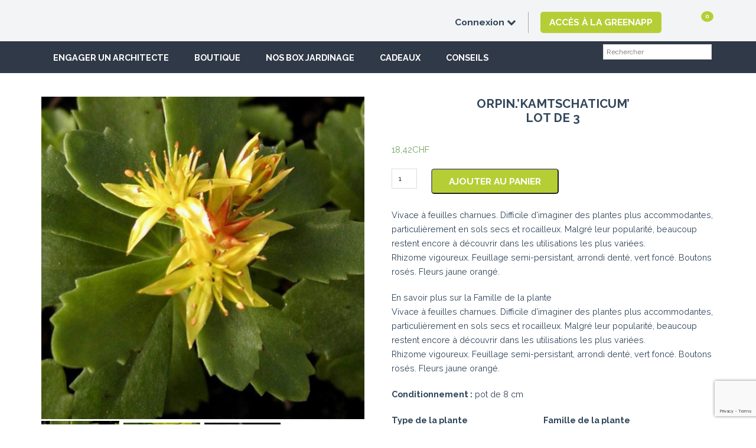

--- FILE ---
content_type: text/html; charset=UTF-8
request_url: https://greenastic.com/jardinerie/sedum-kamtschaticum-seduka/
body_size: 25509
content:
<!doctype html>
<html lang="fr-FR" class="no-js">
	<head>
		<meta charset="UTF-8">
		<title>Orpin.&#039;kamtschaticum&#039;Lot de 3 : Greenastic</title>

		<link href="//www.google-analytics.com" rel="dns-prefetch">
        <link href="https://greenastic.com/wp-content/themes/greenastic/img/icons/favicon.ico" rel="shortcut icon">
        <link href="https://greenastic.com/wp-content/themes/greenastic/img/icons/touch.png" rel="apple-touch-icon-precomposed">
        <link href="https://greenastic.com/wp-content/themes/greenastic/bootstrap.css" rel="stylesheet">


		<meta http-equiv="X-UA-Compatible" content="IE=edge,chrome=1">
		<meta name="viewport" content="width=device-width, initial-scale=1.0">
		<!-- <meta name="description" content="Greenastic : une solution adaptée à chaque jardinier"> -->

		<link href='https://fonts.googleapis.com/css?family=Raleway:400,700,400italic,900' rel='stylesheet' type='text/css'>
		<!-- <script src="https://code.jquery.com/jquery-latest.min.js"></script> -->
		<meta name='robots' content='noindex, follow' />

<!-- Google Tag Manager for WordPress by gtm4wp.com -->
<script data-cfasync="false" data-pagespeed-no-defer>
	var gtm4wp_datalayer_name = "dataLayer";
	var dataLayer = dataLayer || [];
	const gtm4wp_use_sku_instead = false;
	const gtm4wp_id_prefix = '';
	const gtm4wp_remarketing = false;
	const gtm4wp_eec = true;
	const gtm4wp_classicec = false;
	const gtm4wp_currency = 'CHF';
	const gtm4wp_product_per_impression = false;
	const gtm4wp_needs_shipping_address = false;
	const gtm4wp_business_vertical = 'retail';
	const gtm4wp_business_vertical_id = 'id';
</script>
<!-- End Google Tag Manager for WordPress by gtm4wp.com -->
	<!-- This site is optimized with the Yoast SEO Premium plugin v16.1 (Yoast SEO v20.3) - https://yoast.com/wordpress/plugins/seo/ -->
	<meta name="description" content="Orpin.&#039;kamtschaticum&#039;Lot de 3 disponible dans notre jardinerie en ligne. Greenastic, votre partenaire paysager." />
	<meta property="og:locale" content="fr_FR" />
	<meta property="og:type" content="article" />
	<meta property="og:title" content="Orpin.&#039;kamtschaticum&#039;Lot de 3" />
	<meta property="og:description" content="Orpin.&#039;kamtschaticum&#039;Lot de 3 disponible dans notre jardinerie en ligne. Greenastic, votre partenaire paysager." />
	<meta property="og:url" content="https://greenastic.com/jardinerie/sedum-kamtschaticum-seduka/" />
	<meta property="og:site_name" content="Greenastic" />
	<meta property="article:publisher" content="https://www.facebook.com/greenastic/" />
	<meta property="article:modified_time" content="2022-09-13T13:11:16+00:00" />
	<meta name="twitter:card" content="summary_large_image" />
	<meta name="twitter:label1" content="Durée de lecture estimée" />
	<meta name="twitter:data1" content="1 minute" />
	<script type="application/ld+json" class="yoast-schema-graph">{"@context":"https://schema.org","@graph":[{"@type":"WebPage","@id":"https://greenastic.com/jardinerie/sedum-kamtschaticum-seduka/","url":"https://greenastic.com/jardinerie/sedum-kamtschaticum-seduka/","name":"Orpin.'kamtschaticum' Lot de 3","isPartOf":{"@id":"https://greenastic.com/#website"},"datePublished":"2020-11-09T10:14:26+00:00","dateModified":"2022-09-13T13:11:16+00:00","description":"Orpin.'kamtschaticum' Lot de 3 disponible dans notre jardinerie en ligne. Greenastic, votre partenaire paysager.","breadcrumb":{"@id":"https://greenastic.com/jardinerie/sedum-kamtschaticum-seduka/#breadcrumb"},"inLanguage":"fr-FR","potentialAction":[{"@type":"ReadAction","target":["https://greenastic.com/jardinerie/sedum-kamtschaticum-seduka/"]}]},{"@type":"BreadcrumbList","@id":"https://greenastic.com/jardinerie/sedum-kamtschaticum-seduka/#breadcrumb","itemListElement":[{"@type":"ListItem","position":1,"name":"Accueil","item":"https://greenastic.com/"},{"@type":"ListItem","position":2,"name":"Le Marché","item":"https://greenastic.com/jardinerie-categories/"},{"@type":"ListItem","position":3,"name":"Orpin.&#8217;kamtschaticum&#8217;Lot de 3"}]},{"@type":"WebSite","@id":"https://greenastic.com/#website","url":"https://greenastic.com/","name":"Greenastic","description":"Greenastic : une solution adaptée à chaque jardinier","potentialAction":[{"@type":"SearchAction","target":{"@type":"EntryPoint","urlTemplate":"https://greenastic.com/?s={search_term_string}"},"query-input":"required name=search_term_string"}],"inLanguage":"fr-FR"}]}</script>
	<!-- / Yoast SEO Premium plugin. -->


<link rel='dns-prefetch' href='//client.crisp.chat' />
		<!-- This site uses the Google Analytics by MonsterInsights plugin v8.13.1 - Using Analytics tracking - https://www.monsterinsights.com/ -->
							<script src="//www.googletagmanager.com/gtag/js?id=G-32DKKGWB1E"  data-cfasync="false" data-wpfc-render="false" type="text/javascript" async></script>
			<script data-cfasync="false" data-wpfc-render="false" type="text/javascript">
				var mi_version = '8.13.1';
				var mi_track_user = true;
				var mi_no_track_reason = '';
				
								var disableStrs = [
										'ga-disable-G-32DKKGWB1E',
															'ga-disable-UA-75462284-2',
									];

				/* Function to detect opted out users */
				function __gtagTrackerIsOptedOut() {
					for (var index = 0; index < disableStrs.length; index++) {
						if (document.cookie.indexOf(disableStrs[index] + '=true') > -1) {
							return true;
						}
					}

					return false;
				}

				/* Disable tracking if the opt-out cookie exists. */
				if (__gtagTrackerIsOptedOut()) {
					for (var index = 0; index < disableStrs.length; index++) {
						window[disableStrs[index]] = true;
					}
				}

				/* Opt-out function */
				function __gtagTrackerOptout() {
					for (var index = 0; index < disableStrs.length; index++) {
						document.cookie = disableStrs[index] + '=true; expires=Thu, 31 Dec 2099 23:59:59 UTC; path=/';
						window[disableStrs[index]] = true;
					}
				}

				if ('undefined' === typeof gaOptout) {
					function gaOptout() {
						__gtagTrackerOptout();
					}
				}
								window.dataLayer = window.dataLayer || [];

				window.MonsterInsightsDualTracker = {
					helpers: {},
					trackers: {},
				};
				if (mi_track_user) {
					function __gtagDataLayer() {
						dataLayer.push(arguments);
					}

					function __gtagTracker(type, name, parameters) {
						if (!parameters) {
							parameters = {};
						}

						if (parameters.send_to) {
							__gtagDataLayer.apply(null, arguments);
							return;
						}

						if (type === 'event') {
														parameters.send_to = monsterinsights_frontend.v4_id;
							var hookName = name;
							if (typeof parameters['event_category'] !== 'undefined') {
								hookName = parameters['event_category'] + ':' + name;
							}

							if (typeof MonsterInsightsDualTracker.trackers[hookName] !== 'undefined') {
								MonsterInsightsDualTracker.trackers[hookName](parameters);
							} else {
								__gtagDataLayer('event', name, parameters);
							}
							
														parameters.send_to = monsterinsights_frontend.ua;
							__gtagDataLayer(type, name, parameters);
													} else {
							__gtagDataLayer.apply(null, arguments);
						}
					}

					__gtagTracker('js', new Date());
					__gtagTracker('set', {
						'developer_id.dZGIzZG': true,
											});
										__gtagTracker('config', 'G-32DKKGWB1E', {"forceSSL":"true","link_attribution":"true","page_path":location.pathname + location.search + location.hash} );
															__gtagTracker('config', 'UA-75462284-2', {"forceSSL":"true","link_attribution":"true","page_path":location.pathname + location.search + location.hash} );
										window.gtag = __gtagTracker;										(function () {
						/* https://developers.google.com/analytics/devguides/collection/analyticsjs/ */
						/* ga and __gaTracker compatibility shim. */
						var noopfn = function () {
							return null;
						};
						var newtracker = function () {
							return new Tracker();
						};
						var Tracker = function () {
							return null;
						};
						var p = Tracker.prototype;
						p.get = noopfn;
						p.set = noopfn;
						p.send = function () {
							var args = Array.prototype.slice.call(arguments);
							args.unshift('send');
							__gaTracker.apply(null, args);
						};
						var __gaTracker = function () {
							var len = arguments.length;
							if (len === 0) {
								return;
							}
							var f = arguments[len - 1];
							if (typeof f !== 'object' || f === null || typeof f.hitCallback !== 'function') {
								if ('send' === arguments[0]) {
									var hitConverted, hitObject = false, action;
									if ('event' === arguments[1]) {
										if ('undefined' !== typeof arguments[3]) {
											hitObject = {
												'eventAction': arguments[3],
												'eventCategory': arguments[2],
												'eventLabel': arguments[4],
												'value': arguments[5] ? arguments[5] : 1,
											}
										}
									}
									if ('pageview' === arguments[1]) {
										if ('undefined' !== typeof arguments[2]) {
											hitObject = {
												'eventAction': 'page_view',
												'page_path': arguments[2],
											}
										}
									}
									if (typeof arguments[2] === 'object') {
										hitObject = arguments[2];
									}
									if (typeof arguments[5] === 'object') {
										Object.assign(hitObject, arguments[5]);
									}
									if ('undefined' !== typeof arguments[1].hitType) {
										hitObject = arguments[1];
										if ('pageview' === hitObject.hitType) {
											hitObject.eventAction = 'page_view';
										}
									}
									if (hitObject) {
										action = 'timing' === arguments[1].hitType ? 'timing_complete' : hitObject.eventAction;
										hitConverted = mapArgs(hitObject);
										__gtagTracker('event', action, hitConverted);
									}
								}
								return;
							}

							function mapArgs(args) {
								var arg, hit = {};
								var gaMap = {
									'eventCategory': 'event_category',
									'eventAction': 'event_action',
									'eventLabel': 'event_label',
									'eventValue': 'event_value',
									'nonInteraction': 'non_interaction',
									'timingCategory': 'event_category',
									'timingVar': 'name',
									'timingValue': 'value',
									'timingLabel': 'event_label',
									'page': 'page_path',
									'location': 'page_location',
									'title': 'page_title',
								};
								for (arg in args) {
																		if (!(!args.hasOwnProperty(arg) || !gaMap.hasOwnProperty(arg))) {
										hit[gaMap[arg]] = args[arg];
									} else {
										hit[arg] = args[arg];
									}
								}
								return hit;
							}

							try {
								f.hitCallback();
							} catch (ex) {
							}
						};
						__gaTracker.create = newtracker;
						__gaTracker.getByName = newtracker;
						__gaTracker.getAll = function () {
							return [];
						};
						__gaTracker.remove = noopfn;
						__gaTracker.loaded = true;
						window['__gaTracker'] = __gaTracker;
					})();
									} else {
										console.log("");
					(function () {
						function __gtagTracker() {
							return null;
						}

						window['__gtagTracker'] = __gtagTracker;
						window['gtag'] = __gtagTracker;
					})();
									}
			</script>
				<!-- / Google Analytics by MonsterInsights -->
				<script data-cfasync="false" data-wpfc-render="false" type="text/javascript">
			window.MonsterInsightsDualTracker.helpers.mapProductItem = function (uaItem) {
				var prefixIndex, prefixKey, mapIndex;

				var toBePrefixed = ['id', 'name', 'list_name', 'brand', 'category', 'variant'];

				var item = {};

				var fieldMap = {
					'price': 'price',
					'list_position': 'index',
					'quantity': 'quantity',
					'position': 'index',
				};

				for (mapIndex in fieldMap) {
					if (uaItem.hasOwnProperty(mapIndex)) {
						item[fieldMap[mapIndex]] = uaItem[mapIndex];
					}
				}

				for (prefixIndex = 0; prefixIndex < toBePrefixed.length; prefixIndex++) {
					prefixKey = toBePrefixed[prefixIndex];
					if (typeof uaItem[prefixKey] !== 'undefined') {
						item['item_' + prefixKey] = uaItem[prefixKey];
					}
				}

				return item;
			};

			MonsterInsightsDualTracker.trackers['view_item_list'] = function (parameters) {
				var items = parameters.items;
				var listName, itemIndex, item, itemListName;
				var lists = {
					'_': {items: [], 'send_to': monsterinsights_frontend.v4_id},
				};

				for (itemIndex = 0; itemIndex < items.length; itemIndex++) {
					item = MonsterInsightsDualTracker.helpers.mapProductItem(items[itemIndex]);

					if (typeof item['item_list_name'] === 'undefined') {
						lists['_'].items.push(item);
					} else {
						itemListName = item['item_list_name'];
						if (typeof lists[itemListName] === 'undefined') {
							lists[itemListName] = {
								'items': [],
								'item_list_name': itemListName,
								'send_to': monsterinsights_frontend.v4_id,
							};
						}

						lists[itemListName].items.push(item);
					}
				}

				for (listName in lists) {
					__gtagDataLayer('event', 'view_item_list', lists[listName]);
				}
			};

			MonsterInsightsDualTracker.trackers['select_content'] = function (parameters) {
				const items = parameters.items.map(MonsterInsightsDualTracker.helpers.mapProductItem);
				__gtagDataLayer('event', 'select_item', {items: items, send_to: parameters.send_to});
			};

			MonsterInsightsDualTracker.trackers['view_item'] = function (parameters) {
				const items = parameters.items.map(MonsterInsightsDualTracker.helpers.mapProductItem);
				__gtagDataLayer('event', 'view_item', {items: items, send_to: parameters.send_to});
			};
		</script>
			<script data-cfasync="false" data-wpfc-render="false" type="text/javascript">
		MonsterInsightsDualTracker.trackers['form:impression'] = function (parameters) {
			__gtagDataLayer('event', 'form_impression', {
				form_id: parameters.event_label,
				content_type: 'form',
				non_interaction: true,
				send_to: parameters.send_to,
			});
		};

		MonsterInsightsDualTracker.trackers['form:conversion'] = function (parameters) {
			__gtagDataLayer('event', 'generate_lead', {
				form_id: parameters.event_label,
				send_to: parameters.send_to,
			});
		};
	</script>
	<link rel='stylesheet' id='wp-block-library-css' href='https://greenastic.com/wp-includes/css/dist/block-library/style.min.css?ver=6.1.6' media='all' />
<link rel='stylesheet' id='edsanimate-block-style-css' href='https://greenastic.com/wp-content/plugins/animate-it/assets/css/block-style.css?ver=1678953809' media='all' />
<link rel='stylesheet' id='selectize-css' href='https://greenastic.com/wp-content/plugins/woocommerce-product-search/css/selectize/selectize.min.css?ver=4.11.0' media='all' />
<link rel='stylesheet' id='wps-price-slider-css' href='https://greenastic.com/wp-content/plugins/woocommerce-product-search/css/price-slider.min.css?ver=4.11.0' media='all' />
<link rel='stylesheet' id='product-search-css' href='https://greenastic.com/wp-content/plugins/woocommerce-product-search/css/product-search.min.css?ver=4.11.0' media='all' />
<link rel='stylesheet' id='wc-blocks-vendors-style-css' href='https://greenastic.com/wp-content/plugins/woocommerce/packages/woocommerce-blocks/build/wc-blocks-vendors-style.css?ver=9.6.6' media='all' />
<link rel='stylesheet' id='wc-blocks-style-css' href='https://greenastic.com/wp-content/plugins/woocommerce/packages/woocommerce-blocks/build/wc-blocks-style.css?ver=9.6.6' media='all' />
<link rel='stylesheet' id='classic-theme-styles-css' href='https://greenastic.com/wp-includes/css/classic-themes.min.css?ver=1' media='all' />
<style id='global-styles-inline-css' type='text/css'>
body{--wp--preset--color--black: #000000;--wp--preset--color--cyan-bluish-gray: #abb8c3;--wp--preset--color--white: #ffffff;--wp--preset--color--pale-pink: #f78da7;--wp--preset--color--vivid-red: #cf2e2e;--wp--preset--color--luminous-vivid-orange: #ff6900;--wp--preset--color--luminous-vivid-amber: #fcb900;--wp--preset--color--light-green-cyan: #7bdcb5;--wp--preset--color--vivid-green-cyan: #00d084;--wp--preset--color--pale-cyan-blue: #8ed1fc;--wp--preset--color--vivid-cyan-blue: #0693e3;--wp--preset--color--vivid-purple: #9b51e0;--wp--preset--gradient--vivid-cyan-blue-to-vivid-purple: linear-gradient(135deg,rgba(6,147,227,1) 0%,rgb(155,81,224) 100%);--wp--preset--gradient--light-green-cyan-to-vivid-green-cyan: linear-gradient(135deg,rgb(122,220,180) 0%,rgb(0,208,130) 100%);--wp--preset--gradient--luminous-vivid-amber-to-luminous-vivid-orange: linear-gradient(135deg,rgba(252,185,0,1) 0%,rgba(255,105,0,1) 100%);--wp--preset--gradient--luminous-vivid-orange-to-vivid-red: linear-gradient(135deg,rgba(255,105,0,1) 0%,rgb(207,46,46) 100%);--wp--preset--gradient--very-light-gray-to-cyan-bluish-gray: linear-gradient(135deg,rgb(238,238,238) 0%,rgb(169,184,195) 100%);--wp--preset--gradient--cool-to-warm-spectrum: linear-gradient(135deg,rgb(74,234,220) 0%,rgb(151,120,209) 20%,rgb(207,42,186) 40%,rgb(238,44,130) 60%,rgb(251,105,98) 80%,rgb(254,248,76) 100%);--wp--preset--gradient--blush-light-purple: linear-gradient(135deg,rgb(255,206,236) 0%,rgb(152,150,240) 100%);--wp--preset--gradient--blush-bordeaux: linear-gradient(135deg,rgb(254,205,165) 0%,rgb(254,45,45) 50%,rgb(107,0,62) 100%);--wp--preset--gradient--luminous-dusk: linear-gradient(135deg,rgb(255,203,112) 0%,rgb(199,81,192) 50%,rgb(65,88,208) 100%);--wp--preset--gradient--pale-ocean: linear-gradient(135deg,rgb(255,245,203) 0%,rgb(182,227,212) 50%,rgb(51,167,181) 100%);--wp--preset--gradient--electric-grass: linear-gradient(135deg,rgb(202,248,128) 0%,rgb(113,206,126) 100%);--wp--preset--gradient--midnight: linear-gradient(135deg,rgb(2,3,129) 0%,rgb(40,116,252) 100%);--wp--preset--duotone--dark-grayscale: url('#wp-duotone-dark-grayscale');--wp--preset--duotone--grayscale: url('#wp-duotone-grayscale');--wp--preset--duotone--purple-yellow: url('#wp-duotone-purple-yellow');--wp--preset--duotone--blue-red: url('#wp-duotone-blue-red');--wp--preset--duotone--midnight: url('#wp-duotone-midnight');--wp--preset--duotone--magenta-yellow: url('#wp-duotone-magenta-yellow');--wp--preset--duotone--purple-green: url('#wp-duotone-purple-green');--wp--preset--duotone--blue-orange: url('#wp-duotone-blue-orange');--wp--preset--font-size--small: 13px;--wp--preset--font-size--medium: 20px;--wp--preset--font-size--large: 36px;--wp--preset--font-size--x-large: 42px;--wp--preset--spacing--20: 0.44rem;--wp--preset--spacing--30: 0.67rem;--wp--preset--spacing--40: 1rem;--wp--preset--spacing--50: 1.5rem;--wp--preset--spacing--60: 2.25rem;--wp--preset--spacing--70: 3.38rem;--wp--preset--spacing--80: 5.06rem;}:where(.is-layout-flex){gap: 0.5em;}body .is-layout-flow > .alignleft{float: left;margin-inline-start: 0;margin-inline-end: 2em;}body .is-layout-flow > .alignright{float: right;margin-inline-start: 2em;margin-inline-end: 0;}body .is-layout-flow > .aligncenter{margin-left: auto !important;margin-right: auto !important;}body .is-layout-constrained > .alignleft{float: left;margin-inline-start: 0;margin-inline-end: 2em;}body .is-layout-constrained > .alignright{float: right;margin-inline-start: 2em;margin-inline-end: 0;}body .is-layout-constrained > .aligncenter{margin-left: auto !important;margin-right: auto !important;}body .is-layout-constrained > :where(:not(.alignleft):not(.alignright):not(.alignfull)){max-width: var(--wp--style--global--content-size);margin-left: auto !important;margin-right: auto !important;}body .is-layout-constrained > .alignwide{max-width: var(--wp--style--global--wide-size);}body .is-layout-flex{display: flex;}body .is-layout-flex{flex-wrap: wrap;align-items: center;}body .is-layout-flex > *{margin: 0;}:where(.wp-block-columns.is-layout-flex){gap: 2em;}.has-black-color{color: var(--wp--preset--color--black) !important;}.has-cyan-bluish-gray-color{color: var(--wp--preset--color--cyan-bluish-gray) !important;}.has-white-color{color: var(--wp--preset--color--white) !important;}.has-pale-pink-color{color: var(--wp--preset--color--pale-pink) !important;}.has-vivid-red-color{color: var(--wp--preset--color--vivid-red) !important;}.has-luminous-vivid-orange-color{color: var(--wp--preset--color--luminous-vivid-orange) !important;}.has-luminous-vivid-amber-color{color: var(--wp--preset--color--luminous-vivid-amber) !important;}.has-light-green-cyan-color{color: var(--wp--preset--color--light-green-cyan) !important;}.has-vivid-green-cyan-color{color: var(--wp--preset--color--vivid-green-cyan) !important;}.has-pale-cyan-blue-color{color: var(--wp--preset--color--pale-cyan-blue) !important;}.has-vivid-cyan-blue-color{color: var(--wp--preset--color--vivid-cyan-blue) !important;}.has-vivid-purple-color{color: var(--wp--preset--color--vivid-purple) !important;}.has-black-background-color{background-color: var(--wp--preset--color--black) !important;}.has-cyan-bluish-gray-background-color{background-color: var(--wp--preset--color--cyan-bluish-gray) !important;}.has-white-background-color{background-color: var(--wp--preset--color--white) !important;}.has-pale-pink-background-color{background-color: var(--wp--preset--color--pale-pink) !important;}.has-vivid-red-background-color{background-color: var(--wp--preset--color--vivid-red) !important;}.has-luminous-vivid-orange-background-color{background-color: var(--wp--preset--color--luminous-vivid-orange) !important;}.has-luminous-vivid-amber-background-color{background-color: var(--wp--preset--color--luminous-vivid-amber) !important;}.has-light-green-cyan-background-color{background-color: var(--wp--preset--color--light-green-cyan) !important;}.has-vivid-green-cyan-background-color{background-color: var(--wp--preset--color--vivid-green-cyan) !important;}.has-pale-cyan-blue-background-color{background-color: var(--wp--preset--color--pale-cyan-blue) !important;}.has-vivid-cyan-blue-background-color{background-color: var(--wp--preset--color--vivid-cyan-blue) !important;}.has-vivid-purple-background-color{background-color: var(--wp--preset--color--vivid-purple) !important;}.has-black-border-color{border-color: var(--wp--preset--color--black) !important;}.has-cyan-bluish-gray-border-color{border-color: var(--wp--preset--color--cyan-bluish-gray) !important;}.has-white-border-color{border-color: var(--wp--preset--color--white) !important;}.has-pale-pink-border-color{border-color: var(--wp--preset--color--pale-pink) !important;}.has-vivid-red-border-color{border-color: var(--wp--preset--color--vivid-red) !important;}.has-luminous-vivid-orange-border-color{border-color: var(--wp--preset--color--luminous-vivid-orange) !important;}.has-luminous-vivid-amber-border-color{border-color: var(--wp--preset--color--luminous-vivid-amber) !important;}.has-light-green-cyan-border-color{border-color: var(--wp--preset--color--light-green-cyan) !important;}.has-vivid-green-cyan-border-color{border-color: var(--wp--preset--color--vivid-green-cyan) !important;}.has-pale-cyan-blue-border-color{border-color: var(--wp--preset--color--pale-cyan-blue) !important;}.has-vivid-cyan-blue-border-color{border-color: var(--wp--preset--color--vivid-cyan-blue) !important;}.has-vivid-purple-border-color{border-color: var(--wp--preset--color--vivid-purple) !important;}.has-vivid-cyan-blue-to-vivid-purple-gradient-background{background: var(--wp--preset--gradient--vivid-cyan-blue-to-vivid-purple) !important;}.has-light-green-cyan-to-vivid-green-cyan-gradient-background{background: var(--wp--preset--gradient--light-green-cyan-to-vivid-green-cyan) !important;}.has-luminous-vivid-amber-to-luminous-vivid-orange-gradient-background{background: var(--wp--preset--gradient--luminous-vivid-amber-to-luminous-vivid-orange) !important;}.has-luminous-vivid-orange-to-vivid-red-gradient-background{background: var(--wp--preset--gradient--luminous-vivid-orange-to-vivid-red) !important;}.has-very-light-gray-to-cyan-bluish-gray-gradient-background{background: var(--wp--preset--gradient--very-light-gray-to-cyan-bluish-gray) !important;}.has-cool-to-warm-spectrum-gradient-background{background: var(--wp--preset--gradient--cool-to-warm-spectrum) !important;}.has-blush-light-purple-gradient-background{background: var(--wp--preset--gradient--blush-light-purple) !important;}.has-blush-bordeaux-gradient-background{background: var(--wp--preset--gradient--blush-bordeaux) !important;}.has-luminous-dusk-gradient-background{background: var(--wp--preset--gradient--luminous-dusk) !important;}.has-pale-ocean-gradient-background{background: var(--wp--preset--gradient--pale-ocean) !important;}.has-electric-grass-gradient-background{background: var(--wp--preset--gradient--electric-grass) !important;}.has-midnight-gradient-background{background: var(--wp--preset--gradient--midnight) !important;}.has-small-font-size{font-size: var(--wp--preset--font-size--small) !important;}.has-medium-font-size{font-size: var(--wp--preset--font-size--medium) !important;}.has-large-font-size{font-size: var(--wp--preset--font-size--large) !important;}.has-x-large-font-size{font-size: var(--wp--preset--font-size--x-large) !important;}
.wp-block-navigation a:where(:not(.wp-element-button)){color: inherit;}
:where(.wp-block-columns.is-layout-flex){gap: 2em;}
.wp-block-pullquote{font-size: 1.5em;line-height: 1.6;}
</style>
<link rel='stylesheet' id='edsanimate-animo-css-css' href='https://greenastic.com/wp-content/plugins/animate-it/assets/css/animate-animo.css?ver=6.1.6' media='all' />
<link rel='stylesheet' id='contact-form-7-css' href='https://greenastic.com/wp-content/plugins/contact-form-7/includes/css/styles.css?ver=5.7.4' media='all' />
<link rel='stylesheet' id='woocommerce-layout-css' href='https://greenastic.com/wp-content/plugins/woocommerce/assets/css/woocommerce-layout.css?ver=7.5.1' media='all' />
<link rel='stylesheet' id='woocommerce-smallscreen-css' href='https://greenastic.com/wp-content/plugins/woocommerce/assets/css/woocommerce-smallscreen.css?ver=7.5.1' media='only screen and (max-width: 768px)' />
<link rel='stylesheet' id='woocommerce-general-css' href='https://greenastic.com/wp-content/plugins/woocommerce/assets/css/woocommerce.css?ver=7.5.1' media='all' />
<style id='woocommerce-inline-inline-css' type='text/css'>
.woocommerce form .form-row .required { visibility: visible; }
</style>
<link rel='stylesheet' id='html5blank-css' href='https://greenastic.com/wp-content/themes/greenastic/style.css?ver=2.1' media='all' />
<link rel='stylesheet' id='login-with-ajax-css' href='https://greenastic.com/wp-content/plugins/login-with-ajax/templates/widget.css?ver=4.1' media='all' />
<link rel='stylesheet' id='mollie-gateway-icons-css' href='https://greenastic.com/wp-content/plugins/mollie-payments-for-woocommerce/public/css/mollie-gateway-icons.min.css?ver=1678953910' media='screen' />
<script type='text/javascript'>ajaxurl='https://greenastic.com/wp-admin/admin-ajax.php';pf_nonce='2de94f4416';</script><script type='text/javascript' src='https://greenastic.com/wp-content/themes/greenastic/js/lib/modernizr-2.7.1.min.js?ver=2.7.1' id='modernizr-js'></script>
<script type='text/javascript' src='https://greenastic.com/wp-includes/js/jquery/jquery.min.js?ver=3.6.1' id='jquery-core-js'></script>
<script type='text/javascript' src='https://greenastic.com/wp-includes/js/jquery/jquery-migrate.min.js?ver=3.3.2' id='jquery-migrate-js'></script>
<script type='text/javascript' src='https://greenastic.com/wp-content/plugins/google-analytics-premium/assets/js/frontend-gtag.min.js?ver=8.13.1' id='monsterinsights-frontend-script-js'></script>
<script data-cfasync="false" data-wpfc-render="false" type="text/javascript" id='monsterinsights-frontend-script-js-extra'>/* <![CDATA[ */
var monsterinsights_frontend = {"js_events_tracking":"true","download_extensions":"doc,pdf,ppt,zip,xls,docx,pptx,xlsx","inbound_paths":"[]","home_url":"https:\/\/greenastic.com","hash_tracking":"true","ua":"UA-75462284-2","v4_id":"G-32DKKGWB1E"};/* ]]> */
</script>
<script type='text/javascript' src='https://greenastic.com/wp-content/plugins/duracelltomi-google-tag-manager/js/gtm4wp-woocommerce-enhanced.js?ver=1.16.2' id='gtm4wp-woocommerce-enhanced-js'></script>
<script type='text/javascript' id='login-with-ajax-js-extra'>
/* <![CDATA[ */
var LWA = {"ajaxurl":"https:\/\/greenastic.com\/wp-admin\/admin-ajax.php","off":""};
/* ]]> */
</script>
<script type='text/javascript' src='https://greenastic.com/wp-content/plugins/login-with-ajax/templates/login-with-ajax.legacy.min.js?ver=4.1' id='login-with-ajax-js'></script>

<!-- This website runs the Product Feed PRO for WooCommerce by AdTribes.io plugin - version 12.4.0 -->

<!-- Google Tag Manager for WordPress by gtm4wp.com -->
<!-- GTM Container placement set to footer -->
<script data-cfasync="false" data-pagespeed-no-defer>
	var dataLayer_content = {"pagePostType":"product","pagePostType2":"single-product","pagePostAuthor":"Charles Harvey","productRatingCounts":[],"productAverageRating":0,"productReviewCount":0,"productType":"simple","productIsVariable":0,"event":"gtm4wp.changeDetailViewEEC","ecommerce":{"currencyCode":"CHF","detail":{"products":[{"id":4715454,"name":"Orpin.'kamtschaticum'<br\/>Lot de 3","sku":"SEDUKA","category":"Vivaces couvre-sols","price":18.42,"stocklevel":null}]}},"instantArticle":false};
	dataLayer.push( dataLayer_content );
</script>
<script data-cfasync="false">
(function(w,d,s,l,i){w[l]=w[l]||[];w[l].push({'gtm.start':
new Date().getTime(),event:'gtm.js'});var f=d.getElementsByTagName(s)[0],
j=d.createElement(s),dl=l!='dataLayer'?'&l='+l:'';j.async=true;j.src=
'//www.googletagmanager.com/gtm.'+'js?id='+i+dl;f.parentNode.insertBefore(j,f);
})(window,document,'script','dataLayer','GTM-PQWBXPZ');
</script>
<!-- End Google Tag Manager -->
<!-- End Google Tag Manager for WordPress by gtm4wp.com -->	<noscript><style>.woocommerce-product-gallery{ opacity: 1 !important; }</style></noscript>
				<script  type="text/javascript">
				!function(f,b,e,v,n,t,s){if(f.fbq)return;n=f.fbq=function(){n.callMethod?
					n.callMethod.apply(n,arguments):n.queue.push(arguments)};if(!f._fbq)f._fbq=n;
					n.push=n;n.loaded=!0;n.version='2.0';n.queue=[];t=b.createElement(e);t.async=!0;
					t.src=v;s=b.getElementsByTagName(e)[0];s.parentNode.insertBefore(t,s)}(window,
					document,'script','https://connect.facebook.net/en_US/fbevents.js');
			</script>
			<!-- WooCommerce Facebook Integration Begin -->
			<script  type="text/javascript">

				fbq('init', '564717257371691', {}, {
    "agent": "woocommerce-7.5.1-3.0.16"
});

				fbq( 'track', 'PageView', {
    "source": "woocommerce",
    "version": "7.5.1",
    "pluginVersion": "3.0.16"
} );

				document.addEventListener( 'DOMContentLoaded', function() {
					jQuery && jQuery( function( $ ) {
						// Insert placeholder for events injected when a product is added to the cart through AJAX.
						$( document.body ).append( '<div class=\"wc-facebook-pixel-event-placeholder\"></div>' );
					} );
				}, false );

			</script>
			<!-- WooCommerce Facebook Integration End -->
			
		<!-- MonsterInsights Form Tracking -->
		<script data-cfasync="false" data-wpfc-render="false" type="text/javascript">
			function monsterinsights_forms_record_impression(event) {
				monsterinsights_add_bloom_forms_ids();
				var monsterinsights_forms = document.getElementsByTagName("form");
				var monsterinsights_forms_i;
				for (monsterinsights_forms_i = 0; monsterinsights_forms_i < monsterinsights_forms.length; monsterinsights_forms_i++) {
					var monsterinsights_form_id = monsterinsights_forms[monsterinsights_forms_i].getAttribute("id");
					var skip_conversion = false;
					/* Check to see if it's contact form 7 if the id isn't set */
					if (!monsterinsights_form_id) {
						monsterinsights_form_id = monsterinsights_forms[monsterinsights_forms_i].parentElement.getAttribute("id");
						if (monsterinsights_form_id && monsterinsights_form_id.lastIndexOf('wpcf7-f', 0) === 0) {
							/* If so, let's grab that and set it to be the form's ID*/
							var tokens = monsterinsights_form_id.split('-').slice(0, 2);
							var result = tokens.join('-');
							monsterinsights_forms[monsterinsights_forms_i].setAttribute("id", result);/* Now we can do just what we did above */
							monsterinsights_form_id = monsterinsights_forms[monsterinsights_forms_i].getAttribute("id");
						} else {
							monsterinsights_form_id = false;
						}
					}

					/* Check if it's Ninja Forms & id isn't set. */
					if (!monsterinsights_form_id && monsterinsights_forms[monsterinsights_forms_i].parentElement.className.indexOf('nf-form-layout') >= 0) {
						monsterinsights_form_id = monsterinsights_forms[monsterinsights_forms_i].parentElement.parentElement.parentElement.getAttribute('id');
						if (monsterinsights_form_id && 0 === monsterinsights_form_id.lastIndexOf('nf-form-', 0)) {
							/* If so, let's grab that and set it to be the form's ID*/
							tokens = monsterinsights_form_id.split('-').slice(0, 3);
							result = tokens.join('-');
							monsterinsights_forms[monsterinsights_forms_i].setAttribute('id', result);
							/* Now we can do just what we did above */
							monsterinsights_form_id = monsterinsights_forms[monsterinsights_forms_i].getAttribute('id');
							skip_conversion = true;
						}
					}

					if (monsterinsights_form_id && monsterinsights_form_id !== 'commentform' && monsterinsights_form_id !== 'adminbar-search') {
						__gtagTracker('event', 'impression', {
							event_category: 'form',
							event_label: monsterinsights_form_id,
							value: 1,
							non_interaction: true
						});

						/* If a WPForms Form, we can use custom tracking */
						if (monsterinsights_form_id && 0 === monsterinsights_form_id.lastIndexOf('wpforms-form-', 0)) {
							continue;
						}

						/* Formiddable Forms, use custom tracking */
						if (monsterinsights_forms_has_class(monsterinsights_forms[monsterinsights_forms_i], 'frm-show-form')) {
							continue;
						}

						/* If a Gravity Form, we can use custom tracking */
						if (monsterinsights_form_id && 0 === monsterinsights_form_id.lastIndexOf('gform_', 0)) {
							continue;
						}

						/* If Ninja forms, we use custom conversion tracking */
						if (skip_conversion) {
							continue;
						}

						var custom_conversion_mi_forms = false;
						if (custom_conversion_mi_forms) {
							continue;
						}

						if (window.jQuery) {
							(function (form_id) {
								jQuery(document).ready(function () {
									jQuery('#' + form_id).on('submit', monsterinsights_forms_record_conversion);
								});
							})(monsterinsights_form_id);
						} else {
							var __gaFormsTrackerWindow = window;
							if (__gaFormsTrackerWindow.addEventListener) {
								document.getElementById(monsterinsights_form_id).addEventListener("submit", monsterinsights_forms_record_conversion, false);
							} else {
								if (__gaFormsTrackerWindow.attachEvent) {
									document.getElementById(monsterinsights_form_id).attachEvent("onsubmit", monsterinsights_forms_record_conversion);
								}
							}
						}

					} else {
						continue;
					}
				}
			}

			function monsterinsights_forms_has_class(element, className) {
				return (' ' + element.className + ' ').indexOf(' ' + className + ' ') > -1;
			}

			function monsterinsights_forms_record_conversion(event) {
				var monsterinsights_form_conversion_id = event.target.id;
				var monsterinsights_form_action = event.target.getAttribute("miforms-action");
				if (monsterinsights_form_conversion_id && !monsterinsights_form_action) {
					document.getElementById(monsterinsights_form_conversion_id).setAttribute("miforms-action", "submitted");
					__gtagTracker('event', 'conversion', {
						event_category: 'form',
						event_label: monsterinsights_form_conversion_id,
						value: 1,
					});
				}
			}

			/* Attach the events to all clicks in the document after page and GA has loaded */
			function monsterinsights_forms_load() {
				if (typeof (__gtagTracker) !== 'undefined' && __gtagTracker) {
					var __gtagFormsTrackerWindow = window;
					if (__gtagFormsTrackerWindow.addEventListener) {
						__gtagFormsTrackerWindow.addEventListener("load", monsterinsights_forms_record_impression, false);
					} else {
						if (__gtagFormsTrackerWindow.attachEvent) {
							__gtagFormsTrackerWindow.attachEvent("onload", monsterinsights_forms_record_impression);
						}
					}
				} else {
					setTimeout(monsterinsights_forms_load, 200);
				}
			}

			/* Custom Ninja Forms impression tracking */
			if (window.jQuery) {
				jQuery(document).on('nfFormReady', function (e, layoutView) {
					var label = layoutView.el;
					label = label.substring(1, label.length);
					label = label.split('-').slice(0, 3).join('-');
					__gtagTracker('event', 'impression', {
						event_category: 'form',
						event_label: label,
						value: 1,
						non_interaction: true
					});
				});
			}

			/* Custom Bloom Form tracker */
			function monsterinsights_add_bloom_forms_ids() {
				var bloom_forms = document.querySelectorAll('.et_bloom_form_content form');
				if (bloom_forms.length > 0) {
					for (var i = 0; i < bloom_forms.length; i++) {
						if ('' === bloom_forms[i].id) {
							var form_parent_root = monsterinsights_find_parent_with_class(bloom_forms[i], 'et_bloom_optin');
							if (form_parent_root) {
								var classes = form_parent_root.className.split(' ');
								for (var j = 0; j < classes.length; ++j) {
									if (0 === classes[j].indexOf('et_bloom_optin')) {
										bloom_forms[i].id = classes[j];
									}
								}
							}
						}
					}
				}
			}

			function monsterinsights_find_parent_with_class(element, className) {
				if (element.parentNode && '' !== className) {
					if (element.parentNode.className.indexOf(className) >= 0) {
						return element.parentNode;
					} else {
						return monsterinsights_find_parent_with_class(element.parentNode, className);
					}
				}
				return false;
			}

			monsterinsights_forms_load();
		</script>
		<!-- End MonsterInsights Form Tracking -->
		
		<style type="text/css" id="wp-custom-css">
			.products.upsells li.product div.summary, .products.related li.product div.summary { float: none; width: auto; }		</style>
				<script src='https://www.google.com/recaptcha/api.js?render=6LfHrY0UAAAAADPA1-tZu2r7sCQ2S0QY21-YVKVq'></script>
		<meta name="google-site-verification" content="wxDEspcJCoSoGgr07uyvQa8pdmBJroB3fz8PblyPQT0" />

<!-- Facebook Pixel Code 2020-->
<script>
  !function(f,b,e,v,n,t,s)
  {if(f.fbq)return;n=f.fbq=function(){n.callMethod?
  n.callMethod.apply(n,arguments):n.queue.push(arguments)};
  if(!f._fbq)f._fbq=n;n.push=n;n.loaded=!0;n.version='2.0';
  n.queue=[];t=b.createElement(e);t.async=!0;
  t.src=v;s=b.getElementsByTagName(e)[0];
  s.parentNode.insertBefore(t,s)}(window, document,'script',
  'https://connect.facebook.net/en_US/fbevents.js');
  fbq('init', '259623705171546');
  fbq('track', 'PageView');
</script>
<noscript><img height="1" width="1" style="display:none"
  src="https://www.facebook.com/tr?id=259623705171546&ev=PageView&noscript=1"
/></noscript>
<!-- End Facebook Pixel Code -->

<!-- Mailchimp Pixel Code for popup -->
<script id="mcjs">!function(c,h,i,m,p){m=c.createElement(h),p=c.getElementsByTagName(h)[0],m.async=1,m.src=i,p.parentNode.insertBefore(m,p)}(document,"script","https://chimpstatic.com/mcjs-connected/js/users/a929a37fc590d3d086a2a8910/c7956987a36b28706ff34f4b0.js");</script>
<!-- End Mailchimp Pixel Code for popup -->

<!-- pixel Pinterest Pixel Code -->
<meta name="p:domain_verify" content="4331a065f4f92f2602edff0b8019e9c5"/>
<!-- end pixel Pinterest Pixel Code -->

<!-- Facebook verif nom domaine-->
<meta name="facebook-domain-verification" content="chf5q3glm439mos0xixyq2u2vmwaff" />
<!-- fin Facebook verif nom domaine -->


<!-- Facebook Pixel Code 2019-->
<script>
  !function(f,b,e,v,n,t,s)
  {if(f.fbq)return;n=f.fbq=function(){n.callMethod?
  n.callMethod.apply(n,arguments):n.queue.push(arguments)};
  if(!f._fbq)f._fbq=n;n.push=n;n.loaded=!0;n.version='2.0';
  n.queue=[];t=b.createElement(e);t.async=!0;
  t.src=v;s=b.getElementsByTagName(e)[0];
  s.parentNode.insertBefore(t,s)}(window, document,'script',
  'https://connect.facebook.net/en_US/fbevents.js');
  fbq('init', '564717257371691');
  fbq('track', 'PageView');
</script>
<noscript><img height="1" width="1" style="display:none"
  src="https://www.facebook.com/tr?id=564717257371691&ev=PageView&noscript=1"
/></noscript>
<!-- End Facebook Pixel Code -->

<!-- Google Optimize Pixel Code -->
		<script src="https://www.googleoptimize.com/optimize.js?id=OPT-PG4MP3J"></script>
<!-- End Google Optimize Pixel Code -->

	</head>
	<body class="product-template-default single single-product postid-4715454 theme-greenastic woocommerce woocommerce-page woocommerce-no-js sedum-kamtschaticum-seduka category_jardin category_plantesavecpeudentretien category_plantesmellifres category_plantesvivaces category_pourjardin category_vivacescouvre-sols category_landscaper_plan">


		<div class="overflow_hidden">

			<!-- header -->
			<header class="header clear" role="banner">
				<div class="top">
					<div class="wrapper">
						<div class="firstrow">
							<!-- logo -->
							<a href="https://greenastic.com"><div class="logo">Jardinerie en ligne</div></a>
							<!-- /logo -->


							 <!--<div class="languages languages-small">
								<i class="fa fa-chevron-down"></i>
							</div> --> <!-- END OF LANGUAGES -->
						</div>  <!-- END OF FIRST ROW -->


												<div class="secondrow"><div class="header_login"><span id="scrollloginform">Connexion <i class="fa fa-chevron-down"></i></span>
			          <div class="loginform">                   <form name="loginform_h" id="loginform_h" action="https://greenastic.com/wp-login.php" method="post"><p class="login-username">
				<label for="user_login_h">Identifiant ou adresse e-mail</label>
				<input type="text" name="log" id="user_login_h" autocomplete="username" class="input" value="" size="20" />
			</p><p class="login-password">
				<label for="user_pass_h">Mot de passe</label>
				<input type="password" name="pwd" id="user_pass_h" autocomplete="current-password" class="input" value="" size="20" />
			</p><p class="login-remember"><label><input name="rememberme" type="checkbox" id="rememberme_h" value="forever" /> Se souvenir de moi</label></p><p class="login-submit">
				<input type="submit" name="wp-submit" id="wp-submit_h" class="button button-primary" value="Se connecter" />
				<input type="hidden" name="redirect_to" value="https://greenastic.com/jardinerie/sedum-kamtschaticum-seduka/" />
			</p></form>                  Pas de compte?<li><a href="https://greenastic.com/levels/">S'inscrire</a></li></div>
							</div><a href="http://monjardinvirtuel.greenastic.com/" class="gtb">Accès à la GreenApp</a>
							<a class="cartpic" href="https://greenastic.com/mon-panier/" title="View your shopping cart"><span>0</span></a>
						</div> <!-- END OF SECOND ROW -->
						
						<div class="languages languages-big">
							<i class="fa fa-chevron-down"></i>
						</div> <!-- END OF LANGUAGES -->

						<div class="clear"></div>
					</div> <!-- END OF WRAPPER -->
				</div> <!-- END OF TOP -->

				<div class="bottom">

					<div class="header-menu">
						<div class="wrapper">
							<!-- nav -->
							<nav class="bignav nav" role="navigation">
								<ul><li id="menu-item-4766946" class="menu-item menu-item-type-post_type menu-item-object-page menu-item-4766946"><a href="https://greenastic.com/nos-architectes-paysagistes/">Engager un architecte</a></li>
<li id="menu-item-10020" class="menu-item menu-item-type-custom menu-item-object-custom menu-item-10020"><a href="/jardinerie-catalogue/biodiversite/">Boutique</a></li>
<li id="menu-item-4766770" class="menu-item menu-item-type-post_type menu-item-object-page menu-item-4766770"><a href="https://greenastic.com/nos-box-jardinage-2/">Nos box jardinage</a></li>
<li id="menu-item-4757586" class="menu-item menu-item-type-custom menu-item-object-custom menu-item-4757586"><a href="https://greenastic.com/fiche/idee-cadeau-ecoresponsable/">Cadeaux</a></li>
<li id="menu-item-241" class="menu-item menu-item-type-post_type menu-item-object-page menu-item-241"><a href="https://greenastic.com/conseils-jardinage/">Conseils</a></li>
</ul>							</nav>
							<!-- /nav -->
																		<div class="menu">
										<div style="margin:0 -15px">
											<span id="menuclicktoscroll" class="menuspan">Menu <i class="fa fa-chevron-down"></i></span>
											<span class="menuspan" id="connexionmenuscroll">Connexion <i class="fa fa-chevron-down"></i></span>
											<div class="clear"></div>
										</div>

										<div class="scrollmenu">
											<nav class="nav" role="navigation">
												<ul><li class="menu-item menu-item-type-post_type menu-item-object-page menu-item-4766946"><a href="https://greenastic.com/nos-architectes-paysagistes/">Engager un architecte</a></li>
<li class="menu-item menu-item-type-custom menu-item-object-custom menu-item-10020"><a href="/jardinerie-catalogue/biodiversite/">Boutique</a></li>
<li class="menu-item menu-item-type-post_type menu-item-object-page menu-item-4766770"><a href="https://greenastic.com/nos-box-jardinage-2/">Nos box jardinage</a></li>
<li class="menu-item menu-item-type-custom menu-item-object-custom menu-item-4757586"><a href="https://greenastic.com/fiche/idee-cadeau-ecoresponsable/">Cadeaux</a></li>
<li class="menu-item menu-item-type-post_type menu-item-object-page menu-item-241"><a href="https://greenastic.com/conseils-jardinage/">Conseils</a></li>
</ul>											</nav>
										</div>

										<div class="connectdiv loginconnect">
											                                            <form name="loginform_m" id="loginform_m" action="https://greenastic.com/wp-login.php" method="post"><p class="login-username">
				<label for="user_login_m">Identifiant ou adresse e-mail</label>
				<input type="text" name="log" id="user_login_m" autocomplete="username" class="input" value="" size="20" />
			</p><p class="login-password">
				<label for="user_pass_m">Mot de passe</label>
				<input type="password" name="pwd" id="user_pass_m" autocomplete="current-password" class="input" value="" size="20" />
			</p><p class="login-remember"><label><input name="rememberme" type="checkbox" id="rememberme_m" value="forever" /> Se souvenir de moi</label></p><p class="login-submit">
				<input type="submit" name="wp-submit" id="wp-submit_m" class="button button-primary" value="Se connecter" />
				<input type="hidden" name="redirect_to" value="https://greenastic.com/jardinerie/sedum-kamtschaticum-seduka/" />
			</p></form>											<p> Pas de compte? <a href="https://greenastic.com/levels/">S'inscrire</a></p>
										</div>
									</div>
									
							<div class="searchbox">
								<div id="woocommerce_product_search_widget-2" class="  widget_woocommerce_product_search_widget"><style type="text/css">.product-search-results table.search-results tr td { width: 30% !important; }</style><div id="product-search-0" class="product-search floating"><div class="product-search-form"><form id="product-search-form-0" class="product-search-form " action="https://greenastic.com/" method="get"><input id="product-search-field-0" name="s" type="text" class="product-search-field" placeholder="Rechercher" autocomplete="off"/><input type="hidden" name="post_type" value="product"/><input type="hidden" name="title" value="1"/><input type="hidden" name="excerpt" value="1"/><input type="hidden" name="content" value="1"/><input type="hidden" name="categories" value="0"/><input type="hidden" name="attributes" value="0"/><input type="hidden" name="tags" value="1"/><input type="hidden" name="sku" value="0"/><input type="hidden" name="orderby" value="date-DESC"/><input type="hidden" name="ixwps" value="1"/><span title="Effacer" class="product-search-field-clear" style="display:none"></span><noscript><button type="submit">Rechercher</button></noscript></form></div><div id="product-search-results-0" class="product-search-results"><div id="product-search-results-content-0" class="product-search-results-content" style=""></div></div></div></div>							</div>

							<div class="clear"></div>
						</div>
					</div>
				</div><!--  END OF BOTTOM -->

			</header>
			<!-- /header -->

			<div class="wrapper">






<section>

		<div id="primary" class="content-area"><main id="main" class="site-main" role="main"><nav class="woocommerce-breadcrumb"><a href="https://greenastic.com">Greenastic</a>&nbsp;&#47;&nbsp;<a href="https://greenastic.com/jardinerie-catalogue/plantes/">Plantes</a>&nbsp;&#47;&nbsp;<a href="https://greenastic.com/jardinerie-catalogue/plantes/plantes-avec-peu-dentretien/">Plantes avec peu d&#039;entretien</a>&nbsp;&#47;&nbsp;Orpin.&#8217;kamtschaticum&#8217;Lot de 3</nav>
		<div class="clear"></div>

			


			
				<div class="woocommerce-notices-wrapper"></div><div id="product-4715454" class="product type-product post-4715454 status-publish first instock product_cat-jardin product_cat-plantes-avec-peu-dentretien product_cat-plantes-melliferes product_cat-plantes-vivaces product_cat-pour-jardin product_cat-vivaces-couvre-sols taxable shipping-taxable purchasable product-type-simple">

	


	<div class="images">

					<img  class="woocommerce-main-image zoom" src="https://greenastic.com/wp-content/uploads/product_images/medium/SEDUKA.jpg" alt="" />

				<ul class="small_images">
					<li class="small_image"><a class="small_image_link" href="https://greenastic.com/wp-content/uploads/product_images/medium/SEDUKA.jpg"><img class="" src="https://greenastic.com/wp-content/uploads/product_images/thumb/SEDUKA.jpg" alt="" /></a></li>
					<li class="small_image"><a class="small_image_link" href="https://greenastic.com/wp-content/uploads/product_images/medium/SEDUKA_2.jpg"><img class="" src="https://greenastic.com/wp-content/uploads/product_images/thumb/SEDUKA_2.jpg" alt="" /></a></li>
					<li class="small_image"><a class="small_image_link" href="https://greenastic.com/wp-content/uploads/product_images/medium/SEDUKA_3.jpg"><img class="" src="https://greenastic.com/wp-content/uploads/product_images/thumb/SEDUKA_3.jpg" alt="" /></a></li>
				</ul>
	
	<h3>Partager ce produit</h3>
	<div class="share_buttons" >
	<a class="share_button share_button_facebook" href="https://www.facebook.com/sharer/sharer.php?u=https://greenastic.com/jardinerie/sedum-kamtschaticum-seduka/"></a>
	<a class="share_button share_button_twitter" href="http://www.twitter.com/share?url=https://greenastic.com/jardinerie/sedum-kamtschaticum-seduka/&amp;text=Orpin.&#8217;kamtschaticum&#8217;<br/>Lot de 3&amp;image-src=https://greenastic.com/wp-content/uploads/product_images/medium/SEDUKA.jpg"></a>
	<a class="share_button share_button_google" href="https://plus.google.com/share?url=https://greenastic.com/jardinerie/sedum-kamtschaticum-seduka/"></a>
	<a class="share_button share_button_pinterest" href="http://pinterest.com/pin/create/button/?url=https://greenastic.com/jardinerie/sedum-kamtschaticum-seduka/&amp;description=Orpin.&#8217;kamtschaticum&#8217;<br/>Lot de 3&amp;media=https://greenastic.com/wp-content/uploads/product_images/medium/SEDUKA.jpg"></a>
	</div>




	



		</div>

	<div class="summary entry-summary">
		<h1 itemprop="name" class="product_title entry-title">Orpin.&#8217;kamtschaticum&#8217;<br/>Lot de 3</h1>
<p class="price"><span class="woocommerce-Price-amount amount"><bdi>18,42<span class="woocommerce-Price-currencySymbol">&#67;&#72;&#70;</span></bdi></span></p>

	
	<form class="cart" action="https://greenastic.com/jardinerie/sedum-kamtschaticum-seduka/" method="post" enctype='multipart/form-data'>
		
		<div class="quantity">
		<label class="screen-reader-text" for="quantity_697874c3c0118">quantité de Orpin.&#039;kamtschaticum&#039;Lot de 3</label>
	<input
		type="number"
				id="quantity_697874c3c0118"
		class="input-text qty text"
		name="quantity"
		value="1"
		title="Qté"
		size="4"
		min="1"
		max=""
					step="1"
			placeholder=""
			inputmode="numeric"
			autocomplete="off"
			/>
	</div>

		<button type="submit" name="add-to-cart" value="4715454" class="single_add_to_cart_button button alt wp-element-button">Ajouter au panier</button>

		<input type="hidden" name="gtm4wp_id" value="4715454" />
<input type="hidden" name="gtm4wp_name" value="Orpin.&#039;kamtschaticum&#039;&lt;br/&gt;Lot de 3" />
<input type="hidden" name="gtm4wp_sku" value="SEDUKA" />
<input type="hidden" name="gtm4wp_category" value="Vivaces couvre-sols" />
<input type="hidden" name="gtm4wp_price" value="18.42" />
<input type="hidden" name="gtm4wp_stocklevel" value="" />
	</form>

	
<p class="first-payment-date"><small></small></p><div class="product_meta">

	

	


	

	
</div>


		<p>Vivace à feuilles charnues. Difficile d&#8217;imaginer des plantes plus accommodantes, particulièrement en sols secs et rocailleux. Malgré leur popularité, beaucoup restent encore à découvrir dans les utilisations les plus variées. <br />Rhizome vigoureux. Feuillage semi-persistant, arrondi denté, vert foncé. Boutons rosés. Fleurs jaune orangé. </p>
<p> En savoir plus sur la Famille de la plante<br />Vivace à feuilles charnues. Difficile d&#8217;imaginer des plantes plus accommodantes, particulièrement en sols secs et rocailleux. Malgré leur popularité, beaucoup restent encore à découvrir dans les utilisations les plus variées.<br /> Rhizome vigoureux. Feuillage semi-persistant, arrondi denté, vert foncé. Boutons rosés. Fleurs jaune orangé.</p>
<p style="text-align: center><strong>Entretien</strong></p>
<p> Sans entretien particulier en terre drainée et pas trop riche. </p>
<p style="text-align: center><strong>Conditionnement :</strong> pot de 8 cm </p>

		<div class="product_attributes">


						
    
    
		

			<div class="product_attribute">
				<h5>Type de la plante</h5>
				<p class="">
								   plantes-vivaces								</p>
			</div>
						
    
    
		

			<div class="product_attribute">
				<h5>Famille de la plante</h5>
				<p class="">
								   SEDUM								</p>
			</div>
						
    
    
		

			<div class="product_attribute">
				<h5>Couleur de la fleur</h5>
				<p class="">
								   jaune								</p>
			</div>
						
    
    
		

			<div class="product_attribute">
				<h5>Couleur de la feuille</h5>
				<p class="">
								   vert								</p>
			</div>
						
    
    
		

			<div class="product_attribute">
				<h5>Type de feuillage</h5>
				<p class="">
								   persistant								</p>
			</div>
						
    
    
						
    
    
		

			<div class="product_attribute">
				<h5>Ensoleillement</h5>
				<p class="">
								 plein soleil,mi-ombre								</p>
			</div>
						
    
    
		

			<div class="product_attribute">
				<h5>Type de sol</h5>
				<p class="">
								   argileux, limoneux, sableux, calcaire, acide, neutre, basique								</p>
			</div>
						
    
    
		

			<div class="product_attribute">
				<h5>Densité au mètre carré</h5>
				<p class="">
								   3								</p>
			</div>
						
    
    
		

			<div class="product_attribute">
				<h5>Nom latin de la plante</h5>
				<p class="">
								   SEDUM kamtschaticum								</p>
			</div>
						
    
    
						
    
    
						
    
    
		

			<div class="product_attribute">
				<h5>Nécessité en eau</h5>
				<p class="">
								 peu								</p>
			</div>
						
    
    
		

			<div class="product_attribute">
				<h5>Période de floraison</h5>
				<p class="">
								              Juin - Sep             																 								</p>
			</div>
						
    
    
						
    
    
						
    
    
						
    
    
						
    
    
				
					<div class="product_attribute">
				<h5>
				Hauteur à maturité</h5>
        <p class="product_dimensions">20 cm</p>
			</div>
				<div class="product_attribute" id="tr_friends"></div>
		<div class="product_attribute" id="tr_enemies"></div>



		</div>

<script type="text/javascript">
jQuery(function () {
	jQuery.ajax({

			url: '/api/v1/products/4715454/frenemies' ,
			success: function(data){
			 	var friends = data.friends;
			 	var f_str = '<h5>Amis</h5><p>';
			 	for (var i = 0; i < friends.length; i++) {
			 		friend = friends[i];
			 		f_str = f_str + '<a href="/produit/'+ friend.post_name+'">' + friend.post_title + '</a><br/>';
			 	}
			 	f_str = f_str + '</p>'
				if(friends.length > 0){
					jQuery('#tr_friends').html(f_str);
				}

			 	var enemies = data.enemies;
			 	var e_str = '<h5>Ennemis</h5><p>';
			 	for (var i = 0; i < enemies.length; i++) {
			 		enemy = enemies[i];
			 		e_str = e_str + '<a href="/produit/'+ enemy.post_name +'">' + enemy.post_title + '</a><br/>';
			 	}
			 	e_str = e_str + '</p>'

			 	if(enemies.length > 0){
			 		jQuery('#tr_enemies').html(e_str);
			 	}


			}
	});
});



</script>
	</div>

	
<div class="clear"></div>

	<section class="related products">

					<h2>Produits similaires</h2>
				
		<ul class="products columns-4">

			
					<li class="post-4707553 product type-product status-publish product_cat-plantes-vivaces product_cat-vivaces-pour-rocailles manufacturer-meilland-richardier first instock taxable shipping-taxable purchasable product-type-simple">

	<a href="https://greenastic.com/jardinerie/scabiosa-butterfly-blue-7076/" class="woocommerce-LoopProduct-link woocommerce-loop-product__link"><img  class="woocommerce-main-image zoom" src="https://greenastic.com/wp-content/uploads/product_images/thumb/7076.jpg" alt="" />  <div class="product_summary">
<h2 class="woocommerce-loop-product__title">Lot de 3 SCABIEUSES BUTTERFLY BLUE</h2>
    <div class="summary entry-summary">
      Embellissez votre jardin grâce aux fleurs bleu violacé de la scabieuse Butterfly Blue. Vous pourrez également attirer de magnifiques papillons grâce à cette plante. Sa floraison se déroule d’avril à octobre, vous permettant d’en bénéficier pendant de longs mois. Son feuillage est persistant. Idéal en bordures, rocailles, jardinières ou pots. Conditionnement :godet 10cm    </div>
  </div>

	<div class="product_filter">
	
		


        										<span class="icon_sun_high">high</span>
					

    									<span class="icon_water_medium">2</span>
				


</div>
</a><div class="cta"><a href="https://greenastic.com/jardinerie/scabiosa-butterfly-blue-7076/">
	
	<span class="price"><span class="woocommerce-Price-amount amount"><bdi>22,41<span class="woocommerce-Price-currencySymbol">&#67;&#72;&#70;</span></bdi></span></span>
</a>
<a class="goseebutton button product_type_simple add_to_cart_button" href="https://greenastic.com/jardinerie/scabiosa-butterfly-blue-7076/"></a>

			<a rel="nofollow" href="?add-to-cart=4707553" data-quantity="1" data-product_id="4707553" data-product_sku="7076" class="addtocartbutton button wp-element-button product_type_simple add_to_cart_button ajax_add_to_cart">Ajouter au panier</a><span class="gtm4wp_productdata" style="display:none; visibility:hidden;" data-gtm4wp_product_id="4707553" data-gtm4wp_product_name="Lot de 3 SCABIEUSES BUTTERFLY BLUE" data-gtm4wp_product_price="22.41" data-gtm4wp_product_cat="Vivaces pour rocailles" data-gtm4wp_product_url="https://greenastic.com/jardinerie/scabiosa-butterfly-blue-7076/" data-gtm4wp_product_listposition="1" data-gtm4wp_productlist_name="Produits relatifs" data-gtm4wp_product_stocklevel="" data-gtm4wp_product_brand=""></span></div>
</li>

			
					<li class="post-4707535 product type-product status-publish product_cat-plantes-avec-peu-dentretien product_cat-pour-jardin product_cat-plantes-vivaces product_cat-vivaces-pour-massifs-et-fleurs-a-couper manufacturer-meilland-richardier  instock taxable shipping-taxable purchasable product-type-simple">

	<a href="https://greenastic.com/jardinerie/leucanthemum-maximum-7048/" class="woocommerce-LoopProduct-link woocommerce-loop-product__link"><img  class="woocommerce-main-image zoom" src="https://greenastic.com/wp-content/uploads/product_images/thumb/7048.jpg" alt="" />  <div class="product_summary">
<h2 class="woocommerce-loop-product__title">Lot de 3 LEUCANTHEMUMS MAXIMUM</h2>
    <div class="summary entry-summary">
      Les leucantheum maximum sont de grandes marguerites blanches simples à cœur jaune, fleurissant de juin à août. Son feuillage est vert foncé et dentelé. Idéal pour les massifs ou pour réaliser des bouquets. Parfum d&#8217;ananas Conditionnement :godet 10cm    </div>
  </div>

	<div class="product_filter">
	
		


        										<span class="icon_sun_high">high</span>
					

    									<span class="icon_water_low">1</span>
				


</div>
</a><div class="cta"><a href="https://greenastic.com/jardinerie/leucanthemum-maximum-7048/">
	
	<span class="price"><span class="woocommerce-Price-amount amount"><bdi>17,71<span class="woocommerce-Price-currencySymbol">&#67;&#72;&#70;</span></bdi></span></span>
</a>
<a class="goseebutton button product_type_simple add_to_cart_button" href="https://greenastic.com/jardinerie/leucanthemum-maximum-7048/"></a>

			<a rel="nofollow" href="?add-to-cart=4707535" data-quantity="1" data-product_id="4707535" data-product_sku="7048" class="addtocartbutton button wp-element-button product_type_simple add_to_cart_button ajax_add_to_cart">Ajouter au panier</a><span class="gtm4wp_productdata" style="display:none; visibility:hidden;" data-gtm4wp_product_id="4707535" data-gtm4wp_product_name="Lot de 3 LEUCANTHEMUMS MAXIMUM" data-gtm4wp_product_price="17.71" data-gtm4wp_product_cat="vivaces pour massifs et fleurs à couper" data-gtm4wp_product_url="https://greenastic.com/jardinerie/leucanthemum-maximum-7048/" data-gtm4wp_product_listposition="2" data-gtm4wp_productlist_name="Produits relatifs" data-gtm4wp_product_stocklevel="" data-gtm4wp_product_brand=""></span></div>
</li>

			
					<li class="post-4707520 product type-product status-publish product_cat-plantes-vivaces product_cat-vivaces-pour-massifs-et-fleurs-a-couper manufacturer-meilland-richardier  instock taxable shipping-taxable purchasable product-type-simple">

	<a href="https://greenastic.com/jardinerie/fuchsia-delta-sarah-7035/" class="woocommerce-LoopProduct-link woocommerce-loop-product__link"><img  class="woocommerce-main-image zoom" src="https://greenastic.com/wp-content/uploads/product_images/thumb/7035.jpg" alt="" />  <div class="product_summary">
<h2 class="woocommerce-loop-product__title">Lot de 3 FUCHSIAS DELTA SARAH</h2>
    <div class="summary entry-summary">
      Admirez ses superbes fleurs doubles aux pétales bleu violet et sépales blancs. Sa floraison intervient de juin à octobre. Plante rustique jusqu’à -15°, très vigoureuse, à port dressé. Conditionnement :godet 10cm    </div>
  </div>

	<div class="product_filter">
	
		


        										<span class="icon_sun_high">high</span>
										<span class="icon_sun_medium">medium</span>
										<span class="icon_sun_low">low</span>
					

    									<span class="icon_water_low">1</span>
				


</div>
</a><div class="cta"><a href="https://greenastic.com/jardinerie/fuchsia-delta-sarah-7035/">
	
	<span class="price"><span class="woocommerce-Price-amount amount"><bdi>19,44<span class="woocommerce-Price-currencySymbol">&#67;&#72;&#70;</span></bdi></span></span>
</a>
<a class="goseebutton button product_type_simple add_to_cart_button" href="https://greenastic.com/jardinerie/fuchsia-delta-sarah-7035/"></a>

			<a rel="nofollow" href="?add-to-cart=4707520" data-quantity="1" data-product_id="4707520" data-product_sku="7035" class="addtocartbutton button wp-element-button product_type_simple add_to_cart_button ajax_add_to_cart">Ajouter au panier</a><span class="gtm4wp_productdata" style="display:none; visibility:hidden;" data-gtm4wp_product_id="4707520" data-gtm4wp_product_name="Lot de 3 FUCHSIAS DELTA SARAH" data-gtm4wp_product_price="19.44" data-gtm4wp_product_cat="vivaces pour massifs et fleurs à couper" data-gtm4wp_product_url="https://greenastic.com/jardinerie/fuchsia-delta-sarah-7035/" data-gtm4wp_product_listposition="3" data-gtm4wp_productlist_name="Produits relatifs" data-gtm4wp_product_stocklevel="" data-gtm4wp_product_brand=""></span></div>
</li>

			
					<li class="post-4707156 product type-product status-publish product_cat-plantes-vivaces product_cat-vivaces-dombre product_cat-nos-creations product_cat-massifs product_shipping_class-normal manufacturer-greenastic manufacturer-lepage last instock downloadable taxable shipping-taxable purchasable product-type-simple">

	<a href="https://greenastic.com/jardinerie/massif-zone-dombre-legere/" class="woocommerce-LoopProduct-link woocommerce-loop-product__link"><img  class="woocommerce-main-image zoom" src="https://greenastic.com/wp-content/uploads/product_images/thumb/K02.png" alt="" />  <div class="product_summary">
<h2 class="woocommerce-loop-product__title">MASSIF POUR ZONE D’OMBRE LEGERE</h2>
    <div class="summary entry-summary">
      Attention cet ensemble de fleurs est un module de 3m x 1,5m. Achetez le nombre de modules nécessaires pour l&#8217;espace dont vous disposez. Idéal arrière de mur, car c’est une zone plus sèche du jardin, les murs pouvant limiter la pluie reçue. Orienté à l’est, à l’ouest, au nord-ouest ou au sud-est. Intérêt tout au... Voir l'article    </div>
  </div>

	<div class="product_filter">
	
		


        		

    									<span class="icon_water_low">1</span>
				


</div>
</a><div class="cta"><a href="https://greenastic.com/jardinerie/massif-zone-dombre-legere/">
	
	<span class="price"><span class="woocommerce-Price-amount amount"><bdi>268,17<span class="woocommerce-Price-currencySymbol">&#67;&#72;&#70;</span></bdi></span></span>
</a>
<a class="goseebutton button product_type_simple add_to_cart_button" href="https://greenastic.com/jardinerie/massif-zone-dombre-legere/"></a>

			<a rel="nofollow" href="?add-to-cart=4707156" data-quantity="1" data-product_id="4707156" data-product_sku="K02" class="addtocartbutton button wp-element-button product_type_simple add_to_cart_button ajax_add_to_cart">Ajouter au panier</a><span class="gtm4wp_productdata" style="display:none; visibility:hidden;" data-gtm4wp_product_id="4707156" data-gtm4wp_product_name="MASSIF POUR ZONE D’OMBRE LEGERE" data-gtm4wp_product_price="268.17" data-gtm4wp_product_cat="Massifs" data-gtm4wp_product_url="https://greenastic.com/jardinerie/massif-zone-dombre-legere/" data-gtm4wp_product_listposition="4" data-gtm4wp_productlist_name="Produits relatifs" data-gtm4wp_product_stocklevel="" data-gtm4wp_product_brand=""></span></div>
</li>

			
		</ul>

	</section>
	</div>




			
		</main></div>

	<!-- 	<div class="productbit"></div><aside class="product_filter_container">-->
			<!-- </aside>	<div class="clear"></div> -->


</section>



<div class="clear"></div>

</div>
<!-- script oliverlist -->
<script type="text/javascript" >
var currentdate = new Date();
var oliverscript = document.createElement('script');
var client="aHR0cHM6Ly9ncmVlbmFzdGljLmNvbQ==";
oliverscript.type="text/javascript";
oliverscript.src="https://go.oliverlist.com/popup/main.js?c="+currentdate.getMinutes();
document.head.appendChild(oliverscript);
</script>

			<!-- footer -->
			<footer class="footer" role="contentinfo">

				<div class="footertop" style="background-image:url(https://greenastic.com/wp-content/uploads/2022/01/abeille_dans_NATURE.jpg)"> 
					<div class="container">
						<div class="col-sm-4">
							<div id="custom_html-2" class="widget_text   widget_custom_html"><div class="textwidget custom-html-widget"><!-- Begin MailChimp Signup Form -->
<link href="//cdn-images.mailchimp.com/embedcode/classic-10_7.css" rel="stylesheet" type="text/css">
<style type="text/css">
	#mc_embed_signup{background:#262626; clear:left; font:14px Helvetica,Arial,sans-serif; }
	/* Add your own MailChimp form style overrides in your site stylesheet or in this style block.
	   We recommend moving this block and the preceding CSS link to the HEAD of your HTML file. */
</style>
<div id="mc_embed_signup">
<form action="https://greenastic.us14.list-manage.com/subscribe/post?u=a929a37fc590d3d086a2a8910&amp;id=3d6e5517c7" method="post" id="mc-embedded-subscribe-form" name="mc-embedded-subscribe-form" class="validate" target="_blank" novalidate>
    <div id="mc_embed_signup_scroll">
	<h2>Inscrivez-vous à notre Newsletter</h2>
<div class="indicates-required"><span class="asterisk">*</span> Champs requis</div>
<div class="mc-field-group">
	<label for="mce-EMAIL">Adresse email  <span class="asterisk">*</span>
</label>
	<input type="email" value="" name="EMAIL" class="required email" id="mce-EMAIL">
</div>
<div class="mc-field-group">
	<label for="mce-FNAME">Prénom  <span class="asterisk">*</span>
</label>
	<input type="text" value="" name="FNAME" class="required" id="mce-FNAME">
</div>
<div class="mc-field-group">
	<label for="mce-LNAME">Nom  <span class="asterisk">*</span>
</label>
	<input type="text" value="" name="LNAME" class="required" id="mce-LNAME">
</div>			
			
<div class="mc-field-group">
	<label for="mce-MMERGE4">Lieu d'habitation  <span class="asterisk">*</span>
</label>
	<select name="MMERGE4" class="required" id="mce-MMERGE4">
	<option value=""></option>
	<option value="Autre">Autre</option>
<option value="Belgique">Belgique</option>
<option value="France">France</option>
<option value="Suisse">Suisse</option>

	</select>
</div>
<div class="mc-field-group size1of2">
	<label for="mce-MMERGE3-month">Anniversaire </label>
	<div class="datefield">
		<span class="subfield dayfield"><input class="birthday " type="text" pattern="[0-9]*" value="" placeholder="DD" size="2" maxlength="2" name="MMERGE3[day]" id="mce-MMERGE3-day"></span> / 
        <span class="subfield monthfield"><input class="birthday " type="text" pattern="[0-9]*" value="" placeholder="MM" size="2" maxlength="2" name="MMERGE3[month]" id="mce-MMERGE3-month"></span> 
		<span class="small-meta nowrap">( jj / mm )</span>
	</div>
</div>	<div id="mce-responses" class="clear">
		<div class="response" id="mce-error-response" style="display:none"></div>
		<div class="response" id="mce-success-response" style="display:none"></div>
	</div>    <!-- real people should not fill this in and expect good things - do not remove this or risk form bot signups-->
    <div style="position: absolute; left: -5000px;" aria-hidden="true"><input type="text" name="b_a929a37fc590d3d086a2a8910_3d6e5517c7" tabindex="-1" value=""></div>
    <div class="clear"><input type="submit" value="ENVOYER" name="ENVOYER" id="mc-embedded-subscribe" class="button"></div>
    </div>
</form>
</div>
<script type='text/javascript' src='//s3.amazonaws.com/downloads.mailchimp.com/js/mc-validate.js'></script><script type='text/javascript'>(function($) {window.fnames = new Array(); window.ftypes = new Array();fnames[0]='EMAIL';ftypes[0]='email';fnames[1]='FNAME';ftypes[1]='text';fnames[2]='LNAME';ftypes[2]='text';fnames[4]='MMERGE4';ftypes[4]='dropdown';fnames[3]='MMERGE3';ftypes[3]='birthday'; /*
 * Translated default messages for the $ validation plugin.
 * Locale: FR
 */
$.extend($.validator.messages, {
        required: "Ce champ est requis.",
        remote: "Veuillez remplir ce champ pour continuer.",
        email: "Veuillez entrer une adresse email valide.",
        url: "Veuillez entrer une URL valide.",
        date: "Veuillez entrer une date valide.",
        dateISO: "Veuillez entrer une date valide (ISO).",
        number: "Veuillez entrer un nombre valide.",
        digits: "Veuillez entrer (seulement) une valeur numérique.",
        creditcard: "Veuillez entrer un numéro de carte de crédit valide.",
        equalTo: "Veuillez entrer une nouvelle fois la même valeur.",
        accept: "Veuillez entrer une valeur avec une extension valide.",
        maxlength: $.validator.format("Veuillez ne pas entrer plus de {0} caractères."),
        minlength: $.validator.format("Veuillez entrer au moins {0} caractères."),
        rangelength: $.validator.format("Veuillez entrer entre {0} et {1} caractères."),
        range: $.validator.format("Veuillez entrer une valeur entre {0} et {1}."),
        max: $.validator.format("Veuillez entrer une valeur inférieure ou égale à {0}."),
        min: $.validator.format("Veuillez entrer une valeur supérieure ou égale à {0}.")
});}(jQuery));var $mcj = jQuery.noConflict(true);</script>
<!--End mc_embed_signup-->
<p></p>

<script type="text/javascript">
var _thq = _thq || [];
_thq.push(['setId', 'LekGpp8Wkm2dAQ']);
_thq.push(['trackPageView']);
_thq.push(['trackEvents']);
_thq.push(['detectChanges']);
_thq.push(['displaySmartMenu']);

(function() {
  var th=document.createElement('script');th.type='text/javascript';th.async=true;th.src=('https:'==document.location.protocol?'https://':'http://')+'www.tastehit.com/static/th.js';var s=document.getElementsByTagName('script')[0]; s.parentNode.insertBefore(th, s);
})();
</script>
</div></div>						</div>
						<div class="col-sm-8">
						<br>
						<br>
						<br>
						<p class="pseudoh1" style="text-align: center;">RESTEZ CONNECTÉ À LA NATURE
					</div>
					</div>
				</div>

				<div class="footermiddle">
					<div class="container">
							<div class="principes">
								<i class="fa fa-plantes"><img src="/wp-content/uploads/2016/11/5000plantes-2.png" title="plantes issues du producteur" alt="plantes bio"/></i>
								<i class="fa fa-garantie"><img src="/wp-content/uploads/2016/11/plantes-garanties-1.png" title="plantes reprise garantie" alt="jardinerie en ligne"/></i>
								<i class="fa fa-paiement"><img src="/wp-content/uploads/2016/11/paiements-securises.png" title="paiements 100% sécurisés" alt="achat jardinage"/></i>
								<i class="fa fa-frais-envoi"><img src="/wp-content/uploads/2016/11/frais_de_port.png" title="frais d'envoi offert dés 250CHF/€" alt="plantes pas cher"/></i>
							</div>
					</div>
				</div>


				<div class="footertop">
					<div class="container">
						<div class="row">
							<div class="col-sm-3">
								<H4>QUI SOMMES-NOUS ?</H4><br>
								Greenastic est la 1ère plateforme numérique éco-responsable en jardinage basée sur les principes de la permaculture. Son équipe de biologiste et de paysagistes professionnels a développé des outils 100% personnalisables afin de fournir aux particuliers, professionnels et entreprise une solution de jardinage clé en main et respectueuse de la nature.<br>
								<B><a href="/qui-sommes-nous/">L'équipe au complet</a></B>
							</div>

							<div class="col-sm-3">
								<H4>NOS OFFRES</H4>
								<br>
							<B><a href="/parrainage-de-ruche-locale/">Notre programme de parrainage de ruches</a></B><br>
							<B><a href="/jardinerie/bon-cadeau/">Cartes cadeaux</a></B><br>
							<B><a href="/jardinerie/">Boutique</a></B><br>
							<B><a href="/conseils-jardinage/"> Blog et conseils</a></B><br>
							</div>

							<div class="col-sm-3">
							<H4>NOS SERVICES</H4>
								<br>
							<B><a href="/cadeau_entreprise/">Cadeaux et offres entreprises</a></B><br> 
							<B><a href="/cadeau_entreprise/#sachet">Sachets de graines personalisés</a></B><br>
							<B><a href="/digiplan-professionnel/">Digiplan pour les professionnels</a></B><br>
							<B><a href="/programme_fidelite_personalization/">Programme de fidelité</a></B><br>
							<B><a href="/boutiques-partenaires-revendeurs/">Revendre nos produits</a></B>
							</div>

							<div class="col-sm-3">
								<div class="socialmedia">
									<H4>REJOIGNEZ NOTRE COMMUNAUTÉ</H4><br>
									<a href="https://www.facebook.com/greenastic">	<i class="fa fa-facebook"></i> </a>
									<a href="https://pinterest.com/greenastic/"><i class="fa fa-pinterest-p"></i> </a>
									<a href="https://www.instagram.com/greenastic_official/"><i class="fa fa-instagram"></i> </a>
								</div>
								<br>
								<br>
								<B>NOUS CONTACTER<br></B>
								Du lundi au jeudi : 8h30 - 17h<br>
								Par E-mail : <a href="mailto:info@greenastic.com">info@greenastic.com</a>
							</div>
						</div>
					</div>
				</div>

				

        <div class="footerbottom">
					<div class="container">
						<!-- copyright -->
						<p class="copyright">
							Copyright &copy; 2015 - 2026  Greenastic. All rights reserved


<a href="/termes-et-conditions/">&nbsp;&nbsp;&nbsp;&nbsp;&nbsp;&nbsp;&nbsp;CGV&nbsp;</a>
<a href="/conditions-generales-d-utilisation/">&nbsp;CGU&nbsp;</a>
<a href="/mentions-legales/">&nbsp;Mentions légales</a>
</p>

						<!-- /copyright -->
						<p></p>
						<div class="clear"></div>
					</div>

				</div>
			</footer>
			<!-- /footer -->



		<script src="https://code.jquery.com/jquery-latest.min.js"></script>
		<script src="https://greenastic.com/wp-content/themes/greenastic/js/bjqs-1.3.js"></script>
		<script src="//cdn.rawgit.com/noelboss/featherlight/1.3.5/release/featherlight.min.js" type="text/javascript" charset="utf-8"></script>
		<script src="https://greenastic.com/wp-content/themes/greenastic/js/chosen.jquery.min.js"></script>
		<script src="https://greenastic.com/wp-content/themes/greenastic/js/jquery.matchHeight-min.js"></script>
		<script src="https://cdnjs.cloudflare.com/ajax/libs/rateYo/2.0.1/jquery.rateyo.min.js"></script>
		<link href="https://greenastic.com/wp-content/themes/greenastic/bjqs.css" rel="stylesheet">
		<link href="https://greenastic.com/wp-content/themes/greenastic/chosen.min.css" rel="stylesheet">
		<link href="//cdn.rawgit.com/noelboss/featherlight/1.3.5/release/featherlight.min.css" type="text/css" rel="stylesheet" />
        <link rel="stylesheet" href="https://maxcdn.bootstrapcdn.com/font-awesome/4.5.0/css/font-awesome.min.css">
        <link rel="stylesheet" href="https://cdnjs.cloudflare.com/ajax/libs/rateYo/2.0.1/jquery.rateyo.min.css">




		
<!-- GTM Container placement set to footer -->
<!-- Google Tag Manager (noscript) -->
				<noscript><iframe src="https://www.googletagmanager.com/ns.html?id=GTM-PQWBXPZ" height="0" width="0" style="display:none;visibility:hidden" aria-hidden="true"></iframe></noscript>
<!-- End Google Tag Manager (noscript) --><script id="mcjs">!function(c,h,i,m,p){m=c.createElement(h),p=c.getElementsByTagName(h)[0],m.async=1,m.src=i,p.parentNode.insertBefore(m,p)}(document,"script","https://chimpstatic.com/mcjs-connected/js/users/a929a37fc590d3d086a2a8910/b73ac256c11aa5027997331d8.js");</script><script type="application/ld+json">{"@context":"https:\/\/schema.org\/","@graph":[{"@context":"https:\/\/schema.org\/","@type":"BreadcrumbList","itemListElement":[{"@type":"ListItem","position":1,"item":{"name":"Greenastic","@id":"https:\/\/greenastic.com"}},{"@type":"ListItem","position":2,"item":{"name":"Plantes","@id":"https:\/\/greenastic.com\/jardinerie-catalogue\/plantes\/"}},{"@type":"ListItem","position":3,"item":{"name":"Plantes avec peu d'entretien","@id":"https:\/\/greenastic.com\/jardinerie-catalogue\/plantes\/plantes-avec-peu-dentretien\/"}},{"@type":"ListItem","position":4,"item":{"name":"Orpin.&amp;#8217;kamtschaticum&amp;#8217;Lot de 3","@id":"https:\/\/greenastic.com\/jardinerie\/sedum-kamtschaticum-seduka\/"}}]},{"@context":"https:\/\/schema.org\/","@type":"Product","@id":"https:\/\/greenastic.com\/jardinerie\/sedum-kamtschaticum-seduka\/#product","name":"Orpin.'kamtschaticum'&lt;br \/&gt;Lot de 3","url":"https:\/\/greenastic.com\/jardinerie\/sedum-kamtschaticum-seduka\/","description":"Vivace \u00e0 feuilles charnues. Difficile d'imaginer des plantes plus accommodantes, particuli\u00e8rement en sols secs et rocailleux. Malgr\u00e9 leur popularit\u00e9, beaucoup restent encore \u00e0 d\u00e9couvrir dans les utilisations les plus vari\u00e9es. Rhizome vigoureux. Feuillage semi-persistant, arrondi dent\u00e9, vert fonc\u00e9. Boutons ros\u00e9s. Fleurs jaune orang\u00e9.  En savoir plus sur la Famille de la planteVivace \u00e0 feuilles charnues. Difficile d'imaginer des plantes plus accommodantes, particuli\u00e8rement en sols secs et rocailleux. Malgr\u00e9 leur popularit\u00e9, beaucoup restent encore \u00e0 d\u00e9couvrir dans les utilisations les plus vari\u00e9es. Rhizome vigoureux. Feuillage semi-persistant, arrondi dent\u00e9, vert fonc\u00e9. Boutons ros\u00e9s. Fleurs jaune orang\u00e9.Conditionnement : pot de 8 cm","sku":"SEDUKA","offers":[{"@type":"Offer","price":"17.10","priceValidUntil":"2027-12-31","priceSpecification":{"price":"17.10","priceCurrency":"CHF","valueAddedTaxIncluded":"false"},"priceCurrency":"CHF","availability":"http:\/\/schema.org\/InStock","url":"https:\/\/greenastic.com\/jardinerie\/sedum-kamtschaticum-seduka\/","seller":{"@type":"Organization","name":"Greenastic","url":"https:\/\/greenastic.com"}}]}]}</script>			<!-- Facebook Pixel Code -->
			<noscript>
				<img
					height="1"
					width="1"
					style="display:none"
					alt="fbpx"
					src="https://www.facebook.com/tr?id=564717257371691&ev=PageView&noscript=1"
				/>
			</noscript>
			<!-- End Facebook Pixel Code -->
				<script type="text/javascript">
		(function () {
			var c = document.body.className;
			c = c.replace(/woocommerce-no-js/, 'woocommerce-js');
			document.body.className = c;
		})();
	</script>
	<script type="text/javascript">
		/* MonsterInsights Scroll Tracking */
		if ( typeof(jQuery) !== 'undefined' ) {
		jQuery( document ).ready(function(){
		function monsterinsights_scroll_tracking_load() {
		if ( ( typeof(__gaTracker) !== 'undefined' && __gaTracker && __gaTracker.hasOwnProperty( "loaded" ) && __gaTracker.loaded == true ) || ( typeof(__gtagTracker) !== 'undefined' && __gtagTracker ) ) {
		(function(factory) {
		factory(jQuery);
		}(function($) {

		/* Scroll Depth */
		"use strict";
		var defaults = {
		percentage: true
		};

		var $window = $(window),
		cache = [],
		scrollEventBound = false,
		lastPixelDepth = 0;

		/*
		* Plugin
		*/

		$.scrollDepth = function(options) {

		var startTime = +new Date();

		options = $.extend({}, defaults, options);

		/*
		* Functions
		*/

		function sendEvent(action, label, scrollDistance, timing) {
		if ( 'undefined' === typeof MonsterInsightsObject || 'undefined' === typeof MonsterInsightsObject.sendEvent ) {
		return;
		}
			var type        = 'event';
	var eventName   = action;
	var fieldsArray = {
	event_category : 'Scroll Depth',
	event_label    : label,
	value          : 1,
	non_interaction: true,
	send_to: 'UA-75462284-2'
	};

	MonsterInsightsObject.sendEvent( type, eventName, fieldsArray );

	if (arguments.length > 3) {
	var type        = 'event';
	var eventName   = 'timing_complete';
	fieldsArray = {
	event_category : 'Scroll Depth',
	name           : action,
	event_label    : label,
	value          : timing,
	non_interaction: 1,
	send_to: 'UA-75462284-2'
	};

	MonsterInsightsObject.sendEvent( type, eventName, fieldsArray );
	}
		var paramName = action.toLowerCase();
	var fieldsArray = {
	send_to: 'G-32DKKGWB1E',
	non_interaction: true
	};
	fieldsArray[paramName] = label;

	if (arguments.length > 3) {
	fieldsArray.scroll_timing = timing
	MonsterInsightsObject.sendEvent('event', 'scroll_depth', fieldsArray);
	} else {
	MonsterInsightsObject.sendEvent('event', 'scroll_depth', fieldsArray);
	}
			}

		function calculateMarks(docHeight) {
		return {
		'25%' : parseInt(docHeight * 0.25, 10),
		'50%' : parseInt(docHeight * 0.50, 10),
		'75%' : parseInt(docHeight * 0.75, 10),
		/* Cushion to trigger 100% event in iOS */
		'100%': docHeight - 5
		};
		}

		function checkMarks(marks, scrollDistance, timing) {
		/* Check each active mark */
		$.each(marks, function(key, val) {
		if ( $.inArray(key, cache) === -1 && scrollDistance >= val ) {
		sendEvent('Percentage', key, scrollDistance, timing);
		cache.push(key);
		}
		});
		}

		function rounded(scrollDistance) {
		/* Returns String */
		return (Math.floor(scrollDistance/250) * 250).toString();
		}

		function init() {
		bindScrollDepth();
		}

		/*
		* Public Methods
		*/

		/* Reset Scroll Depth with the originally initialized options */
		$.scrollDepth.reset = function() {
		cache = [];
		lastPixelDepth = 0;
		$window.off('scroll.scrollDepth');
		bindScrollDepth();
		};

		/* Add DOM elements to be tracked */
		$.scrollDepth.addElements = function(elems) {

		if (typeof elems == "undefined" || !$.isArray(elems)) {
		return;
		}

		$.merge(options.elements, elems);

		/* If scroll event has been unbound from window, rebind */
		if (!scrollEventBound) {
		bindScrollDepth();
		}

		};

		/* Remove DOM elements currently tracked */
		$.scrollDepth.removeElements = function(elems) {

		if (typeof elems == "undefined" || !$.isArray(elems)) {
		return;
		}

		$.each(elems, function(index, elem) {

		var inElementsArray = $.inArray(elem, options.elements);
		var inCacheArray = $.inArray(elem, cache);

		if (inElementsArray != -1) {
		options.elements.splice(inElementsArray, 1);
		}

		if (inCacheArray != -1) {
		cache.splice(inCacheArray, 1);
		}

		});

		};

		/*
		* Throttle function borrowed from:
		* Underscore.js 1.5.2
		* http://underscorejs.org
		* (c) 2009-2013 Jeremy Ashkenas, DocumentCloud and Investigative Reporters & Editors
		* Underscore may be freely distributed under the MIT license.
		*/

		function throttle(func, wait) {
		var context, args, result;
		var timeout = null;
		var previous = 0;
		var later = function() {
		previous = new Date;
		timeout = null;
		result = func.apply(context, args);
		};
		return function() {
		var now = new Date;
		if (!previous) previous = now;
		var remaining = wait - (now - previous);
		context = this;
		args = arguments;
		if (remaining <= 0) {
		clearTimeout(timeout);
		timeout = null;
		previous = now;
		result = func.apply(context, args);
		} else if (!timeout) {
		timeout = setTimeout(later, remaining);
		}
		return result;
		};
		}

		/*
		* Scroll Event
		*/

		function bindScrollDepth() {

		scrollEventBound = true;

		$window.on('scroll.scrollDepth', throttle(function() {
		/*
		* We calculate document and window height on each scroll event to
		* account for dynamic DOM changes.
		*/

		var docHeight = $(document).height(),
		winHeight = window.innerHeight ? window.innerHeight : $window.height(),
		scrollDistance = $window.scrollTop() + winHeight,

		/* Recalculate percentage marks */
		marks = calculateMarks(docHeight),

		/* Timing */
		timing = +new Date - startTime;

		checkMarks(marks, scrollDistance, timing);
		}, 500));

		}

		init();
		};

		/* UMD export */
		return $.scrollDepth;

		}));

		jQuery.scrollDepth();
		} else {
		setTimeout(monsterinsights_scroll_tracking_load, 200);
		}
		}
		monsterinsights_scroll_tracking_load();
		});
		}
		/* End MonsterInsights Scroll Tracking */
		
</script>		<!-- MonsterInsights Enhanced eCommerce Impression JS -->
				<script data-cfasync="false" data-wpfc-render="false" type="text/javascript">__gtagTracker('event', 'view_item_list', {items: [{"id":4707553,"name":"Lot de 3 SCABIEUSES BUTTERFLY BLUE","category":"Plantes Vivaces","price":"20.81","list_name":"Orpin.'kamtschaticum'<br\/>Lot de 3","list_position":1},{"id":4707535,"name":"Lot de 3 LEUCANTHEMUMS MAXIMUM","category":"Plantes avec peu d'entretien","price":"16.44","list_name":"Orpin.'kamtschaticum'<br\/>Lot de 3","list_position":2},{"id":4707520,"name":"Lot de 3 FUCHSIAS DELTA SARAH","category":"Plantes Vivaces","price":"18.05","list_name":"Orpin.'kamtschaticum'<br\/>Lot de 3","list_position":3},{"id":4707156,"name":"MASSIF POUR ZONE D\u2019OMBRE LEGERE","category":"Plantes Vivaces","price":"249.00","list_name":"Orpin.'kamtschaticum'<br\/>Lot de 3","list_position":4}] })</script>
				<!-- / MonsterInsights Enhanced eCommerce Impression JS -->
				<!-- MonsterInsights Enhanced eCommerce Event JS -->
		<script data-cfasync="false" data-wpfc-render="false" type="text/javascript">
			__gtagTracker( 'event', 'view_item', { items: [{"id":4715454,"name":"Orpin.&#8217;kamtschaticum&#8217;<br\/>Lot de 3","brand":"","category":"jardin","variant":"","quantity":1,"price":"17.10","list_position":""}] });
var element = document.querySelector( '.products .post-4707553 a' );
			element && element.addEventListener('click', e => {
				if ( element.classList.contains( 'add_to_cart_button' ) ) {
					return;
				};
				__gtagTracker( 'event', 'select_content', { content_type : 'product', items: [ {"id":4707553,"name":"Lot de 3 SCABIEUSES BUTTERFLY BLUE","brand":"","category":"Plantes Vivaces","variant":"","quantity":1,"price":"20.81","list_position":""} ] } );
				
				
			});
var element = document.querySelector( '.products .post-4707535 a' );
			element && element.addEventListener('click', e => {
				if ( element.classList.contains( 'add_to_cart_button' ) ) {
					return;
				};
				__gtagTracker( 'event', 'select_content', { content_type : 'product', items: [ {"id":4707535,"name":"Lot de 3 LEUCANTHEMUMS MAXIMUM","brand":"","category":"Plantes avec peu d'entretien","variant":"","quantity":1,"price":"16.44","list_position":""} ] } );
				
				
			});
var element = document.querySelector( '.products .post-4707520 a' );
			element && element.addEventListener('click', e => {
				if ( element.classList.contains( 'add_to_cart_button' ) ) {
					return;
				};
				__gtagTracker( 'event', 'select_content', { content_type : 'product', items: [ {"id":4707520,"name":"Lot de 3 FUCHSIAS DELTA SARAH","brand":"","category":"Plantes Vivaces","variant":"","quantity":1,"price":"18.05","list_position":""} ] } );
				
				
			});
var element = document.querySelector( '.products .post-4707156 a' );
			element && element.addEventListener('click', e => {
				if ( element.classList.contains( 'add_to_cart_button' ) ) {
					return;
				};
				__gtagTracker( 'event', 'select_content', { content_type : 'product', items: [ {"id":4707156,"name":"MASSIF POUR ZONE D\u2019OMBRE LEGERE","brand":"","category":"Plantes Vivaces","variant":"","quantity":1,"price":"249.00","list_position":""} ] } );
				
				
			});
		</script>
		<!-- / MonsterInsights Enhanced eCommerce Event JS -->
		<script type='text/javascript' src='https://greenastic.com/wp-content/themes/greenastic/js/scripts.js?ver=1.0.0' id='html5blankscripts-js'></script>
<script type='text/javascript' src='https://greenastic.com/wp-content/plugins/woocommerce-subscriptions/vendor/woocommerce/subscriptions-core/assets/js/frontend/single-product.js?ver=5.5.0' id='wcs-single-product-js'></script>
<script type='text/javascript' src='https://greenastic.com/wp-content/plugins/animate-it/assets/js/animo.min.js?ver=1.0.3' id='edsanimate-animo-script-js'></script>
<script type='text/javascript' src='https://greenastic.com/wp-content/plugins/animate-it/assets/js/jquery.ba-throttle-debounce.min.js?ver=1.1' id='edsanimate-throttle-debounce-script-js'></script>
<script type='text/javascript' src='https://greenastic.com/wp-content/plugins/animate-it/assets/js/viewportchecker.js?ver=1.4.4' id='viewportcheck-script-js'></script>
<script type='text/javascript' src='https://greenastic.com/wp-content/plugins/animate-it/assets/js/edsanimate.js?ver=1.4.4' id='edsanimate-script-js'></script>
<script type='text/javascript' id='edsanimate-site-script-js-extra'>
/* <![CDATA[ */
var edsanimate_options = {"offset":"75","hide_hz_scrollbar":"1","hide_vl_scrollbar":"0"};
/* ]]> */
</script>
<script type='text/javascript' src='https://greenastic.com/wp-content/plugins/animate-it/assets/js/edsanimate.site.js?ver=1.4.5' id='edsanimate-site-script-js'></script>
<script type='text/javascript' src='https://greenastic.com/wp-content/plugins/contact-form-7/includes/swv/js/index.js?ver=5.7.4' id='swv-js'></script>
<script type='text/javascript' id='contact-form-7-js-extra'>
/* <![CDATA[ */
var wpcf7 = {"api":{"root":"https:\/\/greenastic.com\/wp-json\/","namespace":"contact-form-7\/v1"}};
/* ]]> */
</script>
<script type='text/javascript' src='https://greenastic.com/wp-content/plugins/contact-form-7/includes/js/index.js?ver=5.7.4' id='contact-form-7-js'></script>
<script type='text/javascript' id='wpcf7-ga-events-js-before'>
var cf7GASendActions = {"invalid":"true","spam":"true","mail_sent":"true","mail_failed":"true","sent":"false"}, cf7FormIDs = {"ID_4764089":"Obtenez votre devis en moins de 24 heures","ID_4720001":"formulaire devis","ID_4719599":"Contact form devis","ID_4706171":"Formulaire attente","ID_4706170":"Homepage","ID_21505":"Contact-en","ID_4":"Contact form 1"}
</script>
<script type='text/javascript' src='https://greenastic.com/wp-content/plugins/cf7-google-analytics/js/cf7-google-analytics.min.js?ver=1.8.7' id='wpcf7-ga-events-js'></script>
<script type='text/javascript' id='crisp-js-before'>
    window.$crisp=[];
    CRISP_RUNTIME_CONFIG = {
      locale : 'fr-fr'
    };
    CRISP_WEBSITE_ID = '23cb57ab-c1e4-4b66-a980-10362776532d';
</script>
<script type='text/javascript'  async src='https://client.crisp.chat/l.js?ver=6.1.6' id='crisp-js'></script>
<script type='text/javascript' src='https://greenastic.com/wp-content/plugins/woocommerce/assets/js/jquery-blockui/jquery.blockUI.min.js?ver=2.7.0-wc.7.5.1' id='jquery-blockui-js'></script>
<script type='text/javascript' id='wc-add-to-cart-js-extra'>
/* <![CDATA[ */
var wc_add_to_cart_params = {"ajax_url":"\/wp-admin\/admin-ajax.php","wc_ajax_url":"\/?wc-ajax=%%endpoint%%","i18n_view_cart":"Voir le panier","cart_url":"https:\/\/greenastic.com\/mon-panier\/","is_cart":"","cart_redirect_after_add":"no"};
/* ]]> */
</script>
<script type='text/javascript' src='https://greenastic.com/wp-content/plugins/woocommerce/assets/js/frontend/add-to-cart.min.js?ver=7.5.1' id='wc-add-to-cart-js'></script>
<script type='text/javascript' id='wc-single-product-js-extra'>
/* <![CDATA[ */
var wc_single_product_params = {"i18n_required_rating_text":"Veuillez s\u00e9lectionner une note","review_rating_required":"yes","flexslider":{"rtl":false,"animation":"slide","smoothHeight":true,"directionNav":false,"controlNav":"thumbnails","slideshow":false,"animationSpeed":500,"animationLoop":false,"allowOneSlide":false},"zoom_enabled":"","zoom_options":[],"photoswipe_enabled":"","photoswipe_options":{"shareEl":false,"closeOnScroll":false,"history":false,"hideAnimationDuration":0,"showAnimationDuration":0},"flexslider_enabled":""};
/* ]]> */
</script>
<script type='text/javascript' src='https://greenastic.com/wp-content/plugins/woocommerce/assets/js/frontend/single-product.min.js?ver=7.5.1' id='wc-single-product-js'></script>
<script type='text/javascript' src='https://greenastic.com/wp-content/plugins/woocommerce/assets/js/js-cookie/js.cookie.min.js?ver=2.1.4-wc.7.5.1' id='js-cookie-js'></script>
<script type='text/javascript' id='woocommerce-js-extra'>
/* <![CDATA[ */
var woocommerce_params = {"ajax_url":"\/wp-admin\/admin-ajax.php","wc_ajax_url":"\/?wc-ajax=%%endpoint%%"};
/* ]]> */
</script>
<script type='text/javascript' src='https://greenastic.com/wp-content/plugins/woocommerce/assets/js/frontend/woocommerce.min.js?ver=7.5.1' id='woocommerce-js'></script>
<script type='text/javascript' id='wc-cart-fragments-js-extra'>
/* <![CDATA[ */
var wc_cart_fragments_params = {"ajax_url":"\/wp-admin\/admin-ajax.php","wc_ajax_url":"\/?wc-ajax=%%endpoint%%","cart_hash_key":"wc_cart_hash_8afb832720bef47b062b93114d1c9722","fragment_name":"wc_fragments_8afb832720bef47b062b93114d1c9722","request_timeout":"5000"};
/* ]]> */
</script>
<script type='text/javascript' src='https://greenastic.com/wp-content/plugins/woocommerce/assets/js/frontend/cart-fragments.min.js?ver=7.5.1' id='wc-cart-fragments-js'></script>
<script type='text/javascript' src='https://greenastic.com/wp-content/plugins/duracelltomi-google-tag-manager/js/gtm4wp-form-move-tracker.js?ver=1.16.2' id='gtm4wp-form-move-tracker-js'></script>
<script type='text/javascript' id='mailchimp-woocommerce-js-extra'>
/* <![CDATA[ */
var mailchimp_public_data = {"site_url":"https:\/\/greenastic.com","ajax_url":"https:\/\/greenastic.com\/wp-admin\/admin-ajax.php","disable_carts":"","subscribers_only":"","language":"fr","allowed_to_set_cookies":"1"};
/* ]]> */
</script>
<script type='text/javascript' src='https://greenastic.com/wp-content/plugins/mailchimp-for-woocommerce/public/js/mailchimp-woocommerce-public.min.js?ver=2.8.1.01' id='mailchimp-woocommerce-js'></script>
<script type='text/javascript' src='https://greenastic.com/wp-includes/js/dist/vendor/lodash.min.js?ver=4.17.19' id='lodash-js'></script>
<script type='text/javascript' id='lodash-js-after'>
window.lodash = _.noConflict();
</script>
<script type='text/javascript' src='https://greenastic.com/wp-includes/js/dist/vendor/regenerator-runtime.min.js?ver=0.13.9' id='regenerator-runtime-js'></script>
<script type='text/javascript' src='https://greenastic.com/wp-includes/js/dist/vendor/wp-polyfill.min.js?ver=3.15.0' id='wp-polyfill-js'></script>
<script type='text/javascript' src='https://greenastic.com/wp-includes/js/dist/vendor/react.min.js?ver=17.0.1' id='react-js'></script>
<script type='text/javascript' src='https://greenastic.com/wp-includes/js/dist/hooks.min.js?ver=4169d3cf8e8d95a3d6d5' id='wp-hooks-js'></script>
<script type='text/javascript' src='https://greenastic.com/wp-includes/js/dist/deprecated.min.js?ver=6c963cb9494ba26b77eb' id='wp-deprecated-js'></script>
<script type='text/javascript' src='https://greenastic.com/wp-includes/js/dist/dom.min.js?ver=133a042fbbef48f38107' id='wp-dom-js'></script>
<script type='text/javascript' src='https://greenastic.com/wp-includes/js/dist/vendor/react-dom.min.js?ver=17.0.1' id='react-dom-js'></script>
<script type='text/javascript' src='https://greenastic.com/wp-includes/js/dist/escape-html.min.js?ver=03e27a7b6ae14f7afaa6' id='wp-escape-html-js'></script>
<script type='text/javascript' src='https://greenastic.com/wp-includes/js/dist/element.min.js?ver=47162ff4492c7ec4956b' id='wp-element-js'></script>
<script type='text/javascript' src='https://greenastic.com/wp-includes/js/dist/is-shallow-equal.min.js?ver=20c2b06ecf04afb14fee' id='wp-is-shallow-equal-js'></script>
<script type='text/javascript' src='https://greenastic.com/wp-includes/js/dist/i18n.min.js?ver=9e794f35a71bb98672ae' id='wp-i18n-js'></script>
<script type='text/javascript' id='wp-i18n-js-after'>
wp.i18n.setLocaleData( { 'text direction\u0004ltr': [ 'ltr' ] } );
</script>
<script type='text/javascript' id='wp-keycodes-js-translations'>
( function( domain, translations ) {
	var localeData = translations.locale_data[ domain ] || translations.locale_data.messages;
	localeData[""].domain = domain;
	wp.i18n.setLocaleData( localeData, domain );
} )( "default", {"translation-revision-date":"2023-03-07 20:28:50+0000","generator":"GlotPress\/4.0.0-beta.2","domain":"messages","locale_data":{"messages":{"":{"domain":"messages","plural-forms":"nplurals=2; plural=n > 1;","lang":"fr"},"Backtick":["Retour arri\u00e8re"],"Period":["P\u00e9riode"],"Comma":["Virgule"]}},"comment":{"reference":"wp-includes\/js\/dist\/keycodes.js"}} );
</script>
<script type='text/javascript' src='https://greenastic.com/wp-includes/js/dist/keycodes.min.js?ver=6e0aadc0106bd8aadc89' id='wp-keycodes-js'></script>
<script type='text/javascript' src='https://greenastic.com/wp-includes/js/dist/priority-queue.min.js?ver=99e325da95c5a35c7dc2' id='wp-priority-queue-js'></script>
<script type='text/javascript' src='https://greenastic.com/wp-includes/js/dist/compose.min.js?ver=37228270687b2a94e518' id='wp-compose-js'></script>
<script type='text/javascript' src='https://greenastic.com/wp-includes/js/dist/redux-routine.min.js?ver=b2e4ef03f84699189f29' id='wp-redux-routine-js'></script>
<script type='text/javascript' src='https://greenastic.com/wp-includes/js/dist/data.min.js?ver=9b749ae7704d9d899e1a' id='wp-data-js'></script>
<script type='text/javascript' id='wp-data-js-after'>
( function() {
	var userId = 0;
	var storageKey = "WP_DATA_USER_" + userId;
	wp.data
		.use( wp.data.plugins.persistence, { storageKey: storageKey } );
} )();
</script>
<script type='text/javascript' src='https://greenastic.com/wp-content/plugins/woocommerce/packages/woocommerce-blocks/build/wc-blocks-registry.js?ver=d9e5ebec7b91a4f2437e76a667675fc5' id='wc-blocks-registry-js'></script>
<script type='text/javascript' src='https://greenastic.com/wp-includes/js/underscore.min.js?ver=1.13.4' id='underscore-js'></script>
<script type='text/javascript' id='mollie_block_index-js-extra'>
/* <![CDATA[ */
var mollieBlockData = {"gatewayData":{"ajaxUrl":"https:\/\/greenastic.com\/wp-admin\/admin-ajax.php","filters":{"currency":false,"cartTotal":false,"paymentLocale":false,"billingCountry":false},"gatewayData":[],"availableGateways":[]}};
/* ]]> */
</script>
<script type='text/javascript' src='https://greenastic.com/wp-content/plugins/mollie-payments-for-woocommerce/public/js/mollieBlockIndex.min.js?ver=1678953910' id='mollie_block_index-js'></script>
<script type='text/javascript' src='https://www.google.com/recaptcha/api.js?render=6LfHrY0UAAAAADPA1-tZu2r7sCQ2S0QY21-YVKVq&#038;ver=3.0' id='google-recaptcha-js'></script>
<script type='text/javascript' id='wpcf7-recaptcha-js-extra'>
/* <![CDATA[ */
var wpcf7_recaptcha = {"sitekey":"6LfHrY0UAAAAADPA1-tZu2r7sCQ2S0QY21-YVKVq","actions":{"homepage":"homepage","contactform":"contactform"}};
/* ]]> */
</script>
<script type='text/javascript' src='https://greenastic.com/wp-content/plugins/contact-form-7/modules/recaptcha/index.js?ver=5.7.4' id='wpcf7-recaptcha-js'></script>
<script type='text/javascript' src='https://greenastic.com/wp-content/plugins/woocommerce-product-search/js/jquery.ix.typewatch.min.js?ver=4.11.0' id='typewatch-js'></script>
<script type='text/javascript' src='https://greenastic.com/wp-content/plugins/woocommerce-product-search/js/product-search.min.js?ver=4.11.0' id='product-search-js'></script>
<script type='text/javascript' id='product-search-js-after'>
if ( document.getElementById("product-search-field-0") !== null ) { document.getElementById("product-search-field-0").disabled = true; }( function() {const f = function() {if ( typeof jQuery !== "undefined" ) {if ( typeof jQuery().typeWatch !== "undefined" ) {jQuery("#product-search-field-0").typeWatch( {
				callback: function (value) { ixwps.productSearch('product-search-field-0', 'product-search-0', 'product-search-0 div.product-search-results-content', 'https://greenastic.com/wp-admin/admin-ajax.php?order=DESC&order_by=date&title=1&excerpt=1&content=1&categories&attributes&tags=1&sku&limit=10&category_results=1&category_limit=5&product_thumbnails=1', value, {no_results:"",dynamic_focus:true,product_thumbnails:true,show_description:false,show_price:true,show_add_to_cart:true,show_more:true}); },
				wait: 500,
				highlight: true,
				captureLength: 1
			} );ixwps.navigate("product-search-field-0","product-search-results-0");ixwps.dynamicFocus("product-search-0","product-search-results-content-0");} else {if ( typeof console !== "undefined" && typeof console.log !== "undefined" ) { if ( document.getElementById("product-search-field-0") !== null ) { document.getElementById("product-search-field-0").disabled = false; }console.log("A conflict is preventing required resources to be loaded."); }}}};if ( document.readyState === "complete" ) {f();} else {document.addEventListener("readystatechange",function( event ) {if ( event.target.readyState === "complete" ) {f();}});}} )();
</script>
<!-- WooCommerce JavaScript -->
<script type="text/javascript">
jQuery(function($) { 
/* WooCommerce Facebook Integration Event Tracking */
fbq('set', 'agent', 'woocommerce-7.5.1-3.0.16', '564717257371691');
fbq('track', 'ViewContent', {
    "source": "woocommerce",
    "version": "7.5.1",
    "pluginVersion": "3.0.16",
    "content_name": "Orpin.'kamtschaticum'<br\/>Lot de 3",
    "content_ids": "[\"SEDUKA_4715454\"]",
    "content_type": "product",
    "contents": "[{\"id\":\"SEDUKA_4715454\",\"quantity\":1}]",
    "content_category": "Vivaces couvre-sols",
    "value": 17.1,
    "currency": "CHF"
}, {
    "eventID": "96ece1fd-c0c1-459c-8582-c06905a39ec5"
});
 });
</script>


<script type="text/javascript">
    window.smartlook||(function(d) {
    var o=smartlook=function(){ o.api.push(arguments)},h=d.getElementsByTagName('head')[0];
    var c=d.createElement('script');o.api=new Array();c.async=true;c.type='text/javascript';
    c.charset='utf-8';c.src='//rec.getsmartlook.com/recorder.js';h.appendChild(c);
    })(document);
    smartlook('init', 'cd6cf3bf344b0409d3bb682effec680453ba64c4');
</script>

<script charset="utf-8" src="//cl.avis-verifies.com/fr/cache/a/c/a/acaea0af-aba4-4f68-b789-e72360d689be/AWS/PRODUCT_API/tag.min.js"></script>




	</div><!-- END OF overflow_hidden -->
	</body>
</html>


--- FILE ---
content_type: text/html; charset=utf-8
request_url: https://www.google.com/recaptcha/api2/anchor?ar=1&k=6LfHrY0UAAAAADPA1-tZu2r7sCQ2S0QY21-YVKVq&co=aHR0cHM6Ly9ncmVlbmFzdGljLmNvbTo0NDM.&hl=en&v=N67nZn4AqZkNcbeMu4prBgzg&size=invisible&anchor-ms=20000&execute-ms=30000&cb=dnhs2vupdsex
body_size: 48450
content:
<!DOCTYPE HTML><html dir="ltr" lang="en"><head><meta http-equiv="Content-Type" content="text/html; charset=UTF-8">
<meta http-equiv="X-UA-Compatible" content="IE=edge">
<title>reCAPTCHA</title>
<style type="text/css">
/* cyrillic-ext */
@font-face {
  font-family: 'Roboto';
  font-style: normal;
  font-weight: 400;
  font-stretch: 100%;
  src: url(//fonts.gstatic.com/s/roboto/v48/KFO7CnqEu92Fr1ME7kSn66aGLdTylUAMa3GUBHMdazTgWw.woff2) format('woff2');
  unicode-range: U+0460-052F, U+1C80-1C8A, U+20B4, U+2DE0-2DFF, U+A640-A69F, U+FE2E-FE2F;
}
/* cyrillic */
@font-face {
  font-family: 'Roboto';
  font-style: normal;
  font-weight: 400;
  font-stretch: 100%;
  src: url(//fonts.gstatic.com/s/roboto/v48/KFO7CnqEu92Fr1ME7kSn66aGLdTylUAMa3iUBHMdazTgWw.woff2) format('woff2');
  unicode-range: U+0301, U+0400-045F, U+0490-0491, U+04B0-04B1, U+2116;
}
/* greek-ext */
@font-face {
  font-family: 'Roboto';
  font-style: normal;
  font-weight: 400;
  font-stretch: 100%;
  src: url(//fonts.gstatic.com/s/roboto/v48/KFO7CnqEu92Fr1ME7kSn66aGLdTylUAMa3CUBHMdazTgWw.woff2) format('woff2');
  unicode-range: U+1F00-1FFF;
}
/* greek */
@font-face {
  font-family: 'Roboto';
  font-style: normal;
  font-weight: 400;
  font-stretch: 100%;
  src: url(//fonts.gstatic.com/s/roboto/v48/KFO7CnqEu92Fr1ME7kSn66aGLdTylUAMa3-UBHMdazTgWw.woff2) format('woff2');
  unicode-range: U+0370-0377, U+037A-037F, U+0384-038A, U+038C, U+038E-03A1, U+03A3-03FF;
}
/* math */
@font-face {
  font-family: 'Roboto';
  font-style: normal;
  font-weight: 400;
  font-stretch: 100%;
  src: url(//fonts.gstatic.com/s/roboto/v48/KFO7CnqEu92Fr1ME7kSn66aGLdTylUAMawCUBHMdazTgWw.woff2) format('woff2');
  unicode-range: U+0302-0303, U+0305, U+0307-0308, U+0310, U+0312, U+0315, U+031A, U+0326-0327, U+032C, U+032F-0330, U+0332-0333, U+0338, U+033A, U+0346, U+034D, U+0391-03A1, U+03A3-03A9, U+03B1-03C9, U+03D1, U+03D5-03D6, U+03F0-03F1, U+03F4-03F5, U+2016-2017, U+2034-2038, U+203C, U+2040, U+2043, U+2047, U+2050, U+2057, U+205F, U+2070-2071, U+2074-208E, U+2090-209C, U+20D0-20DC, U+20E1, U+20E5-20EF, U+2100-2112, U+2114-2115, U+2117-2121, U+2123-214F, U+2190, U+2192, U+2194-21AE, U+21B0-21E5, U+21F1-21F2, U+21F4-2211, U+2213-2214, U+2216-22FF, U+2308-230B, U+2310, U+2319, U+231C-2321, U+2336-237A, U+237C, U+2395, U+239B-23B7, U+23D0, U+23DC-23E1, U+2474-2475, U+25AF, U+25B3, U+25B7, U+25BD, U+25C1, U+25CA, U+25CC, U+25FB, U+266D-266F, U+27C0-27FF, U+2900-2AFF, U+2B0E-2B11, U+2B30-2B4C, U+2BFE, U+3030, U+FF5B, U+FF5D, U+1D400-1D7FF, U+1EE00-1EEFF;
}
/* symbols */
@font-face {
  font-family: 'Roboto';
  font-style: normal;
  font-weight: 400;
  font-stretch: 100%;
  src: url(//fonts.gstatic.com/s/roboto/v48/KFO7CnqEu92Fr1ME7kSn66aGLdTylUAMaxKUBHMdazTgWw.woff2) format('woff2');
  unicode-range: U+0001-000C, U+000E-001F, U+007F-009F, U+20DD-20E0, U+20E2-20E4, U+2150-218F, U+2190, U+2192, U+2194-2199, U+21AF, U+21E6-21F0, U+21F3, U+2218-2219, U+2299, U+22C4-22C6, U+2300-243F, U+2440-244A, U+2460-24FF, U+25A0-27BF, U+2800-28FF, U+2921-2922, U+2981, U+29BF, U+29EB, U+2B00-2BFF, U+4DC0-4DFF, U+FFF9-FFFB, U+10140-1018E, U+10190-1019C, U+101A0, U+101D0-101FD, U+102E0-102FB, U+10E60-10E7E, U+1D2C0-1D2D3, U+1D2E0-1D37F, U+1F000-1F0FF, U+1F100-1F1AD, U+1F1E6-1F1FF, U+1F30D-1F30F, U+1F315, U+1F31C, U+1F31E, U+1F320-1F32C, U+1F336, U+1F378, U+1F37D, U+1F382, U+1F393-1F39F, U+1F3A7-1F3A8, U+1F3AC-1F3AF, U+1F3C2, U+1F3C4-1F3C6, U+1F3CA-1F3CE, U+1F3D4-1F3E0, U+1F3ED, U+1F3F1-1F3F3, U+1F3F5-1F3F7, U+1F408, U+1F415, U+1F41F, U+1F426, U+1F43F, U+1F441-1F442, U+1F444, U+1F446-1F449, U+1F44C-1F44E, U+1F453, U+1F46A, U+1F47D, U+1F4A3, U+1F4B0, U+1F4B3, U+1F4B9, U+1F4BB, U+1F4BF, U+1F4C8-1F4CB, U+1F4D6, U+1F4DA, U+1F4DF, U+1F4E3-1F4E6, U+1F4EA-1F4ED, U+1F4F7, U+1F4F9-1F4FB, U+1F4FD-1F4FE, U+1F503, U+1F507-1F50B, U+1F50D, U+1F512-1F513, U+1F53E-1F54A, U+1F54F-1F5FA, U+1F610, U+1F650-1F67F, U+1F687, U+1F68D, U+1F691, U+1F694, U+1F698, U+1F6AD, U+1F6B2, U+1F6B9-1F6BA, U+1F6BC, U+1F6C6-1F6CF, U+1F6D3-1F6D7, U+1F6E0-1F6EA, U+1F6F0-1F6F3, U+1F6F7-1F6FC, U+1F700-1F7FF, U+1F800-1F80B, U+1F810-1F847, U+1F850-1F859, U+1F860-1F887, U+1F890-1F8AD, U+1F8B0-1F8BB, U+1F8C0-1F8C1, U+1F900-1F90B, U+1F93B, U+1F946, U+1F984, U+1F996, U+1F9E9, U+1FA00-1FA6F, U+1FA70-1FA7C, U+1FA80-1FA89, U+1FA8F-1FAC6, U+1FACE-1FADC, U+1FADF-1FAE9, U+1FAF0-1FAF8, U+1FB00-1FBFF;
}
/* vietnamese */
@font-face {
  font-family: 'Roboto';
  font-style: normal;
  font-weight: 400;
  font-stretch: 100%;
  src: url(//fonts.gstatic.com/s/roboto/v48/KFO7CnqEu92Fr1ME7kSn66aGLdTylUAMa3OUBHMdazTgWw.woff2) format('woff2');
  unicode-range: U+0102-0103, U+0110-0111, U+0128-0129, U+0168-0169, U+01A0-01A1, U+01AF-01B0, U+0300-0301, U+0303-0304, U+0308-0309, U+0323, U+0329, U+1EA0-1EF9, U+20AB;
}
/* latin-ext */
@font-face {
  font-family: 'Roboto';
  font-style: normal;
  font-weight: 400;
  font-stretch: 100%;
  src: url(//fonts.gstatic.com/s/roboto/v48/KFO7CnqEu92Fr1ME7kSn66aGLdTylUAMa3KUBHMdazTgWw.woff2) format('woff2');
  unicode-range: U+0100-02BA, U+02BD-02C5, U+02C7-02CC, U+02CE-02D7, U+02DD-02FF, U+0304, U+0308, U+0329, U+1D00-1DBF, U+1E00-1E9F, U+1EF2-1EFF, U+2020, U+20A0-20AB, U+20AD-20C0, U+2113, U+2C60-2C7F, U+A720-A7FF;
}
/* latin */
@font-face {
  font-family: 'Roboto';
  font-style: normal;
  font-weight: 400;
  font-stretch: 100%;
  src: url(//fonts.gstatic.com/s/roboto/v48/KFO7CnqEu92Fr1ME7kSn66aGLdTylUAMa3yUBHMdazQ.woff2) format('woff2');
  unicode-range: U+0000-00FF, U+0131, U+0152-0153, U+02BB-02BC, U+02C6, U+02DA, U+02DC, U+0304, U+0308, U+0329, U+2000-206F, U+20AC, U+2122, U+2191, U+2193, U+2212, U+2215, U+FEFF, U+FFFD;
}
/* cyrillic-ext */
@font-face {
  font-family: 'Roboto';
  font-style: normal;
  font-weight: 500;
  font-stretch: 100%;
  src: url(//fonts.gstatic.com/s/roboto/v48/KFO7CnqEu92Fr1ME7kSn66aGLdTylUAMa3GUBHMdazTgWw.woff2) format('woff2');
  unicode-range: U+0460-052F, U+1C80-1C8A, U+20B4, U+2DE0-2DFF, U+A640-A69F, U+FE2E-FE2F;
}
/* cyrillic */
@font-face {
  font-family: 'Roboto';
  font-style: normal;
  font-weight: 500;
  font-stretch: 100%;
  src: url(//fonts.gstatic.com/s/roboto/v48/KFO7CnqEu92Fr1ME7kSn66aGLdTylUAMa3iUBHMdazTgWw.woff2) format('woff2');
  unicode-range: U+0301, U+0400-045F, U+0490-0491, U+04B0-04B1, U+2116;
}
/* greek-ext */
@font-face {
  font-family: 'Roboto';
  font-style: normal;
  font-weight: 500;
  font-stretch: 100%;
  src: url(//fonts.gstatic.com/s/roboto/v48/KFO7CnqEu92Fr1ME7kSn66aGLdTylUAMa3CUBHMdazTgWw.woff2) format('woff2');
  unicode-range: U+1F00-1FFF;
}
/* greek */
@font-face {
  font-family: 'Roboto';
  font-style: normal;
  font-weight: 500;
  font-stretch: 100%;
  src: url(//fonts.gstatic.com/s/roboto/v48/KFO7CnqEu92Fr1ME7kSn66aGLdTylUAMa3-UBHMdazTgWw.woff2) format('woff2');
  unicode-range: U+0370-0377, U+037A-037F, U+0384-038A, U+038C, U+038E-03A1, U+03A3-03FF;
}
/* math */
@font-face {
  font-family: 'Roboto';
  font-style: normal;
  font-weight: 500;
  font-stretch: 100%;
  src: url(//fonts.gstatic.com/s/roboto/v48/KFO7CnqEu92Fr1ME7kSn66aGLdTylUAMawCUBHMdazTgWw.woff2) format('woff2');
  unicode-range: U+0302-0303, U+0305, U+0307-0308, U+0310, U+0312, U+0315, U+031A, U+0326-0327, U+032C, U+032F-0330, U+0332-0333, U+0338, U+033A, U+0346, U+034D, U+0391-03A1, U+03A3-03A9, U+03B1-03C9, U+03D1, U+03D5-03D6, U+03F0-03F1, U+03F4-03F5, U+2016-2017, U+2034-2038, U+203C, U+2040, U+2043, U+2047, U+2050, U+2057, U+205F, U+2070-2071, U+2074-208E, U+2090-209C, U+20D0-20DC, U+20E1, U+20E5-20EF, U+2100-2112, U+2114-2115, U+2117-2121, U+2123-214F, U+2190, U+2192, U+2194-21AE, U+21B0-21E5, U+21F1-21F2, U+21F4-2211, U+2213-2214, U+2216-22FF, U+2308-230B, U+2310, U+2319, U+231C-2321, U+2336-237A, U+237C, U+2395, U+239B-23B7, U+23D0, U+23DC-23E1, U+2474-2475, U+25AF, U+25B3, U+25B7, U+25BD, U+25C1, U+25CA, U+25CC, U+25FB, U+266D-266F, U+27C0-27FF, U+2900-2AFF, U+2B0E-2B11, U+2B30-2B4C, U+2BFE, U+3030, U+FF5B, U+FF5D, U+1D400-1D7FF, U+1EE00-1EEFF;
}
/* symbols */
@font-face {
  font-family: 'Roboto';
  font-style: normal;
  font-weight: 500;
  font-stretch: 100%;
  src: url(//fonts.gstatic.com/s/roboto/v48/KFO7CnqEu92Fr1ME7kSn66aGLdTylUAMaxKUBHMdazTgWw.woff2) format('woff2');
  unicode-range: U+0001-000C, U+000E-001F, U+007F-009F, U+20DD-20E0, U+20E2-20E4, U+2150-218F, U+2190, U+2192, U+2194-2199, U+21AF, U+21E6-21F0, U+21F3, U+2218-2219, U+2299, U+22C4-22C6, U+2300-243F, U+2440-244A, U+2460-24FF, U+25A0-27BF, U+2800-28FF, U+2921-2922, U+2981, U+29BF, U+29EB, U+2B00-2BFF, U+4DC0-4DFF, U+FFF9-FFFB, U+10140-1018E, U+10190-1019C, U+101A0, U+101D0-101FD, U+102E0-102FB, U+10E60-10E7E, U+1D2C0-1D2D3, U+1D2E0-1D37F, U+1F000-1F0FF, U+1F100-1F1AD, U+1F1E6-1F1FF, U+1F30D-1F30F, U+1F315, U+1F31C, U+1F31E, U+1F320-1F32C, U+1F336, U+1F378, U+1F37D, U+1F382, U+1F393-1F39F, U+1F3A7-1F3A8, U+1F3AC-1F3AF, U+1F3C2, U+1F3C4-1F3C6, U+1F3CA-1F3CE, U+1F3D4-1F3E0, U+1F3ED, U+1F3F1-1F3F3, U+1F3F5-1F3F7, U+1F408, U+1F415, U+1F41F, U+1F426, U+1F43F, U+1F441-1F442, U+1F444, U+1F446-1F449, U+1F44C-1F44E, U+1F453, U+1F46A, U+1F47D, U+1F4A3, U+1F4B0, U+1F4B3, U+1F4B9, U+1F4BB, U+1F4BF, U+1F4C8-1F4CB, U+1F4D6, U+1F4DA, U+1F4DF, U+1F4E3-1F4E6, U+1F4EA-1F4ED, U+1F4F7, U+1F4F9-1F4FB, U+1F4FD-1F4FE, U+1F503, U+1F507-1F50B, U+1F50D, U+1F512-1F513, U+1F53E-1F54A, U+1F54F-1F5FA, U+1F610, U+1F650-1F67F, U+1F687, U+1F68D, U+1F691, U+1F694, U+1F698, U+1F6AD, U+1F6B2, U+1F6B9-1F6BA, U+1F6BC, U+1F6C6-1F6CF, U+1F6D3-1F6D7, U+1F6E0-1F6EA, U+1F6F0-1F6F3, U+1F6F7-1F6FC, U+1F700-1F7FF, U+1F800-1F80B, U+1F810-1F847, U+1F850-1F859, U+1F860-1F887, U+1F890-1F8AD, U+1F8B0-1F8BB, U+1F8C0-1F8C1, U+1F900-1F90B, U+1F93B, U+1F946, U+1F984, U+1F996, U+1F9E9, U+1FA00-1FA6F, U+1FA70-1FA7C, U+1FA80-1FA89, U+1FA8F-1FAC6, U+1FACE-1FADC, U+1FADF-1FAE9, U+1FAF0-1FAF8, U+1FB00-1FBFF;
}
/* vietnamese */
@font-face {
  font-family: 'Roboto';
  font-style: normal;
  font-weight: 500;
  font-stretch: 100%;
  src: url(//fonts.gstatic.com/s/roboto/v48/KFO7CnqEu92Fr1ME7kSn66aGLdTylUAMa3OUBHMdazTgWw.woff2) format('woff2');
  unicode-range: U+0102-0103, U+0110-0111, U+0128-0129, U+0168-0169, U+01A0-01A1, U+01AF-01B0, U+0300-0301, U+0303-0304, U+0308-0309, U+0323, U+0329, U+1EA0-1EF9, U+20AB;
}
/* latin-ext */
@font-face {
  font-family: 'Roboto';
  font-style: normal;
  font-weight: 500;
  font-stretch: 100%;
  src: url(//fonts.gstatic.com/s/roboto/v48/KFO7CnqEu92Fr1ME7kSn66aGLdTylUAMa3KUBHMdazTgWw.woff2) format('woff2');
  unicode-range: U+0100-02BA, U+02BD-02C5, U+02C7-02CC, U+02CE-02D7, U+02DD-02FF, U+0304, U+0308, U+0329, U+1D00-1DBF, U+1E00-1E9F, U+1EF2-1EFF, U+2020, U+20A0-20AB, U+20AD-20C0, U+2113, U+2C60-2C7F, U+A720-A7FF;
}
/* latin */
@font-face {
  font-family: 'Roboto';
  font-style: normal;
  font-weight: 500;
  font-stretch: 100%;
  src: url(//fonts.gstatic.com/s/roboto/v48/KFO7CnqEu92Fr1ME7kSn66aGLdTylUAMa3yUBHMdazQ.woff2) format('woff2');
  unicode-range: U+0000-00FF, U+0131, U+0152-0153, U+02BB-02BC, U+02C6, U+02DA, U+02DC, U+0304, U+0308, U+0329, U+2000-206F, U+20AC, U+2122, U+2191, U+2193, U+2212, U+2215, U+FEFF, U+FFFD;
}
/* cyrillic-ext */
@font-face {
  font-family: 'Roboto';
  font-style: normal;
  font-weight: 900;
  font-stretch: 100%;
  src: url(//fonts.gstatic.com/s/roboto/v48/KFO7CnqEu92Fr1ME7kSn66aGLdTylUAMa3GUBHMdazTgWw.woff2) format('woff2');
  unicode-range: U+0460-052F, U+1C80-1C8A, U+20B4, U+2DE0-2DFF, U+A640-A69F, U+FE2E-FE2F;
}
/* cyrillic */
@font-face {
  font-family: 'Roboto';
  font-style: normal;
  font-weight: 900;
  font-stretch: 100%;
  src: url(//fonts.gstatic.com/s/roboto/v48/KFO7CnqEu92Fr1ME7kSn66aGLdTylUAMa3iUBHMdazTgWw.woff2) format('woff2');
  unicode-range: U+0301, U+0400-045F, U+0490-0491, U+04B0-04B1, U+2116;
}
/* greek-ext */
@font-face {
  font-family: 'Roboto';
  font-style: normal;
  font-weight: 900;
  font-stretch: 100%;
  src: url(//fonts.gstatic.com/s/roboto/v48/KFO7CnqEu92Fr1ME7kSn66aGLdTylUAMa3CUBHMdazTgWw.woff2) format('woff2');
  unicode-range: U+1F00-1FFF;
}
/* greek */
@font-face {
  font-family: 'Roboto';
  font-style: normal;
  font-weight: 900;
  font-stretch: 100%;
  src: url(//fonts.gstatic.com/s/roboto/v48/KFO7CnqEu92Fr1ME7kSn66aGLdTylUAMa3-UBHMdazTgWw.woff2) format('woff2');
  unicode-range: U+0370-0377, U+037A-037F, U+0384-038A, U+038C, U+038E-03A1, U+03A3-03FF;
}
/* math */
@font-face {
  font-family: 'Roboto';
  font-style: normal;
  font-weight: 900;
  font-stretch: 100%;
  src: url(//fonts.gstatic.com/s/roboto/v48/KFO7CnqEu92Fr1ME7kSn66aGLdTylUAMawCUBHMdazTgWw.woff2) format('woff2');
  unicode-range: U+0302-0303, U+0305, U+0307-0308, U+0310, U+0312, U+0315, U+031A, U+0326-0327, U+032C, U+032F-0330, U+0332-0333, U+0338, U+033A, U+0346, U+034D, U+0391-03A1, U+03A3-03A9, U+03B1-03C9, U+03D1, U+03D5-03D6, U+03F0-03F1, U+03F4-03F5, U+2016-2017, U+2034-2038, U+203C, U+2040, U+2043, U+2047, U+2050, U+2057, U+205F, U+2070-2071, U+2074-208E, U+2090-209C, U+20D0-20DC, U+20E1, U+20E5-20EF, U+2100-2112, U+2114-2115, U+2117-2121, U+2123-214F, U+2190, U+2192, U+2194-21AE, U+21B0-21E5, U+21F1-21F2, U+21F4-2211, U+2213-2214, U+2216-22FF, U+2308-230B, U+2310, U+2319, U+231C-2321, U+2336-237A, U+237C, U+2395, U+239B-23B7, U+23D0, U+23DC-23E1, U+2474-2475, U+25AF, U+25B3, U+25B7, U+25BD, U+25C1, U+25CA, U+25CC, U+25FB, U+266D-266F, U+27C0-27FF, U+2900-2AFF, U+2B0E-2B11, U+2B30-2B4C, U+2BFE, U+3030, U+FF5B, U+FF5D, U+1D400-1D7FF, U+1EE00-1EEFF;
}
/* symbols */
@font-face {
  font-family: 'Roboto';
  font-style: normal;
  font-weight: 900;
  font-stretch: 100%;
  src: url(//fonts.gstatic.com/s/roboto/v48/KFO7CnqEu92Fr1ME7kSn66aGLdTylUAMaxKUBHMdazTgWw.woff2) format('woff2');
  unicode-range: U+0001-000C, U+000E-001F, U+007F-009F, U+20DD-20E0, U+20E2-20E4, U+2150-218F, U+2190, U+2192, U+2194-2199, U+21AF, U+21E6-21F0, U+21F3, U+2218-2219, U+2299, U+22C4-22C6, U+2300-243F, U+2440-244A, U+2460-24FF, U+25A0-27BF, U+2800-28FF, U+2921-2922, U+2981, U+29BF, U+29EB, U+2B00-2BFF, U+4DC0-4DFF, U+FFF9-FFFB, U+10140-1018E, U+10190-1019C, U+101A0, U+101D0-101FD, U+102E0-102FB, U+10E60-10E7E, U+1D2C0-1D2D3, U+1D2E0-1D37F, U+1F000-1F0FF, U+1F100-1F1AD, U+1F1E6-1F1FF, U+1F30D-1F30F, U+1F315, U+1F31C, U+1F31E, U+1F320-1F32C, U+1F336, U+1F378, U+1F37D, U+1F382, U+1F393-1F39F, U+1F3A7-1F3A8, U+1F3AC-1F3AF, U+1F3C2, U+1F3C4-1F3C6, U+1F3CA-1F3CE, U+1F3D4-1F3E0, U+1F3ED, U+1F3F1-1F3F3, U+1F3F5-1F3F7, U+1F408, U+1F415, U+1F41F, U+1F426, U+1F43F, U+1F441-1F442, U+1F444, U+1F446-1F449, U+1F44C-1F44E, U+1F453, U+1F46A, U+1F47D, U+1F4A3, U+1F4B0, U+1F4B3, U+1F4B9, U+1F4BB, U+1F4BF, U+1F4C8-1F4CB, U+1F4D6, U+1F4DA, U+1F4DF, U+1F4E3-1F4E6, U+1F4EA-1F4ED, U+1F4F7, U+1F4F9-1F4FB, U+1F4FD-1F4FE, U+1F503, U+1F507-1F50B, U+1F50D, U+1F512-1F513, U+1F53E-1F54A, U+1F54F-1F5FA, U+1F610, U+1F650-1F67F, U+1F687, U+1F68D, U+1F691, U+1F694, U+1F698, U+1F6AD, U+1F6B2, U+1F6B9-1F6BA, U+1F6BC, U+1F6C6-1F6CF, U+1F6D3-1F6D7, U+1F6E0-1F6EA, U+1F6F0-1F6F3, U+1F6F7-1F6FC, U+1F700-1F7FF, U+1F800-1F80B, U+1F810-1F847, U+1F850-1F859, U+1F860-1F887, U+1F890-1F8AD, U+1F8B0-1F8BB, U+1F8C0-1F8C1, U+1F900-1F90B, U+1F93B, U+1F946, U+1F984, U+1F996, U+1F9E9, U+1FA00-1FA6F, U+1FA70-1FA7C, U+1FA80-1FA89, U+1FA8F-1FAC6, U+1FACE-1FADC, U+1FADF-1FAE9, U+1FAF0-1FAF8, U+1FB00-1FBFF;
}
/* vietnamese */
@font-face {
  font-family: 'Roboto';
  font-style: normal;
  font-weight: 900;
  font-stretch: 100%;
  src: url(//fonts.gstatic.com/s/roboto/v48/KFO7CnqEu92Fr1ME7kSn66aGLdTylUAMa3OUBHMdazTgWw.woff2) format('woff2');
  unicode-range: U+0102-0103, U+0110-0111, U+0128-0129, U+0168-0169, U+01A0-01A1, U+01AF-01B0, U+0300-0301, U+0303-0304, U+0308-0309, U+0323, U+0329, U+1EA0-1EF9, U+20AB;
}
/* latin-ext */
@font-face {
  font-family: 'Roboto';
  font-style: normal;
  font-weight: 900;
  font-stretch: 100%;
  src: url(//fonts.gstatic.com/s/roboto/v48/KFO7CnqEu92Fr1ME7kSn66aGLdTylUAMa3KUBHMdazTgWw.woff2) format('woff2');
  unicode-range: U+0100-02BA, U+02BD-02C5, U+02C7-02CC, U+02CE-02D7, U+02DD-02FF, U+0304, U+0308, U+0329, U+1D00-1DBF, U+1E00-1E9F, U+1EF2-1EFF, U+2020, U+20A0-20AB, U+20AD-20C0, U+2113, U+2C60-2C7F, U+A720-A7FF;
}
/* latin */
@font-face {
  font-family: 'Roboto';
  font-style: normal;
  font-weight: 900;
  font-stretch: 100%;
  src: url(//fonts.gstatic.com/s/roboto/v48/KFO7CnqEu92Fr1ME7kSn66aGLdTylUAMa3yUBHMdazQ.woff2) format('woff2');
  unicode-range: U+0000-00FF, U+0131, U+0152-0153, U+02BB-02BC, U+02C6, U+02DA, U+02DC, U+0304, U+0308, U+0329, U+2000-206F, U+20AC, U+2122, U+2191, U+2193, U+2212, U+2215, U+FEFF, U+FFFD;
}

</style>
<link rel="stylesheet" type="text/css" href="https://www.gstatic.com/recaptcha/releases/N67nZn4AqZkNcbeMu4prBgzg/styles__ltr.css">
<script nonce="EX7FbExuExM-3yEMeuY7mg" type="text/javascript">window['__recaptcha_api'] = 'https://www.google.com/recaptcha/api2/';</script>
<script type="text/javascript" src="https://www.gstatic.com/recaptcha/releases/N67nZn4AqZkNcbeMu4prBgzg/recaptcha__en.js" nonce="EX7FbExuExM-3yEMeuY7mg">
      
    </script></head>
<body><div id="rc-anchor-alert" class="rc-anchor-alert"></div>
<input type="hidden" id="recaptcha-token" value="[base64]">
<script type="text/javascript" nonce="EX7FbExuExM-3yEMeuY7mg">
      recaptcha.anchor.Main.init("[\x22ainput\x22,[\x22bgdata\x22,\x22\x22,\[base64]/[base64]/[base64]/[base64]/[base64]/[base64]/KGcoTywyNTMsTy5PKSxVRyhPLEMpKTpnKE8sMjUzLEMpLE8pKSxsKSksTykpfSxieT1mdW5jdGlvbihDLE8sdSxsKXtmb3IobD0odT1SKEMpLDApO08+MDtPLS0pbD1sPDw4fFooQyk7ZyhDLHUsbCl9LFVHPWZ1bmN0aW9uKEMsTyl7Qy5pLmxlbmd0aD4xMDQ/[base64]/[base64]/[base64]/[base64]/[base64]/[base64]/[base64]\\u003d\x22,\[base64]\\u003d\x22,\x22wpPCkcODw59iKDJjw47Dv8KYeUJLZWHDqMOmwo7DgylFLcK/wrrDncO4wrjCpsKULwjDk2bDrsOTIcOyw7hsVks6YSDDpVpxwr3Dr2pwUcOXwozCicOjUDsRwos2wp/[base64]/w6JsZMKeIwDCoMOUB8KtwpvDs8OQwqgCbX/[base64]/CnCzCi8OIwr7Do8O6UXpswojDvcKpYUbClMOjw7lsw6tSdcKdL8OMK8KXwqFOT8OBw5how5HDiG9NAhFQEcOvw4h+LsOaeTg8O28PTMKhXsOtwrESw7EmwpNbQ8OGKMKAM8O8S0/[base64]/DkW3DlcKlN8Ocwrd4ZcKzMsOIVsOSwoDDo3tZwpnCr8OJw5Ifw4/Dl8KNwpLDu03CisK9w6UMAQLDvMKHVjBeI8K8w541w6MhLDFDw44EwqRgQxjDvSEnIcKdSMO9eMK8woEkw4oXwo/DrE5OYlHDrmETw6ZbHCVOA8K5w4TDhwU0XHDCiU/[base64]/TsOKw6xmw7w3wo7Dm0XDqcKbN8OkYG54w7lqw60xZUlHwopxw7DCtgg0w70CTMOIw5nDu8OlwqZdUcOWHiVnwrkHYcKBw6XDuQrDq30PMxpvwpskwrHDlMKuw4/[base64]/[base64]/[base64]/[base64]/wpASMsKrwrTDp8KGw5ZfBcKgACY6wowkccKYw7TDrQsewpLDoGkKwoAcwpLDl8O6wqHDs8KBw7/DiE9LwobCrxxxJDjDh8Kcw5QkD0dEUHLCkyDCklRTwrB5woDDqXUIwqDCjR7CpUvCosKvSj7Dl17DgBshfDXChsKORhF5w4XDsAnDglHDk0Nxw5bDlsOCwrTDkTlmwq8HXsOQJcODw73CnsO0f8KOTMKNwq/[base64]/CllbCm24vWWBLw4pbw4HDtkg/w7rCocOUwqDCtsOfwp8Ew6osAcOnwoduIl82w7MmO8O0wpRDw5QBWFsJw4wcYCfCuMO5EyRQwq/DkCHDpcKWwoPDvsOswrbDmcK7N8K/d8KvwpgkLhZlL3jCkcKTfsOwQMKzNcKpwrDDlkbCiyTDi2N5bU8sM8K2QC3CmynDnRbDt8KGK8O7DMOCwrZWe0jDvcOkw6rDjMKsLsKrwrB5w5jDvWHCrApXOHRNwrHDhsOAwrfCpsKiwq80w7d+C8KvNHLCksKXwr0YwobCkmbCh38gw6/CgHhZUsKtw6rCo2tXwp0NFMOww41xDBtwXjdLaMK2RVM1YMOVwpoJaF9yw5twwpLDscO5X8Osw7jCtAHDvsKZT8K7wqMrM8KWw6Z7w45QdMOJesKGbmHCuUjDpVrCkcOIYcO3wr5WVsKfw4U1FMOpCMODYynCiMKcWz/Ch3DDgsKeTXfCmx9vwo0qwoHCm8O0GQ3DucKOw6tDw7jCkknDrijCmMKnKxQYZcK4YsOswqfDjcKnZ8OAeBxCGwkywq7CilbCjcO4wrPChcKiXMKtAlfCpUJxw6HCi8OJw63CncKmB27DgVIvwp/DtMKAwqN4IzTCoAs6wrNOwrvDtwVYPsOBWBDDu8KMwo5MdAguZMKTwowDw7DCiMOOw6Q2wp7DhjMIw5JjEMOfScOqwp9Cw6XCgMKawoLCqzVKfCnDt2NFMcOCwqjDj04LEsOIGMKZwojCh1N4Nl/DhsKnGQHCgDgFAsODw5fDnMKobVbDg07CnsK9acOeA3nCo8OkMcOcwr3DjRpJwqjClcOFfcKuesOJwqLCphxQRQbDtg3Cshhuw6UAwovCvcKqBsORfsK4wptGBktww6vChMKGw6PDusOLwqk/YzhuXcODcsOOw6BwaTtVwpdVw4XDmsOKw6g4wr/Dgilow4/CqH8rwpTDscO3PCXDosOow4MQw7fDtz7Dk3LDvcKowpJRwp/Ct1PDtsOTw5gQdMO4VW3Dg8Kfw7RsGsK2OsKNwqtCw68CC8O2wohqw68lPx7Cohg3wqZ5Vx3ChB1fOgLCjDzCm1Avwq08w4fDukNpBcOvXsOjRB/CnsK1w7fCoVRdwqbDrcOGOsOSEMKGZHsUwrjDuMKkEcKPw6k8w7k+wr7Dv2HCqU8kR0wzVcK0w4sTP8Kfw73Cr8Kcw7UUETBVwpPDogfCgsOjBEp8Kk3Cpz/DvAAgUm93w6bDmXRefcK8Y8KCPDPCocO5w5jDixnDvsOpHGjDo8O/wqsgw6lNeR1PDTLDj8OPF8O6VVZdKMORw45lwrLDvgjDr1gVwpDClcOLOsKRTEjDih8vw4MDw6LCn8K8Qk7DuiZDKMO3wpbDmMOjW8Ouw5HCrl/DrTETDMKocRguVsKyWcOnwqArw69wwpvCtsKLwqHCqi0dwp/ClHBpF8OWw6BgUMKqP35wYsOAwo7ClMK3w7nCoGzChsK/wofDv0XDk1PDrT/[base64]/DqFnDqsOhG1/DocOQwrhmw753G8OMw7zCl0BfM8K2wr1DblnCqi13w4LDiQzDocKYIcKrKcKfSMOMwqxhwovDoMOMe8OWwoPCksKUcUENw4U/wr/[base64]/DpcKrw6rClgbDoMO2RMKSwp4AFkYJEw8rLTh7w6XDj8KuTwlKw5HDhW0LwoZyYMKXw6rCuMK5w5rCtEg8fXoMem9wMGRxwr/Do3lVIsKKw4MDw5HDpAxmCcO1DsKfe8K6w7LCq8OJeTx/bg/Cg0cwN8OPJXPCrAgiwpvDg8OwYcK+w5rDj2XCpcK/wrRqwoZgTMKQw5jCgsOEw6J8w47Du8KRwo/DtiXCnjLCmUHCj8KRw5bDvT7CjcOcw5jDi8OLOhkQw7JCw5Z5Q8OmUzfDjcKiWivDjcOnMl3DhxnDvcKTK8OkZwQCwpTCq2ERw7ccwqY/worCtXPDlcK+DcKCw4AxUDAzMMOBWcKFFm/CjFByw689fiRFw4rCm8K8Wl/CplXCmcKfIE7Du8OrYxZ9PsKhw7nCgxx/w7zDm8Kjw6rDplE3e8O1eDsxWS8jwqULQ1ZfWsKHwpFiZWZ4b0nDg8O/wqzCrMKOw55RWzghwqLCkgnDnDnDpsOMwq4bLcO9A1Zcw5lCEMKPwp0sOsK4w44Ywp/DiH7CuMKFP8OyTcK5N8KsYsOMbMKhwqo8T1HDqGzDpVsXwoBOw5EcPwlnMMKZYMKSDMOCS8K/cMOYw63DglnCl8O4w64LCcO4acKdwrAud8KNWMO5w67Dv0Ymw4IVEAHChcK9SsOZC8OBwoNYw7vCosOkHhlcV8KiMsOjWsKCLxJUD8KCw47CozXDjcOEwpd/DMKZFWE2dsOqwoLChsOPdsOFwoYZCcKVwpExJR7CkG7CisOxwo10f8Ktw7M9Ag5CwoYwDcOdOcO7w6oWPsOsMzMEworCo8KFwqNRw4LDm8KyP0zCoTDCgWgJecKLw4stw6/Cn3slRVoZaH8IwplbBEdNfMO5KU1BIX/DksOucsKiwoLCj8OHw4bDr14qasKgw4fDvzZJM8KQw78BEzDCrFl6aGdvw6zCksOXwpLDnQrDlTVfZsK2W088wqjCsl4hwoLDpB7DqldCwpTDvhNCXBjDq394w73Dt2XCicO7wqsiS8K0wp1FIy7DhjLDuGRGDMK2wpESfMOoQjxGNS14V0vCl2R/Y8KrAMOOwqgRAl8Ew7cew5LCuF94McORfcKEcS7CqQ1yZcO5w7/Cn8O5GsO5w79Tw4/DhSs2K3UtTsOnH23DpMO/wpAtZMOOwoMDV1o5w5HCosOywr7Dm8ObGMK3wpx0SMOCwqzCnx3CrcOdTsKHw6oKwrrDuxolf0fCgMKbEWtqHsOWGmFNAzPDkCzDg8Okw7DDlSA5Ox4XOSvCscObBMKEZDdkw5UxAsO/w5tWUsO6F8OmwrdSOkYmwp/DgsOkGRTCqcKQwo5Fw6jDucOow6nCpkLCpcONwqh5b8KPbn/DrsOXw6/DgjRHLsOxw6R4woLDrjMpw7fDvcKBw4bDrsKWw4IEw6/CisODwqdGGxlWLhc4VDHCjCRTHnEUZikOwqYrw5tFcsO5w5IiIjLDnsOiHsKiwodHw4Ypw4XDv8KxaQl3LEDCjUpFwojDiztew7jDocORE8KSCD7Cq8OSSEbCrE0Sfx/DgMKfw5psVcKuw5pMw5BuwrBrw6HDgsKOf8OSw6Mlw7g3fsOGf8KEw6DDuMO0Pnh2wo3Cn0g6dkt4Q8KpXRp1wrnDh0vCnws+RcKMesOiSTXCjxTDmsOYw4/[base64]/[base64]/[base64]/[base64]/CsUXCvsOTwrQgBMK/w4PDjRvCnMK/TsOaw7E2MMOGw6/[base64]/DlSMJw6PCkzrCmEIFw4jCnsKZX8K5w6HDl8Oiw40dw5Zrw7/Ckm8Yw6Vkw4hfV8KHwpzDgcOCOsOtwovClQvDosKlwrfDmsOsR1bCqsKew4w8w4Ybw7ljw4RAw43DiUfDhMK0w4bDscO+w5nDk8OzwrZiwqvDgn7DplYpwrvDkwPCusOLPC1JdjPDnlrDuUEEDyphw7zChcOQwqjDrMKPc8OxHit3w4Nbw6UTw6/Dt8KJwoBLB8OZME03DsKgw7V1w758U1plwqwrUsOlwoMOw6XCl8Oxw44pwr/DhMOfSMO0LcKeecKuw7zDo8O2woRgYUlHKFc7EMOHw7DCpMKtw5fCg8OXw58dwpUHDDEYXR7Cuh9Vw70pJcOBwpfCixHDosOAAyzCl8Kfw6zDisKwYcKMw5XDtcOwwq7Ct17DkT8UwoXCq8KLwp4hw5prw7zCl8OmwqcjDMKJb8OwA8KTwpbDvHk/[base64]/fsOfw7xZU8Kvw5PCtHV6wqTCkMObw4BMwo5Lw4nClcK2wrnCs8OcUkLDnsKOwrNowpZ1wot5woQMb8OOa8OGwog5w6kAJC3CsGXClMKPY8OlPSsZwp4uTMK5Vh/CiDojfMOHFsO2cMKTYMOlw4nCqsOFw6fCl8KrIcOda8ORw43Cs0MZwrfDngfDmMK1Q1LCjVQHMMO8ccOuwrLCjSYkXcKoC8O7wpRERMOlCigtXgLCrS0hwqPDicKhw4JZwoIsGltuBj/CgUnDucK1w5ULWHNbwqXDqAnDs3AQbxcrQ8OpwrVkLRcwJMO4w6fDjMO1fsKKw51GOWsGBcOzw5QnNsK1w7XDksO4QsOrMgBcwrDDlFfDiMOhLgjCp8OJWkVrw6XDm13Dv13DlVE8wrFPwo4jw4F4wp7CjiTCoQXDpVNEw50OwrsMw4vDn8OIwrbDmcOgQ1/DicONGhQdw5cKwoBbwpQLw7MLGC5ow5/DhsKSw6vCi8Kmw4RrbHEvwoZVcQvCnMO3wpzCtMKPwpxcwoweDXQXAC1fPQJIw4FWwrTCjMKcwo7CrQfDlMKuw5PDpntgw6A2w4dtw5jDlSTDncKCw4XCssO3w7vCng0nfsKjWMKHw4ZqecK+wovDnsODJMOEVcK3wqDDh1ccw7N0w5XDg8KFNMOBBmDCncO5wrxXw6/[base64]/DqjQuMjYawo/[base64]/QsKiw7LCi8OPwrDCpGhYBhzCukvDjcOJwozDlyXCsmDCl8KabRDDlkDDq0XDmQLDhmPDiMKmwrBFYMKnRWDClVB2HiTCs8KDw4pawpcsZ8OtwoR4wpjCtsOBw4w0wq/Du8KDw67DqH3DnRM1wqfDrTbDtytAS3xDXXILwr9Jb8OfwpNcw4xowq7DrybDj1N3HzVGw7zClsOZDyc+wpjDmcKww4fCv8OAMG/ChcKdWRDCuTzDhXDDjMOMw43CqhVIwrgdaDNZRMKAKUzCkHg6fTfDisKSwrPCjcK3dSXCj8O8w44WesOGw5rDtMK5w77DtsOuKcOewqlJwrQjwrzCt8K1wqLDiMKXwqvDr8Kiwr7Cs2BAIDLCgcKHRsKAKQ1rw5FZwr/Cm8OOw7bDpDPCmMK+woDDlx0RLWYnE3jDp2XDu8Oew6dCwoQEDcKTwqnCpMOfw4Ikw7Bvw59KwoJ+wopeJ8OGG8K7VMOYfMKcw7kJScKXV8ObwrvDvCfCk8OMLi7CocO1w7tswoV/RE5SSRrCmGRKwqbCvcOnU2YFw5TCtRbDtiIzcsKmU1huRzsZacKtWU1CHMO1McOXRlrCnMObMn3Ci8KBwq5LJkPCocKqw6vDrGHDkXDCpH1gw6XCvsKIcMODR8KOVG/Dj8OTT8OnwqLCuBTCiz1mwrbCtcKew6vCq2PDiynDosOHRMKYMRFNHcKPwpbDh8OawrUfw77DjcOEZ8O/wqlmwqMYUSvCk8KJw6A/TiVcwp1SFCXCtT/[base64]/w7pkVcKkD8KcwrBUw5gLfjbChsK5w4rCnsKQUyoPw5Zyw57CvcK4dsKkJ8OFYsKHGsK7DGESwpkFXmQXLDXDkGhgw5HCrQ0bwrtLOzZySsOiHcKNwqAFHsK3FjEZwqo3RcOsw4MPUsOawopqw50lWwLDrcK9wqEmH8KAwqksZcOwGBnCjRHDuWXCpD/DnSXCjR5NSsORS8O1w4MrLzk+PsKGw6vCrwwlAMK7wrpUXsK/c8Oxw402wocEw7NZw4jDqErCvcOmZsKTTsOGMwnDj8KGwoN5OWrDmVBkw7BKw4vDn3Yew6oaRktHMm7CuS0ZJ8KcJMKiw4pJTcK1w4XCgcOWw5sfPQrChcK/[base64]/Du8KaDiFYwonCl8KwfHcFD8KzHnbCrVoAwqtcf201VMOJYh7DhVvCs8O5K8O+XwvCgVcvc8KQY8KPw47CqEtqYMOHwrzCgMKMw4LDvTlxw4d4acO2w5MgA2bDnRhgAUpvw5sPw5oDSsKJLylcMMKvd0LCkgsVPMKFw6QMw53DrMOYSsKzwrPDhcOnwp1mAA/CosOBwrfCimHDoVQWwoUHw682w7rDgG3CpcOrB8Ksw5ofF8K8YMKkwrVgEcO3w4V+w53DjcKPw5XCtxXCgVRWfsOmwr0DLQzDjsKcBMKoA8O0VTQxCl/CqMOzWRcFWcO5VsOmw792DVzDqUYyEn5cw5pYw74TUcKmLsKMw5HDvyfCq2lqUlbDlzLDrsKSHcKrWTA2w6YeTxTCsU5YwocQw7vDi8OpLlbCq3/[base64]/[base64]/DisKnAFHDvMOIwozDnsOgw7hxw7toasK+wrzCocKwwoLDtXHCv8K/BQNQTmnDv8OGwrw/HzEXwqHDmUJ3ScOyw6IRRMO3Y0nCuzrCj03DtHQ7PxjDmsOuwr5sPcOREyrCuMOiE2x1wrXDtsKbworCnGDDgSlzw4E3VcKMOsOREyIRwoLCnhjDiMOAIE/DqG0Swo7Dj8KuwoIqIMOhaXTCvMKYfj/[base64]/[base64]/DpkXCk2pUwqwPe8KMQ8OUwr9Ja0IDYsOSwqNYAMKebjvDrxTDuV8IICsyRsKAwqdzQ8OuwqpswrJqw6DCrmp2woFKBhbDk8OzUsODDB7DkzpnJlbDn0PCh8K/UcO2FTQMFm7Cv8O6w5DDtznDg2UpwqDChHzCisKbw5jCqMOrDsOwwpvDoMKGXBxrJMK9w5rCpB1yw7TDpH/DhsKXEXTDkntMUV8Ww4TCiFXCksKiwqjDlHsvwqImw4hxwro8b1nDrwnDgcKJw6DDu8KwS8KjbmN4TB3DqMKwFTHDj001wqjCjmhgw7tqO1Z3Awl4wpHDucKSZVd7wrLCqlwZw7INwpLDk8O4dz/CjMOtwr/ClTPDil9owpTCi8KRIcKdwpHCmMO5w5AYwrJ0MMKDJcOdJcOGwr/CvMK9w6fDukjCuTvCqMO1VsKaw7/CqcKdVsOUwqMjWCfCmA7CmFpWwqjDpDRQwpHCrsOrLsOKX8OnMSHCiUjCpsO4RMORwqQsw5LDrcK2w5XDoy9yR8OVJGrDnH/Ct2fDmWLDgm16wq8dMMOuw4vDg8KEw7lTPXXDpGBoHwXDksOwQsOBSBNxwogSVcOpKMOGwozCgMKqExHCksKrwq/DkzJlwqPCi8ODCsOefsKYAhjCiMOUaMORX1UFw6kywojCksOnDcOvO8OPwq/CoyTCnwpAwqDCgxPDtSRUwp/[base64]/Dtn5dKz4BA1PCosKfwpNaGE9Ew5bDlMKjwrHCuDrCnsKhR2E5w6/Dvm4sG8KQwo7Dm8OYMcOaJMOYw4LDk1JFAVXDiB3Di8O9wqbDjX3CvMKLP3/CuMK2w48CcyfCl2XDhxnDtDTCiy01wqvDsUlYchsUUMK9ZhIAHQTCm8KKTVoMQ8KRMMKhw7ggw44VC8K2IF5pwq/CkcKNbDLDqcOIcsKow6h9w6ApZj8Ewq3DrwvCoT5qw7cAw40bJMOgw4UQRDXCksKzf1N2w7rDksKFw5/DpMOowrLDkn/DhRLConPDlHbDkMKWQmzCpnlqW8KBw7hFwqvCsmPDjMKrICfDmhzDrMOIVcKuMcKrwonDiGkKw6FlwrM4EMO3wpJJwpTCok7DlsKpD2rCmyIwesOAEifDsjRhRXBlQsOuwrnCgsO3woBnCnXDgcKwCSEXw5ECGAfDiS/CkcK5eMKXesOresKMw7/CuhrDl27DosKrw7kXwotyOsOgw7vCigXDpBXDiX/[base64]/Duy/[base64]/CuQ7CrcOCw7Yaw4dbLcKsBMKLf8OzcMO4w4DDo8K6w6vCnmMXw4F+KUR/YAkSHMKXQMKYcMONWcOXXgMBwro+wp3CgcKtJsOJZMOhwpxCIsOowqoGw4TCi8O3wqVUw6YYw7bDggI0HSPDlsOPI8K3wqbDpsOLMsK6YMOBBG7DlMKfw6/CpBZ8wo/DicKyA8OHw5kVHcO0w4zDpyFaO1QewrNkEm/[base64]/EMOjIHBcH10KcMKqR8KvwoNDKGvCtcO8woU8KX5Zw5tzFVPCiHHDpiwzw63DhMODMCvCqX00c8OOYMOzwobDhVYgw4V/[base64]/TTTClsOiw5c4wrhMIcKgw6vCi8KewqzCu8KdwoLCocKICMOkwr/DhwvCo8KPwoEpf8KNJUxvwqXCmsOrw57ChwPDgXoKw7vDumItw7hEw6zCq8OhLi3CtsOuw7RvwrPDmUAGWyzCtGPCqcKtw6/CvsOlJsK3w7ZARMOZw7DCrcOBW1HDpnjCvUR4wr7DsSnDo8KLKjRpJ2TCksOMRMOhTELCnHPCrsOvw4BWwr3CqS/[base64]/[base64]/w6V5CsKGfTJowpZpw4TCnMK/wpHCm8KwCcO0wonCmQ5cw7vCjXzCvsK+YMO1AcOpwooHKsKaH8Ksw5k3TsOiw5DDvMKqSH4ww6VbLsOIwpFnwol6wrDDmRTCtFjCnMK8wpHCqcKIwpLChALClMK6w7bCtMOwcsO6XlgJJFZKAljDjkIow6TCryDCqcODdAMjdsKXTCjCqxvDk0nDjMOGKsKtLB/DisKTbTLCuMOxD8O9T03Ci3bDqhjDrjlqUMKAwq12w4TCsMK5w6PCoEjCtHREOS53OEx0UMKVHzJjw6nDmsKIAQ89GcOrFj8bwq3DqMOdw6ZJw6zDsHbDkAjCgsKLJE/[base64]/[base64]/wrPDjS/DqcOqdMK5ey1mZQbCu8OsNcOIw7nDrcOsw5Vuw4rDgk0hKEDDhiNHVQcGIG5Cw6gpMcKmwp94AFvCqyLDqsONwo5bwo1yIMKCNE3DtlcLccKtJQ0Fw6fCscOfNMKPHVMAw5d9CG3CusO7WADDvx5XwrLCusKvwro+w4DDpMKZD8Oibm/CumPCqMOkwqjCqmgaw5/[base64]/ZS/[base64]/Cp0x6wp0dw6ZoRhjCocOcAMOvwprCkExybgFvMwrDoMOQw77DksKbw7JSecO/dlwtwp/DkBNcw53DrMKCPSzCp8KRwqIAfUbCszkIw68swq3CsGwcdMKtSERjw5kCKsKhw7I1w5hzBsOuKsOZwrNcDQjCuX/Cs8KwAcK+OsK1aMKVw7XChsKHwqQew6DCqx1Xw73DkzDCvGlXw6keL8KRJS7CgMOnwq7DpsONfsOHdMKDEk0cw4NKwoNYI8Ohw4LDlWvDjCp7D8KMZMKTwqXCs8KiwqbDosO4w43Dq8KbKcOTeA52MsKmDTTDq8Oqw7BTfx5IH3PDrMKdw6/Dph5Mw55Cw64PQBrCrsOjw4nCjcKwwq9cMMKFwqjDg1XCo8KnGywvwpvDo3AlOMOqw6Q5wq85B8KdTVpSU1E6w7p/woXDu1gmw57CjMOAEErDrsKbw7bDscOxwoHCucKSwqtiwoZew7vDvldmwrbDmXwlw7zDm8KKwqtlw6/CozUPwpLCrUvCtMKLwr4Lw6cgd8O4ByFCwq/DmlfCjm3DsUPDnRTCucKMKmMFwpoqw7vDmh3CiMOtw700wr5TfMO/wqPDmsK3wpPCgQF3wo7DosO+Twglw5PDrSBadRMuw73Cn1Y3PUvCijrCskXChsO8woXDoEXDiXPDvsK0JWtQwpfCv8K/wqDDmsObEsKvw7IETn7ChDlrwoTCskguD8OMfcKnRxPCoMObDcOVacKgwplpw5fCpgPCjMKKWMK1bcO5woAjMsOCw5Rsw4XDmcOUVzAWW8KzwopoeMOnK3vDjcOFw6tYe8ORwprChFrCjlolw6A5w7R/X8KuL8KSAVvChkVmeMO/wpHDgcKwwrDDtsOAw4DCmw7CgVzCgsKewpvCssKPw73CsXLDgsKHM8Kpc2bDucOCwrXCtsOlwq7CgMKcwp0BcsOWwpVPQy4Kwok1wr4tKcK8wpfDmXfDjsKnw6rCkMOJU31gwogBwpHCjsKvwoURCsK7AXDDpMO+wrHCkMOiw5HCkjPDshbCmMO/w43DsMOJwqAFwrIfPcOQwpxRwp9cX8OAwogRWMKMw6RGcsK7wqhrw7pkw6PCuSjDkhLCl0XCtsOJN8K3w5d4wpPDqMOdCcOlWRsJCsOqegAmLsO/FsKJYMOKH8Okw4LDp1/[base64]/CqMOOQ05/wprDsHhyw6fCmcOObcO5woLCm8O4AjoxKMKww6EuccOSNUArEsKfw53DksOLwrbCtcO5KsOBwoIwJMOhwojCqkrCtsOwYDTCmDM5wrojwqbCtsOvwopAb13CpcOxKBp6Fl9/[base64]/CsEoIw7DDi8OTVljDssO6BR7DqcOTKBrCs1MRwpbDqCLDincNwrx9SMO/dmFDwqjDmcKEw47CqcOJw6DDt0AVFMKzw5HCrcKtEEp6w6vDnmBXw4/Dn0tUw6nDlsOxIlnDrjPCocKWJ01Rw4nCqMOsw70Ow4nCksOSwpddw7fCnsKBNFlAKyBBKcOhw5fDiWEUw5QHAUjDjsOpf8ObPsOiRglFwrLDuyREwpzCoTLDjcOow58RTMK4wr5ddcKpMsKhw4UOwpvCkcKuWg/Dl8Ksw7LDlcOEwrzClMKsZBczw5UzUE3DkMK4w6fCpsO2w5DCg8OawpXClwPDskNtwpjDqcK6ESVHah7DoxVdwrjCssKpwqvDtVHCvcKZw6hBw5fCiMOpw7BiY8OjworCtWHDiS7DowdYfCnCuE43WgAdwpVAXsO/[base64]/DssOQwr3CmsKefzjDowN/woRQMsO+wpnDtAp+w48fdcOzdyMEQVJnwpLDg2cXD8OvTsK2Iz42aTlScMO+wrPCoMK/fMOVPCRqXHTCogJLQSPCi8OAwoTCnUfDpmbDt8OUwqfDtT3DhRnCgsOwFcKxJcKTwofCscOBPMKpYcOSw7nCvjbDhWnCnVg4w6bCuMOCDDJ6woLDgBhzw4sew4Fvwro2LXwwwrMGw6FBawhwc2HDpmLDqsO2VgQ2wq0/[base64]/CqcKbHEIcw7nCp2lxJ8K3w7nCqcKEwrvCumbDtcKfRhVewrbDnV5QPMOowrdbwoXCosOCw7hjw4tPwrDCr1FVazvCj8OOAwhMw6jChMKbCSFUwrTCmnnCll4oCDLDrFowG07CuHfCqBRKWE/Cq8OmwrbCtRTCp3cgWsOkwpkQDMOYwq8Gw4XCmcODDCIAwqjCqULDnB/ClVLDjCBuU8KOE8KQwoV/wpjDoxFvwonCi8KNw5bCuCTCoRZGHxTCncOYw7MGJx9FDMKew67DhTvDiAJ6dR7DkcK/w53CicOiY8OSw6/DjQwtw55mY3wqAGHDjsOta8K7w6FYw4/CjwnDmE7DtkZOX8KjRnYHTV5xCsKWKsO7w5jCpyXCmcOXwpB9wobCmATCjMOPCcODXsKTClhkLVVBw7ZqdXjCu8OpVGMew5PCqV5iRsO/UVfDhh/[base64]/QsODbjJywpLDn8K6wqTDusK8w7jDhcKsw4xTwoDCq8O4UcOiLcOrwoxMwq8/woQNJlDDksOMQcO/w5ISw4NswqIzNzNnw5BEw455CcOLNG1Bwq/DvsOMw7zDo8KecgLDpCDDnC/[base64]/[base64]/DggQ+Pk3Ds3c4w78kUsOZw51uTEnDj8KODA4ow6FKdMO1w7TDq8KOJ8KaS8K2w7HDnMKvVxVpwpMcfcKyO8KDwqLDt1XDqsOuw6LCjFQUW8OYfinDvgANwqFLeWxYw6/Cq0tYwqvCvsO4w6wyX8KnwoPCn8K2AMONwqfDmcOBw6vCojXCriNvRkzDjMK3CkRSw6DDosKNwpRAw6XDmsO9wo/Ct0ZCcGYIwoMQwpbCghEEwpclw5Uqw4DDgcOQVMOdL8OXwpbCtsOFwojCgV8/wqvCqMKIBAQoLcOYICrDo2rCk33CuMORVsKXw5bCnsOlbU/CusK/w4EtJ8OLw6jDnEfDqMK1NXTCiEzCkwfDhHzDrMOcw7pyw7jCpC7CgVtGwpZaw5QLIMKHacKdw4B2wqQtwrfCs1PCrl8Fw6XCoHjCm3TDkSkswofDsMKew55YVQ/DkT/Cv8Oaw4Y/[base64]/CukjDkMK5wobDo2LDlMOzw6LDk8OnTHRuFUtIKkQjL8OFw73DgMKpw75EDkFeXcKTw4UXem3CundlYl3DiTRTKWY1wobDoMKcVTJ0wrRJw5ZnwqTDvnXDssO/P3rDn8OOw5pgwooXwpF5w6/CniYBP8KRTcKewr98w7tkAsKfbRwzP1XDjS7DpsO8wrrDuC11w5TDq3vDgcK0VVPDjcOkd8O/w7URWF7CmnkVZU7DvMKROcOlwoAnwplkLDZyw5rCvMKbWsK1woRcwq7Ch8K5XMOFdyIvwqQlYMKQwrXDnR/CrcO4c8OXDEnDlyItLMO0woddw7XDu8Kedk8GFSVgwoA8w64MMMKzw4U/wpjDhUZVwqnCildCwq3Cjwl9QcOIwqXDk8KHw5rCoTtuCkvCm8OkYTATUsKIIgLCt0bCusOuWkTCqyI9L0PCqD7CtMKGwrXDhcOMc1vCvn1KwoXDsy9Fwo7CosKcw7Y4w7jDvzcJUhXDssOgw4h2HsOYwrfDjkvDrMOfXRfCjVBhwqXDs8KawqU/[base64]/w4k7dMKtCsOHZ1fDncKLbkEgeMO+w7sCw5LClkDClhIrw7rCj8OWw6VsG8KodGDDt8OyasOHXybDt2nDqMOLeRhBPCfDt8O9TWrCjMO6wrnCgRTCl0PCk8K4wrJ/dycqJsKYQQlwwoADwqJsScOOw6RDSEvDoMOew4vCq8KXWMOZwptpdRDCk3vCmMKiVsOQw6bDm8K8wp/CqcOhw7HCm3Rqw5AsSGXCvV9vUlfDvALCr8Kow6DDpUAzwpZVwoAawrZJFMKNY8O5RhDDl8K2w6trAxV0X8OuBBYwR8KjwqZAZsOxO8O+bMK4bRvDg2x2PcK7w4pJwo/DvsK2wqXDh8KjXzkmwop9JMKrwpXDj8KIMcKoK8Kkw5hvw6plwoLDllvCjMOyMXAbUFvDo2XCjkAIc1hfQXrCiD7DvEvDq8O3cyQhcsKqwofDpk/[base64]/DvsKuwp1/Q8KOd2tHDsOdfMOEwoQjLEoycMO0aHzDlCbCrMKGw43Cu8OSVsOEwqA3w5fDu8KfGg7CvcKKUsOjGhpOUcOZJjfCowQ8w5LDoAjDuljCqT/[base64]/DmkQHBgPCvj14wq9CwonCikbDsS5Kw65kwp/CukPCv8KPTsKZwqzCojZSwr3DnltnScKBK04kw5Fbw5sUw7AAwrFlScOnKMOdfsKWYcOgEsOSw7bDkG/[base64]/[base64]/[base64]/CgWYBecKewpEzfCnCucOLw5wpKxAHw6rCusKsMsO1w7x0airCt8Kdw6MZw6dUaMKgw6zDoMOCwp3DiMO9fF/[base64]/Cth4Mw5Vtw5A5UMOnwrvCqcOswr4Nw5HCuiEaw6XCgsKgwoTDv24Nw5dUwplXPsKAw4fCphPCrF3CgsKcXMKrw4zDt8KfDMKiwo/Co8OYw4Inw6cQCW7Dj8OfTQN4wqnCssOFwq3DscKvw4N1wpLDg8OEwpI/w6DCkMONwpPCocOhXhsDRQXClMKgEcK0VjHDtCcqMEXChz5qw7vCnCLCiMOUwr4gwqhfVkRnYcKHw7UwHXUIwqjCuh4/w4vDn8O1fCFtwogSw7/DnsOUNcOMw6rDqGErwpXDgsOPUWrCnMKJwrXCsTA3eFAvw5IuBcONUTLCnT3DoMK4JcKKKMOKwp3DphbCnsOpc8KkwrPDncK9IcOawoxAw7XDlAABc8Ktw7VOPyzCu1rDjsKFw7fCv8O1w6xMwqfCnlxoL8OFw6QJwp1gw7ptwq/[base64]/[base64]/w4PCulnCiyXDoAXCiMO7AFDDhCXDtMOmw4/[base64]/CvMKewqAgAMKxwqjCoHvDpMKGw5HDhcOVQsORwpvCgcOLHcKxw6nDnMOAbcOYwp0zFsOuwrrCt8OqdsOQFsKoIwPCtSZNw7J0wrDCr8KeCMOQw7LDmXwewpjDo8Ovw499RCnDmcO2N8Kbw7XClVHCkkQPwqEnw79dw7dweALCikBXwoPCq8KHM8K5BGbDgMKowqUHwq/Dgzofw6xjEinDpC7CsBo/[base64]/CosKowpYadjXDl8KzwpHCicKWIXN1w77DrcOiHATCssK/w5vCvcOpw7TCmMO7w4ISw53CvcKMYMOJUMOdGC3DkFDChsKVWy7CmsO4worDrcO2N0YTM2Mlw7RRwp9mw4xRwpZ0CkjCjDTDqCTDmk0OVcOJMHo5wpMJwprDjxTCh8OKwrN7F8KfEhLDuzvDhcKQEUvDnlHCsSsiZcOBWX8VRVzDisO5w6AawrdsDcO1w5/Cu1rDhcODw6R1wqnCqnDDoxYmMR3CpFMIcMK7N8K0B8Obd8OwYMKZF33DosKcYsOFw5/DucOhIMKtw4kxJHPCmSzDlirClMKZw5d5HxbClAHCgl5Qwp1bw7lWw7JfbE5mwrcyLcOGw5ddwrFTH0DCscOzw57DnsK5wowyYgjDhBZrOcOUbsKqw50Nw6nDs8OAH8OjwpTDsiPDvUrCh2LChRXDi8K2MCTDiBhtY3LCmMOSw73DpsO/wp/[base64]/CiBMHwqLChMOZTFbCjREBORRXw6hBK8O/VihGw5Jnw6HDqMOgdMKlQMOnfxXDncKwfhfCpsK1Ak04GcOhw7HDpj3DrzE4IcKJd2bCkcK8UjsUaMKGw57CocOAF3Y9wp/DgBjDgsK4wpDCjsO5w5o5woPCkCMJwqx4wpdow5kddDPCrsKAw7o/wr94R0oCw60pPMOJw77DsDpZIsOvesKQNcOmw5DDlsOxHMKZLcKrw5HCviPDsAHCoD/CssOmwqzCp8K9YEDDl1lHUcOxw7bCm1VQbh50Tk9xTMOMwqFCKDwlCk1sw4M4w6MDwqp8IMKkw74dWsKc\x22],null,[\x22conf\x22,null,\x226LfHrY0UAAAAADPA1-tZu2r7sCQ2S0QY21-YVKVq\x22,0,null,null,null,0,[21,125,63,73,95,87,41,43,42,83,102,105,109,121],[7059694,224],0,null,null,null,null,0,null,0,null,700,1,null,0,\[base64]/76lBhnEnQkZnOKMAhnM8xEZ\x22,0,0,null,null,1,null,0,1,null,null,null,0],\x22https://greenastic.com:443\x22,null,[3,1,1],null,null,null,1,3600,[\x22https://www.google.com/intl/en/policies/privacy/\x22,\x22https://www.google.com/intl/en/policies/terms/\x22],\x22qZvYrUiumFqv/yh0xUEvGdpSyNEo8/qeOkLeBR1U25A\\u003d\x22,1,0,null,1,1769505497024,0,0,[237,106,78,197,250],null,[253,62,67],\x22RC-0ljwcJPvBXuvLQ\x22,null,null,null,null,null,\x220dAFcWeA51VZhhCN9B3w2IrQRhZ769RrCi74C6cnWxXHszUoOfoRf3Vof7Gau93xdQFxMIQUjjASkqZMJuPNM0Nwyy6c7lLKCUPQ\x22,1769588297166]");
    </script></body></html>

--- FILE ---
content_type: text/html; charset=utf-8
request_url: https://www.google.com/recaptcha/api2/anchor?ar=1&k=6LfHrY0UAAAAADPA1-tZu2r7sCQ2S0QY21-YVKVq&co=aHR0cHM6Ly9ncmVlbmFzdGljLmNvbTo0NDM.&hl=en&v=N67nZn4AqZkNcbeMu4prBgzg&size=invisible&anchor-ms=20000&execute-ms=30000&cb=ig4nzkgfyolu
body_size: 48537
content:
<!DOCTYPE HTML><html dir="ltr" lang="en"><head><meta http-equiv="Content-Type" content="text/html; charset=UTF-8">
<meta http-equiv="X-UA-Compatible" content="IE=edge">
<title>reCAPTCHA</title>
<style type="text/css">
/* cyrillic-ext */
@font-face {
  font-family: 'Roboto';
  font-style: normal;
  font-weight: 400;
  font-stretch: 100%;
  src: url(//fonts.gstatic.com/s/roboto/v48/KFO7CnqEu92Fr1ME7kSn66aGLdTylUAMa3GUBHMdazTgWw.woff2) format('woff2');
  unicode-range: U+0460-052F, U+1C80-1C8A, U+20B4, U+2DE0-2DFF, U+A640-A69F, U+FE2E-FE2F;
}
/* cyrillic */
@font-face {
  font-family: 'Roboto';
  font-style: normal;
  font-weight: 400;
  font-stretch: 100%;
  src: url(//fonts.gstatic.com/s/roboto/v48/KFO7CnqEu92Fr1ME7kSn66aGLdTylUAMa3iUBHMdazTgWw.woff2) format('woff2');
  unicode-range: U+0301, U+0400-045F, U+0490-0491, U+04B0-04B1, U+2116;
}
/* greek-ext */
@font-face {
  font-family: 'Roboto';
  font-style: normal;
  font-weight: 400;
  font-stretch: 100%;
  src: url(//fonts.gstatic.com/s/roboto/v48/KFO7CnqEu92Fr1ME7kSn66aGLdTylUAMa3CUBHMdazTgWw.woff2) format('woff2');
  unicode-range: U+1F00-1FFF;
}
/* greek */
@font-face {
  font-family: 'Roboto';
  font-style: normal;
  font-weight: 400;
  font-stretch: 100%;
  src: url(//fonts.gstatic.com/s/roboto/v48/KFO7CnqEu92Fr1ME7kSn66aGLdTylUAMa3-UBHMdazTgWw.woff2) format('woff2');
  unicode-range: U+0370-0377, U+037A-037F, U+0384-038A, U+038C, U+038E-03A1, U+03A3-03FF;
}
/* math */
@font-face {
  font-family: 'Roboto';
  font-style: normal;
  font-weight: 400;
  font-stretch: 100%;
  src: url(//fonts.gstatic.com/s/roboto/v48/KFO7CnqEu92Fr1ME7kSn66aGLdTylUAMawCUBHMdazTgWw.woff2) format('woff2');
  unicode-range: U+0302-0303, U+0305, U+0307-0308, U+0310, U+0312, U+0315, U+031A, U+0326-0327, U+032C, U+032F-0330, U+0332-0333, U+0338, U+033A, U+0346, U+034D, U+0391-03A1, U+03A3-03A9, U+03B1-03C9, U+03D1, U+03D5-03D6, U+03F0-03F1, U+03F4-03F5, U+2016-2017, U+2034-2038, U+203C, U+2040, U+2043, U+2047, U+2050, U+2057, U+205F, U+2070-2071, U+2074-208E, U+2090-209C, U+20D0-20DC, U+20E1, U+20E5-20EF, U+2100-2112, U+2114-2115, U+2117-2121, U+2123-214F, U+2190, U+2192, U+2194-21AE, U+21B0-21E5, U+21F1-21F2, U+21F4-2211, U+2213-2214, U+2216-22FF, U+2308-230B, U+2310, U+2319, U+231C-2321, U+2336-237A, U+237C, U+2395, U+239B-23B7, U+23D0, U+23DC-23E1, U+2474-2475, U+25AF, U+25B3, U+25B7, U+25BD, U+25C1, U+25CA, U+25CC, U+25FB, U+266D-266F, U+27C0-27FF, U+2900-2AFF, U+2B0E-2B11, U+2B30-2B4C, U+2BFE, U+3030, U+FF5B, U+FF5D, U+1D400-1D7FF, U+1EE00-1EEFF;
}
/* symbols */
@font-face {
  font-family: 'Roboto';
  font-style: normal;
  font-weight: 400;
  font-stretch: 100%;
  src: url(//fonts.gstatic.com/s/roboto/v48/KFO7CnqEu92Fr1ME7kSn66aGLdTylUAMaxKUBHMdazTgWw.woff2) format('woff2');
  unicode-range: U+0001-000C, U+000E-001F, U+007F-009F, U+20DD-20E0, U+20E2-20E4, U+2150-218F, U+2190, U+2192, U+2194-2199, U+21AF, U+21E6-21F0, U+21F3, U+2218-2219, U+2299, U+22C4-22C6, U+2300-243F, U+2440-244A, U+2460-24FF, U+25A0-27BF, U+2800-28FF, U+2921-2922, U+2981, U+29BF, U+29EB, U+2B00-2BFF, U+4DC0-4DFF, U+FFF9-FFFB, U+10140-1018E, U+10190-1019C, U+101A0, U+101D0-101FD, U+102E0-102FB, U+10E60-10E7E, U+1D2C0-1D2D3, U+1D2E0-1D37F, U+1F000-1F0FF, U+1F100-1F1AD, U+1F1E6-1F1FF, U+1F30D-1F30F, U+1F315, U+1F31C, U+1F31E, U+1F320-1F32C, U+1F336, U+1F378, U+1F37D, U+1F382, U+1F393-1F39F, U+1F3A7-1F3A8, U+1F3AC-1F3AF, U+1F3C2, U+1F3C4-1F3C6, U+1F3CA-1F3CE, U+1F3D4-1F3E0, U+1F3ED, U+1F3F1-1F3F3, U+1F3F5-1F3F7, U+1F408, U+1F415, U+1F41F, U+1F426, U+1F43F, U+1F441-1F442, U+1F444, U+1F446-1F449, U+1F44C-1F44E, U+1F453, U+1F46A, U+1F47D, U+1F4A3, U+1F4B0, U+1F4B3, U+1F4B9, U+1F4BB, U+1F4BF, U+1F4C8-1F4CB, U+1F4D6, U+1F4DA, U+1F4DF, U+1F4E3-1F4E6, U+1F4EA-1F4ED, U+1F4F7, U+1F4F9-1F4FB, U+1F4FD-1F4FE, U+1F503, U+1F507-1F50B, U+1F50D, U+1F512-1F513, U+1F53E-1F54A, U+1F54F-1F5FA, U+1F610, U+1F650-1F67F, U+1F687, U+1F68D, U+1F691, U+1F694, U+1F698, U+1F6AD, U+1F6B2, U+1F6B9-1F6BA, U+1F6BC, U+1F6C6-1F6CF, U+1F6D3-1F6D7, U+1F6E0-1F6EA, U+1F6F0-1F6F3, U+1F6F7-1F6FC, U+1F700-1F7FF, U+1F800-1F80B, U+1F810-1F847, U+1F850-1F859, U+1F860-1F887, U+1F890-1F8AD, U+1F8B0-1F8BB, U+1F8C0-1F8C1, U+1F900-1F90B, U+1F93B, U+1F946, U+1F984, U+1F996, U+1F9E9, U+1FA00-1FA6F, U+1FA70-1FA7C, U+1FA80-1FA89, U+1FA8F-1FAC6, U+1FACE-1FADC, U+1FADF-1FAE9, U+1FAF0-1FAF8, U+1FB00-1FBFF;
}
/* vietnamese */
@font-face {
  font-family: 'Roboto';
  font-style: normal;
  font-weight: 400;
  font-stretch: 100%;
  src: url(//fonts.gstatic.com/s/roboto/v48/KFO7CnqEu92Fr1ME7kSn66aGLdTylUAMa3OUBHMdazTgWw.woff2) format('woff2');
  unicode-range: U+0102-0103, U+0110-0111, U+0128-0129, U+0168-0169, U+01A0-01A1, U+01AF-01B0, U+0300-0301, U+0303-0304, U+0308-0309, U+0323, U+0329, U+1EA0-1EF9, U+20AB;
}
/* latin-ext */
@font-face {
  font-family: 'Roboto';
  font-style: normal;
  font-weight: 400;
  font-stretch: 100%;
  src: url(//fonts.gstatic.com/s/roboto/v48/KFO7CnqEu92Fr1ME7kSn66aGLdTylUAMa3KUBHMdazTgWw.woff2) format('woff2');
  unicode-range: U+0100-02BA, U+02BD-02C5, U+02C7-02CC, U+02CE-02D7, U+02DD-02FF, U+0304, U+0308, U+0329, U+1D00-1DBF, U+1E00-1E9F, U+1EF2-1EFF, U+2020, U+20A0-20AB, U+20AD-20C0, U+2113, U+2C60-2C7F, U+A720-A7FF;
}
/* latin */
@font-face {
  font-family: 'Roboto';
  font-style: normal;
  font-weight: 400;
  font-stretch: 100%;
  src: url(//fonts.gstatic.com/s/roboto/v48/KFO7CnqEu92Fr1ME7kSn66aGLdTylUAMa3yUBHMdazQ.woff2) format('woff2');
  unicode-range: U+0000-00FF, U+0131, U+0152-0153, U+02BB-02BC, U+02C6, U+02DA, U+02DC, U+0304, U+0308, U+0329, U+2000-206F, U+20AC, U+2122, U+2191, U+2193, U+2212, U+2215, U+FEFF, U+FFFD;
}
/* cyrillic-ext */
@font-face {
  font-family: 'Roboto';
  font-style: normal;
  font-weight: 500;
  font-stretch: 100%;
  src: url(//fonts.gstatic.com/s/roboto/v48/KFO7CnqEu92Fr1ME7kSn66aGLdTylUAMa3GUBHMdazTgWw.woff2) format('woff2');
  unicode-range: U+0460-052F, U+1C80-1C8A, U+20B4, U+2DE0-2DFF, U+A640-A69F, U+FE2E-FE2F;
}
/* cyrillic */
@font-face {
  font-family: 'Roboto';
  font-style: normal;
  font-weight: 500;
  font-stretch: 100%;
  src: url(//fonts.gstatic.com/s/roboto/v48/KFO7CnqEu92Fr1ME7kSn66aGLdTylUAMa3iUBHMdazTgWw.woff2) format('woff2');
  unicode-range: U+0301, U+0400-045F, U+0490-0491, U+04B0-04B1, U+2116;
}
/* greek-ext */
@font-face {
  font-family: 'Roboto';
  font-style: normal;
  font-weight: 500;
  font-stretch: 100%;
  src: url(//fonts.gstatic.com/s/roboto/v48/KFO7CnqEu92Fr1ME7kSn66aGLdTylUAMa3CUBHMdazTgWw.woff2) format('woff2');
  unicode-range: U+1F00-1FFF;
}
/* greek */
@font-face {
  font-family: 'Roboto';
  font-style: normal;
  font-weight: 500;
  font-stretch: 100%;
  src: url(//fonts.gstatic.com/s/roboto/v48/KFO7CnqEu92Fr1ME7kSn66aGLdTylUAMa3-UBHMdazTgWw.woff2) format('woff2');
  unicode-range: U+0370-0377, U+037A-037F, U+0384-038A, U+038C, U+038E-03A1, U+03A3-03FF;
}
/* math */
@font-face {
  font-family: 'Roboto';
  font-style: normal;
  font-weight: 500;
  font-stretch: 100%;
  src: url(//fonts.gstatic.com/s/roboto/v48/KFO7CnqEu92Fr1ME7kSn66aGLdTylUAMawCUBHMdazTgWw.woff2) format('woff2');
  unicode-range: U+0302-0303, U+0305, U+0307-0308, U+0310, U+0312, U+0315, U+031A, U+0326-0327, U+032C, U+032F-0330, U+0332-0333, U+0338, U+033A, U+0346, U+034D, U+0391-03A1, U+03A3-03A9, U+03B1-03C9, U+03D1, U+03D5-03D6, U+03F0-03F1, U+03F4-03F5, U+2016-2017, U+2034-2038, U+203C, U+2040, U+2043, U+2047, U+2050, U+2057, U+205F, U+2070-2071, U+2074-208E, U+2090-209C, U+20D0-20DC, U+20E1, U+20E5-20EF, U+2100-2112, U+2114-2115, U+2117-2121, U+2123-214F, U+2190, U+2192, U+2194-21AE, U+21B0-21E5, U+21F1-21F2, U+21F4-2211, U+2213-2214, U+2216-22FF, U+2308-230B, U+2310, U+2319, U+231C-2321, U+2336-237A, U+237C, U+2395, U+239B-23B7, U+23D0, U+23DC-23E1, U+2474-2475, U+25AF, U+25B3, U+25B7, U+25BD, U+25C1, U+25CA, U+25CC, U+25FB, U+266D-266F, U+27C0-27FF, U+2900-2AFF, U+2B0E-2B11, U+2B30-2B4C, U+2BFE, U+3030, U+FF5B, U+FF5D, U+1D400-1D7FF, U+1EE00-1EEFF;
}
/* symbols */
@font-face {
  font-family: 'Roboto';
  font-style: normal;
  font-weight: 500;
  font-stretch: 100%;
  src: url(//fonts.gstatic.com/s/roboto/v48/KFO7CnqEu92Fr1ME7kSn66aGLdTylUAMaxKUBHMdazTgWw.woff2) format('woff2');
  unicode-range: U+0001-000C, U+000E-001F, U+007F-009F, U+20DD-20E0, U+20E2-20E4, U+2150-218F, U+2190, U+2192, U+2194-2199, U+21AF, U+21E6-21F0, U+21F3, U+2218-2219, U+2299, U+22C4-22C6, U+2300-243F, U+2440-244A, U+2460-24FF, U+25A0-27BF, U+2800-28FF, U+2921-2922, U+2981, U+29BF, U+29EB, U+2B00-2BFF, U+4DC0-4DFF, U+FFF9-FFFB, U+10140-1018E, U+10190-1019C, U+101A0, U+101D0-101FD, U+102E0-102FB, U+10E60-10E7E, U+1D2C0-1D2D3, U+1D2E0-1D37F, U+1F000-1F0FF, U+1F100-1F1AD, U+1F1E6-1F1FF, U+1F30D-1F30F, U+1F315, U+1F31C, U+1F31E, U+1F320-1F32C, U+1F336, U+1F378, U+1F37D, U+1F382, U+1F393-1F39F, U+1F3A7-1F3A8, U+1F3AC-1F3AF, U+1F3C2, U+1F3C4-1F3C6, U+1F3CA-1F3CE, U+1F3D4-1F3E0, U+1F3ED, U+1F3F1-1F3F3, U+1F3F5-1F3F7, U+1F408, U+1F415, U+1F41F, U+1F426, U+1F43F, U+1F441-1F442, U+1F444, U+1F446-1F449, U+1F44C-1F44E, U+1F453, U+1F46A, U+1F47D, U+1F4A3, U+1F4B0, U+1F4B3, U+1F4B9, U+1F4BB, U+1F4BF, U+1F4C8-1F4CB, U+1F4D6, U+1F4DA, U+1F4DF, U+1F4E3-1F4E6, U+1F4EA-1F4ED, U+1F4F7, U+1F4F9-1F4FB, U+1F4FD-1F4FE, U+1F503, U+1F507-1F50B, U+1F50D, U+1F512-1F513, U+1F53E-1F54A, U+1F54F-1F5FA, U+1F610, U+1F650-1F67F, U+1F687, U+1F68D, U+1F691, U+1F694, U+1F698, U+1F6AD, U+1F6B2, U+1F6B9-1F6BA, U+1F6BC, U+1F6C6-1F6CF, U+1F6D3-1F6D7, U+1F6E0-1F6EA, U+1F6F0-1F6F3, U+1F6F7-1F6FC, U+1F700-1F7FF, U+1F800-1F80B, U+1F810-1F847, U+1F850-1F859, U+1F860-1F887, U+1F890-1F8AD, U+1F8B0-1F8BB, U+1F8C0-1F8C1, U+1F900-1F90B, U+1F93B, U+1F946, U+1F984, U+1F996, U+1F9E9, U+1FA00-1FA6F, U+1FA70-1FA7C, U+1FA80-1FA89, U+1FA8F-1FAC6, U+1FACE-1FADC, U+1FADF-1FAE9, U+1FAF0-1FAF8, U+1FB00-1FBFF;
}
/* vietnamese */
@font-face {
  font-family: 'Roboto';
  font-style: normal;
  font-weight: 500;
  font-stretch: 100%;
  src: url(//fonts.gstatic.com/s/roboto/v48/KFO7CnqEu92Fr1ME7kSn66aGLdTylUAMa3OUBHMdazTgWw.woff2) format('woff2');
  unicode-range: U+0102-0103, U+0110-0111, U+0128-0129, U+0168-0169, U+01A0-01A1, U+01AF-01B0, U+0300-0301, U+0303-0304, U+0308-0309, U+0323, U+0329, U+1EA0-1EF9, U+20AB;
}
/* latin-ext */
@font-face {
  font-family: 'Roboto';
  font-style: normal;
  font-weight: 500;
  font-stretch: 100%;
  src: url(//fonts.gstatic.com/s/roboto/v48/KFO7CnqEu92Fr1ME7kSn66aGLdTylUAMa3KUBHMdazTgWw.woff2) format('woff2');
  unicode-range: U+0100-02BA, U+02BD-02C5, U+02C7-02CC, U+02CE-02D7, U+02DD-02FF, U+0304, U+0308, U+0329, U+1D00-1DBF, U+1E00-1E9F, U+1EF2-1EFF, U+2020, U+20A0-20AB, U+20AD-20C0, U+2113, U+2C60-2C7F, U+A720-A7FF;
}
/* latin */
@font-face {
  font-family: 'Roboto';
  font-style: normal;
  font-weight: 500;
  font-stretch: 100%;
  src: url(//fonts.gstatic.com/s/roboto/v48/KFO7CnqEu92Fr1ME7kSn66aGLdTylUAMa3yUBHMdazQ.woff2) format('woff2');
  unicode-range: U+0000-00FF, U+0131, U+0152-0153, U+02BB-02BC, U+02C6, U+02DA, U+02DC, U+0304, U+0308, U+0329, U+2000-206F, U+20AC, U+2122, U+2191, U+2193, U+2212, U+2215, U+FEFF, U+FFFD;
}
/* cyrillic-ext */
@font-face {
  font-family: 'Roboto';
  font-style: normal;
  font-weight: 900;
  font-stretch: 100%;
  src: url(//fonts.gstatic.com/s/roboto/v48/KFO7CnqEu92Fr1ME7kSn66aGLdTylUAMa3GUBHMdazTgWw.woff2) format('woff2');
  unicode-range: U+0460-052F, U+1C80-1C8A, U+20B4, U+2DE0-2DFF, U+A640-A69F, U+FE2E-FE2F;
}
/* cyrillic */
@font-face {
  font-family: 'Roboto';
  font-style: normal;
  font-weight: 900;
  font-stretch: 100%;
  src: url(//fonts.gstatic.com/s/roboto/v48/KFO7CnqEu92Fr1ME7kSn66aGLdTylUAMa3iUBHMdazTgWw.woff2) format('woff2');
  unicode-range: U+0301, U+0400-045F, U+0490-0491, U+04B0-04B1, U+2116;
}
/* greek-ext */
@font-face {
  font-family: 'Roboto';
  font-style: normal;
  font-weight: 900;
  font-stretch: 100%;
  src: url(//fonts.gstatic.com/s/roboto/v48/KFO7CnqEu92Fr1ME7kSn66aGLdTylUAMa3CUBHMdazTgWw.woff2) format('woff2');
  unicode-range: U+1F00-1FFF;
}
/* greek */
@font-face {
  font-family: 'Roboto';
  font-style: normal;
  font-weight: 900;
  font-stretch: 100%;
  src: url(//fonts.gstatic.com/s/roboto/v48/KFO7CnqEu92Fr1ME7kSn66aGLdTylUAMa3-UBHMdazTgWw.woff2) format('woff2');
  unicode-range: U+0370-0377, U+037A-037F, U+0384-038A, U+038C, U+038E-03A1, U+03A3-03FF;
}
/* math */
@font-face {
  font-family: 'Roboto';
  font-style: normal;
  font-weight: 900;
  font-stretch: 100%;
  src: url(//fonts.gstatic.com/s/roboto/v48/KFO7CnqEu92Fr1ME7kSn66aGLdTylUAMawCUBHMdazTgWw.woff2) format('woff2');
  unicode-range: U+0302-0303, U+0305, U+0307-0308, U+0310, U+0312, U+0315, U+031A, U+0326-0327, U+032C, U+032F-0330, U+0332-0333, U+0338, U+033A, U+0346, U+034D, U+0391-03A1, U+03A3-03A9, U+03B1-03C9, U+03D1, U+03D5-03D6, U+03F0-03F1, U+03F4-03F5, U+2016-2017, U+2034-2038, U+203C, U+2040, U+2043, U+2047, U+2050, U+2057, U+205F, U+2070-2071, U+2074-208E, U+2090-209C, U+20D0-20DC, U+20E1, U+20E5-20EF, U+2100-2112, U+2114-2115, U+2117-2121, U+2123-214F, U+2190, U+2192, U+2194-21AE, U+21B0-21E5, U+21F1-21F2, U+21F4-2211, U+2213-2214, U+2216-22FF, U+2308-230B, U+2310, U+2319, U+231C-2321, U+2336-237A, U+237C, U+2395, U+239B-23B7, U+23D0, U+23DC-23E1, U+2474-2475, U+25AF, U+25B3, U+25B7, U+25BD, U+25C1, U+25CA, U+25CC, U+25FB, U+266D-266F, U+27C0-27FF, U+2900-2AFF, U+2B0E-2B11, U+2B30-2B4C, U+2BFE, U+3030, U+FF5B, U+FF5D, U+1D400-1D7FF, U+1EE00-1EEFF;
}
/* symbols */
@font-face {
  font-family: 'Roboto';
  font-style: normal;
  font-weight: 900;
  font-stretch: 100%;
  src: url(//fonts.gstatic.com/s/roboto/v48/KFO7CnqEu92Fr1ME7kSn66aGLdTylUAMaxKUBHMdazTgWw.woff2) format('woff2');
  unicode-range: U+0001-000C, U+000E-001F, U+007F-009F, U+20DD-20E0, U+20E2-20E4, U+2150-218F, U+2190, U+2192, U+2194-2199, U+21AF, U+21E6-21F0, U+21F3, U+2218-2219, U+2299, U+22C4-22C6, U+2300-243F, U+2440-244A, U+2460-24FF, U+25A0-27BF, U+2800-28FF, U+2921-2922, U+2981, U+29BF, U+29EB, U+2B00-2BFF, U+4DC0-4DFF, U+FFF9-FFFB, U+10140-1018E, U+10190-1019C, U+101A0, U+101D0-101FD, U+102E0-102FB, U+10E60-10E7E, U+1D2C0-1D2D3, U+1D2E0-1D37F, U+1F000-1F0FF, U+1F100-1F1AD, U+1F1E6-1F1FF, U+1F30D-1F30F, U+1F315, U+1F31C, U+1F31E, U+1F320-1F32C, U+1F336, U+1F378, U+1F37D, U+1F382, U+1F393-1F39F, U+1F3A7-1F3A8, U+1F3AC-1F3AF, U+1F3C2, U+1F3C4-1F3C6, U+1F3CA-1F3CE, U+1F3D4-1F3E0, U+1F3ED, U+1F3F1-1F3F3, U+1F3F5-1F3F7, U+1F408, U+1F415, U+1F41F, U+1F426, U+1F43F, U+1F441-1F442, U+1F444, U+1F446-1F449, U+1F44C-1F44E, U+1F453, U+1F46A, U+1F47D, U+1F4A3, U+1F4B0, U+1F4B3, U+1F4B9, U+1F4BB, U+1F4BF, U+1F4C8-1F4CB, U+1F4D6, U+1F4DA, U+1F4DF, U+1F4E3-1F4E6, U+1F4EA-1F4ED, U+1F4F7, U+1F4F9-1F4FB, U+1F4FD-1F4FE, U+1F503, U+1F507-1F50B, U+1F50D, U+1F512-1F513, U+1F53E-1F54A, U+1F54F-1F5FA, U+1F610, U+1F650-1F67F, U+1F687, U+1F68D, U+1F691, U+1F694, U+1F698, U+1F6AD, U+1F6B2, U+1F6B9-1F6BA, U+1F6BC, U+1F6C6-1F6CF, U+1F6D3-1F6D7, U+1F6E0-1F6EA, U+1F6F0-1F6F3, U+1F6F7-1F6FC, U+1F700-1F7FF, U+1F800-1F80B, U+1F810-1F847, U+1F850-1F859, U+1F860-1F887, U+1F890-1F8AD, U+1F8B0-1F8BB, U+1F8C0-1F8C1, U+1F900-1F90B, U+1F93B, U+1F946, U+1F984, U+1F996, U+1F9E9, U+1FA00-1FA6F, U+1FA70-1FA7C, U+1FA80-1FA89, U+1FA8F-1FAC6, U+1FACE-1FADC, U+1FADF-1FAE9, U+1FAF0-1FAF8, U+1FB00-1FBFF;
}
/* vietnamese */
@font-face {
  font-family: 'Roboto';
  font-style: normal;
  font-weight: 900;
  font-stretch: 100%;
  src: url(//fonts.gstatic.com/s/roboto/v48/KFO7CnqEu92Fr1ME7kSn66aGLdTylUAMa3OUBHMdazTgWw.woff2) format('woff2');
  unicode-range: U+0102-0103, U+0110-0111, U+0128-0129, U+0168-0169, U+01A0-01A1, U+01AF-01B0, U+0300-0301, U+0303-0304, U+0308-0309, U+0323, U+0329, U+1EA0-1EF9, U+20AB;
}
/* latin-ext */
@font-face {
  font-family: 'Roboto';
  font-style: normal;
  font-weight: 900;
  font-stretch: 100%;
  src: url(//fonts.gstatic.com/s/roboto/v48/KFO7CnqEu92Fr1ME7kSn66aGLdTylUAMa3KUBHMdazTgWw.woff2) format('woff2');
  unicode-range: U+0100-02BA, U+02BD-02C5, U+02C7-02CC, U+02CE-02D7, U+02DD-02FF, U+0304, U+0308, U+0329, U+1D00-1DBF, U+1E00-1E9F, U+1EF2-1EFF, U+2020, U+20A0-20AB, U+20AD-20C0, U+2113, U+2C60-2C7F, U+A720-A7FF;
}
/* latin */
@font-face {
  font-family: 'Roboto';
  font-style: normal;
  font-weight: 900;
  font-stretch: 100%;
  src: url(//fonts.gstatic.com/s/roboto/v48/KFO7CnqEu92Fr1ME7kSn66aGLdTylUAMa3yUBHMdazQ.woff2) format('woff2');
  unicode-range: U+0000-00FF, U+0131, U+0152-0153, U+02BB-02BC, U+02C6, U+02DA, U+02DC, U+0304, U+0308, U+0329, U+2000-206F, U+20AC, U+2122, U+2191, U+2193, U+2212, U+2215, U+FEFF, U+FFFD;
}

</style>
<link rel="stylesheet" type="text/css" href="https://www.gstatic.com/recaptcha/releases/N67nZn4AqZkNcbeMu4prBgzg/styles__ltr.css">
<script nonce="Z0XTUGrjaSqMa09pZYVlXQ" type="text/javascript">window['__recaptcha_api'] = 'https://www.google.com/recaptcha/api2/';</script>
<script type="text/javascript" src="https://www.gstatic.com/recaptcha/releases/N67nZn4AqZkNcbeMu4prBgzg/recaptcha__en.js" nonce="Z0XTUGrjaSqMa09pZYVlXQ">
      
    </script></head>
<body><div id="rc-anchor-alert" class="rc-anchor-alert"></div>
<input type="hidden" id="recaptcha-token" value="[base64]">
<script type="text/javascript" nonce="Z0XTUGrjaSqMa09pZYVlXQ">
      recaptcha.anchor.Main.init("[\x22ainput\x22,[\x22bgdata\x22,\x22\x22,\[base64]/[base64]/[base64]/[base64]/[base64]/[base64]/KGcoTywyNTMsTy5PKSxVRyhPLEMpKTpnKE8sMjUzLEMpLE8pKSxsKSksTykpfSxieT1mdW5jdGlvbihDLE8sdSxsKXtmb3IobD0odT1SKEMpLDApO08+MDtPLS0pbD1sPDw4fFooQyk7ZyhDLHUsbCl9LFVHPWZ1bmN0aW9uKEMsTyl7Qy5pLmxlbmd0aD4xMDQ/[base64]/[base64]/[base64]/[base64]/[base64]/[base64]/[base64]\\u003d\x22,\[base64]\x22,\x22w5xbw5/Ct0nCvkEVOzjDpsKAfsK8w6U7w6jDu2DDk2EHw5LCrE/CusOKKH8wBgJ6eFjDg3RGwq7Dh1LDt8O+w7rDoS3DhMO2W8KYwp7CicOAKsOIJR/DtTQiRMOvXEzDpMO4U8KMIMKcw5/[base64]/GU7CpMKpRUPCrcK1RMKfdcO1wpRTacKObkgDw4HDkVrDjgwgw68PRT9Iw6tjwqbDmE/DmRICFEVXw6vDu8KDw58bwoc2F8KOwqMvwp/Ck8O2w7vDpDzDgsOIw5PCtFICBxXCrcOSw51TbMO7w51Dw7PCsRNOw7VdQm1/OMOgwp9LwoDCm8Kkw4puVcKPOcObR8KpInxww7QXw4/CqMOrw6vCoXjCjlxoQHAow4rCsSUJw69ZDcKbwqBNTMOIORRweFAmUsKgwqrCsgsVKMK1wrZjSsOqK8KAwoDDukEyw5/ClcKdwpNgw5khRcOHwrbCtxTCjcKmwrnDisOeb8KcTifDoCHCnjPDr8KvwoHCo8Odw61WwqsKw7LDq0DCscOKwrbCi23DssK8K0oGwocbw7t7ScK5wpwRYsKaw5bDmTTDnF/Dtygpw6lQwo7DrTbDlcKRf8OqwpPCi8KGw6E/[base64]/CoMO7FSHDjcOPVMKuQ8KUFFswwoDCmcKgannCg8KNMkzCo8KWf8KawoUYeDXCjMKnwpbDncO4WMKvw68/w5BnDiwqJ1Bww6bCu8OAfWZdF8ORw7rChsOiwptKw57Dl3ZWEsKJw7RgKTDCnMKfw4fDrl3Dgy3CmMKuw6hXcjNUw7s0w4XDqcK2w69LwpzDtygQwpPCgMO/[base64]/[base64]/ClhfCvMKxa0LCjkt6wqd/wo1NwrRkbMKIJ1MMdhZCw4EkCnDDtsKSb8KAwqbDkMKTwrFRFwfDjVzCpXMpYQfDh8OZKsKgwocOSsO0HcKjXMKEwrs/UWM/LAbCgcK5w441wqfCscKswoUjwoVMw4UVJsK/[base64]/P8K4wqPDkkBLwpgoNkjDiUd8w67Cg2nDs8K+ASB9w4/CvXF6wqvChC5hW1XDrTjCoDbCmsO7wqjDq8OVWUPDpirDosO9KTRnw5TChFx8wrsQWcKQCMOCfAdSwo9LVMKLLEE5wo8IwqjDr8KJJsOKUwnCmwrCv2zDgUHDt8O3w4bDpcOwwpRkNMO5LgRMTmklJCXCq0fCqg/CmXTDhFY8LMKADsKRw7vCjTXDs1zDosK5fDLDo8KHA8OfwrrDqsKwcMOnO8KVw68wF3wFw5LDunfCksK7w5bCrB/[base64]/ZsOAwofDgk8gwrEfclvDtx/DucOlw7gzOsO5ccOLwqYhRiPCo8KJwpHDrMK5w5jCl8KJfDLCr8KNOsKRw6kRJVFpFjTCgcK1w6HClcKcwoTCi2hBOmEMdjnCpMKKV8OKf8K+w6TDkcKCw7ZJMsOQNsKAwpHDhMOjwrbCsxw/LsKOGDUbLcKcw7JcS8K8WMOFw7HClsKnVR9QMk7DisOrdcKEOFIzSGTDlcKtDiUJY1Uawrsxw5ZZIsO4wrxqw53Dqg9oYk7CjsKFw6J8w6YiflQCwpTDrMOOS8KlcmbDpcKEw4fDmsK3wqHDosKawp/CjxjDmsK9woUrwoTCo8KdUiPCmzlqasK7wq3Dv8OTwpgow4V/[base64]/w63DjSkQI2XDmsK6ZnzClMOSw7Z1PRRPHH3DjGnCs8KUw43Dk8KoKcO7w5oOw5/ClMKXAMOiccO1BXJvw6lIAcOGwrRpw7TCiVfCocKKOcKMw7jCpGbDpUHCq8KjZ1JnwpcwUHnClH7DmyLCp8KOSgA0wobDhGPCvsOZwr3DtcOOIyklJcODwpjCrwjDr8KHDUVYw6Qawr/ChkbCryE8EsOZw5vDtcOnOknCgsKHQjjCtsOFFhDDu8OBaVLCj35qM8K3QsO0wr3Ck8KYwrzDpArDgMKtwrJCQMONwop3wpzCj3XCqifDkMKQAg7CjwXChMODPU3Dr8Kiw5/Cj21/CsO5VSTDjsOTZ8OQecKyw4oVwoR+wrvCs8OlwoXClcK0wpchwpXDi8OywoLCtHHCoVs1GTRyNAQcw5YHFMOpwoQhwpXDiVxSKHLCqw06w4VDw4psw4jDuW/DmC8+w7PDtUsMwoPDgQbDumVhwodaw74mw6YSPUHCosKjZsOOwrTCnMOpwqB1wodiaRACfHJMX1LCoTEjYMOpw5TDjBA9PSfDriZ/VsK4w7fDp8KVbcOHwqQlwqsAwqXDlDRbw6ZsPjpQWwdWEcORV8Oawr5fw7rDicK1woIMP8OkwpMcEMOgw412OWQxw61Fw6TCo8O8csOfwrHDu8Ohw43ClcOjcVoqEgPCuTpgNMOjwrfDoA7DoSHDvBnCncOtwoA2CyfDpG/DmMKWfcKUw6ccwrQ/wr7Cv8KYwpw2XmbChhlcLSskwrPChsKyV8OzwofCthZXwrA6AjnDk8OLBMOnMsKzZ8KNw77CuGRUw6rDu8KRwrBPwpXCnkfDq8KSQsOTw45Owp7CkwTClRVVahzCvsOTw4BUVljDpUfDscKfa1/DlSQRND7DmwjDoMOlw4QUaTV+LsO5w7HCvmxFwqvCisOgwqoVwrN8w4cRwrcmacKiwrXCkcKHwrwCPDFHSsK5XX/ClcKYCMKww7cpw70Gw69WW3p8wrvCs8Oow4HDrUgAw7tyw51Vw5c3wo/ClGrCpwbDncOTSk/CoMKfe2/CncKjK3HCtsOyMyJOYStUwqXDvhEHw5Anw6pYw7UCw6YVbCrCi30VE8OGw4XCvcOPeMKxURDDp1cFw7g9w4rCocO2b11ww5PDgcOvOGzDmcKswrLCi27DrcKlwrMRc8K2w7taWwDDq8KSwoXDviXCkDDDucKVG3fCqcOYXmTDiMK8w5InwrHDhCh+wpDCuUfDmB/[base64]/CmMO1HcOCw57Ct13DoUhwwr9pwo7DpMORwqxoOsKtw4rDg8KrwpYrOMKHf8OVDlXCkhHCr8K2w75GbcO2b8Krw7cHKsKIw4/CpHs3wqXDtB7DhhkyDi9ZwrIJYsKmw7fDo3zDr8KKwrDDtDMEN8O9QsKMGHbDswDCrgM/ByvDhnJ6McODFB/[base64]/TQbDnMKUwprDqXYnA8OlXWAFYcOgGiHCl8OWU8KoX8KZCnrChg7CrsKebXIvUi4zwq9hdTFUwqvCrVbCvGLDkBnCnFhoFMOqDm0Tw4N2w5LDoMKzw4jDhMK+dj9Zw5rDvy4Sw7M3QTV0fRTCqxjCnFLCscO0wpdgw73DmsOcw79lAhY9ccO5w7/CjQvDuGjCocKGJsKowpDCo1bCkMKTA8OQw6Y6EgYkV8OJw4ELLFXDlcOyD8KCw6jDomgLcAvCghV2wqpow5jDjS7DmjEFw73CjMKbw6Ynw63CjEIFfMOFekAawoB3NMKQRQjCuMKjSRLDsXUFwrJXbsKqe8Orwph7UMOEDT/Cg1ENw6Y/wrNrTR9PXMKZZMKewpdqdcKFWMO+ZVstwprDlR3DicKIwr1oKUENR0hFw5nDnsOqw6zCmcOqSWTDmm53U8KXw4AQWMOlw5PCvTEIw5bCt8KRBhYAwq0QaMKrdcK9w4IJK0TDqj1bL8OcWSrCpMKsBMKzU1XDh0LDh8OuZVJTw6dfwofCmCnCniXCijPCnMKLwr/CqMKEY8Okw7JEKsOFw40Iw6tjTMOhTgLCuQ4HwqbDiMKYw6zCq2TCm3TClxlFbsOvZsKgECDDj8OGw5Raw6w9UTfCkSfDosKewrbCr8KCwofDosKawpLCrHTDiSU2KCnCmxpqw4nDuMOoD3oVEQ1xw5/CvcOqw50vZcOcRcOPJn5Hwq3DrcOLw5vDjMKHG2vCjsKGw5Iow7/[base64]/wpzDgmNBe0LChsOXPgLCjX1Kw5/[base64]/[base64]/CuT85OCkEw4NcwozCglvDgAjDuAdRwpnCqkvDpUB4w44FwoPCnAXDksKaw5ZkOmpKbMK5w7vDtcKVw4rDkMOUw4LCo2ECVcOow4Ygw4nDl8KYBGdTw7rDgWEJRcKMw6/CnMOBJ8O9wp44CsOVKMKhazR4w4obX8Oqw6TDjVTCl8OKExI1QgQrw7DCm0p3wq/DgB5YfcKfwqNkQMKVw4XDjgjDnsOfwqXDrwxmKArDqsK8LlfDrmtaexzDgsO/wq/DpMOrwrLChhLCnMKAdz7CvMKWwrEHw6rDoEVfw4UfBsKAfsKgwpfDq8KjdmZ6w7XDnS0vVT5aTcK6w4NDQcOwwoHCoWzDoTtzKsOOOT/CkcOUwpHDpMKfwobDqQF4RAEwZQViAsKww7cAWyDDk8KcJsKibyDDkiHCvjvDlMOHw7PCpyHDncKywpXClcONEsOkFsOsO2/CqH88cMOkwpTDiMKpwqzCmMKLw6ZowqB/w5jDrsKeRsKLwojCvE3CpsKOWFPDnMOfwrsdIRnCocKqN8OsD8Kyw5XCmsKMZT7CilbCg8Khw5kTwpRnw41hfUsWGxl2woHCvx/DsCU6Ty5+w7oGVzUIGMONN0FXw4BuPn0HwqYDXsKzVsKOWhXDiUnDlMKgw7nDq3/DosOdORx1BW/CksOkw6jDksKAHsOrH8Osw4bCkWnDnMKSOU3Cg8KCD8O0wqTDg8OxHAHCmzLDonjDpcOFAsOfQMOqdsOzwqIAE8O4woHCg8OHWynCmRcvwrTCsEIgwo0Gw77DosKdw4k0LsOrw4DDlE3Dsj/DrMKPLWdueMOsw4XDpsKWDnNGw4LCkcKzwqZlP8Odw4TDklR0w5TDvxM4wpnDrC4ewpF4BcO8wpg1w4JlesOKSUDCvwttd8OCwoTCpcKKw5DCssOqw41OcSrDk8ONw6/DgAVwZsOww5BMdcONw7NNRMO5w53DgQR5w4teworCiipEccOTwrvDiMO5MsKkw4bDtcKiVsOWwo/ChAl5BHQOcnLCusO5w4d8NsOSIzZ4w43DgWzDmyrDmQVaYsOGw68VDsK2wrBuw7XCrMOAakDDocKEJEfCpHPDjMOZJ8OGwpHCu3w9w5XCmcONw6vCgcKuwr/DnwckLcO/LHNqw7HCq8Okwr3DiMOKwqLDlMKUwp9pw6Z2RcK+w5TCjB4Hdk89wosQYsKYwrjCosKpw69/wpHCnsOiTsOMwoDCisOkaWvCmcKewoMswo0wwoxrJ3gSwpkwNS45e8K5VW/DvmkYB31Xw4nDgMOFe8OmVMOKw6UJw4l7wrHCosK7wrbChMK3JxLDkV/DszFXJxLCuMOCwr44SShLw7fChERbwrTDkMKNFMO1woAtwqFOw7howq1fwr3DnGnDoQ7DhzvCsVnCgg1YYsOmBcKHLWDDpgfCjSMiJsOJwrDCosO9wqEMasO7WMOqwpXCiMOpG2nCpMKawqMtwoobw4bDtsOYfhLDl8KoFsKpw5fCm8KVwr0Rwr8yWjTDnsKAJHfChw/Cj341bU5tfMOVw47CtGRhDX7CvsKIDsOSPsOhMBY+UmIdUgzDn0jDusOpw6LCk8OBw6g4w7fDtQvCvwbCvgbCq8OHw4bCicO3wokOwpIICRB9VwV9w7TDglvDvRLCgQbCk8KXeA49UlhLwqIFwo12cMKaw75QUXjCk8Kdw4HCsMOYQcO0a8KIw4HDhcK4wr3Dr2/Cl8ONw7rCj8KqQUoYwonDrMORwr3Dh25Aw5PDgcKHw7DClycow40XI8KPfxbCosK1w70GRMOBZ3/Cv3o+Ix9xdsKhwodZMQXCk1vDhyd0YmJHTHDDpMOewpvDu1PClSAgQVpkw6YAD2p3wo/CksKTw7dow5IiwqnDmMK0woMew6kkwq7DtTnCvBPCgMKmwo3CuSfCqkTCg8OQwqMMw5xewqVda8OvwpvDsQcyd8KUw4AQX8OpGsOBTMKjL1J5E8O0EsOPRA4idmcUw5lIw6PCkVMfbsO4A2wMw6F4JFzDuADDqMKtw780wp/CvMKzwqTDhHzDo2cNwpwnP8Ogw4xQwqbDnMOqP8Kww5HCkxQ/w7cbFMKNwrUhZ05Nw63DvMKfBcODw4I/SyLChMOiTcK1w47CqcOAw7t5KsKTwqzCocKRL8K7RQrDhcOdwrLCghrDvBTCvMKMwojClMOTAMOxwr3Ch8ObcljCuyPDuHbDt8KwwrIdwpfDtxB/w4kOwpMPNMKKw4nDty/Dg8KNYMK1cCMFFMOLJ1bClMOsLmY0B8KmP8Khw6xGwpXCikphHcOpwq8fQBzDhMKdw5/DocK8wodew6/[base64]/CkQnDv8OPw6QLwoTCisKKb8OXw5sMw7LDklnDky3DpC94YC1OPcOSD2hEwobCuXhCEsOkwrAhZ1/[base64]/[base64]/wp1WwohhIMO/[base64]/CrsKzA8KZFFbDrw/CrQg6bgTDgMKsBMKVAMO0woTCjnDDjh4nw6rDhgrCvsO7wo8jUsOEw59pwqU7wpHDtsO+w4/[base64]/bMKlw7zClMK/XsO9w5TDisKIwoZJT3A7EMK6PMOCwoMfBMOHB8OWFMOUwovDt1DCqHDDvsKOwpbCn8KOw6decsOvwpLDvUcHRhnClScmw5FmwpYqwqzDl03CrcO7w57DoE9/wrrCosOpDwrCucOvwo91wprCqgl2w7Utwrwaw7R1w5nDgcKrS8OOwoZpwoJ/HcOpGMOYUXbCpXDCncKtdMKIdcOswokMw7IyJcOPwqd6wox0w4JoMcK4w67DpcO6e00rw4c8wprDmsOmEcOdw5PCg8KuwqIcw77CkMK4w6/DjMO5FgsuwoZSw7tQDiAaw7tBJcOKOsOJwq9UwqxuwqLCm8K1wqcsCsKVw6HCscKUYn3DvcKpfTpOw5lhM2PCi8O8JcKmwrDDncKKw5/DsgEWw6LDoMK7woJFwrvDvGfCqcKfw4vDnsKewqkLMxDCllVYZMOLZcK2TsKsMMKqQcOww7t5DwXDmMOyfMOEAhJnEcOPw58Zw6XCr8KcwpISw7LDj8OOw5/DmFNyZyRoajZvBWrCg8Obw7/[base64]/CuMKCZ8KrwqvCm3jDohIIcMK2BEzDl8Kqwps+wqfDv0nDpll7w7VbNC/[base64]/Dt8Odw7Q9WBjCtDLCtl4Cw7xDEMKxVMKQQUrCqcKkwpEKwrJASUvCqGjDssKJPSxFPCocLHfCusKPwpUbw5XCiMK1wqk0GQkIM01SVcOTNcOuw7tnacKmw68swqhow4fCmibCpRvDkcKTeVp/w4zCkQgLw5bDhsKEwo81w4VdS8KdwqIwVcKAw4wcwonDrcOMH8ONw67DlsKTGcKWIMO+CMOvbAzDqSjDnGYSw7fCkj4FK3/[base64]/[base64]/f8O0J8K/w5XDi8KOB1HCusKZW0loSnsQw5zCpDHDk3TDo150ccKwBTDCrUA6RcKIE8KVB8Kuw6/Ch8KFCmZcw4bCsMORwooIBREORFXCkBRfw5LCusObU1DCgF5BNw7CplTDqsKEIVxtNkvCi1txw7whwpXCh8ONwozDnHvDvsOGBcO4w7zDihEhwqvDtUXDm18ecA3DoBVBwqZFGMO7wqdzw49awpJ+w4Ikw5UVI8Onw6QHw4/CqBAVKgXCmsKwfsO+GsOhw4BBNcKoenDChgYFw6jCiGjDkU5rw7QUw6UFKiEbNV/DjAjDjMO5DsOgYkTDlsKiw6QwJBZowqDCicKlR3/DvAF5wqnDjsKiwq7DkcK5A8KqIENfWCBhwr46w6BIw6J/wq/ClULDrgrDmipqwpzDr1V6wpkrS0wAw7fCtg/Cq8KQNw8OEWbCkDDCrMOubAnCh8O7w7YVcAxew68sVcKyLMKjwqNNw7ALaMKyasKIwrVFwrPDpWfCgMKhwpQEXsK2w6pUOjLCk1xkEMOLesOiVsOAc8K5RUHDjwDDgnfCkmPDtm/Dv8Oqw7B9wptVwonCn8KEw6fClVRIw6E4OcK6wpzDvMKMwo/CtjI6Z8KBWsKsw6Y6OgnDnsOHwo1NMMKTTcOhEUXDlsK8w4lnCRFUTS7CmgnCusKwEDDDkXRPw7zCoRbDkR/DicKUEUDDlz3CtsOIExYXwrspwoIbdsOgP2pywrDDpHHClsKqakrCkg7DpRRIwonCkkzChcOnw5jCuiAFF8KeR8O2wqxMYMKDwqAEX8KywqnCgi9HPj0RDmDDtTJZw5dDWQBNKRExw4MywojDqRlKfcOBcgHDjCLCjWzCs8KNd8Kkw4x0cwUpw6Q4YFUAaMOyY20qw4/DtC96wqtyR8KQKDYgFcOuw7TDjMOYwrfDgsO4QMOtwr1XbsKgw5fDnsONwprDjEcSUhnDoFsDw4XCk37Ct2opwp5wEMOKwpfDq8OtwpnCpsOpElDDoCAaw6XDs8OqDsOrw6gVwq7DrkHDpyXDuQDCv2FpDcOUblTCmgh/woXCnXUewp4/[base64]/wo/Dgy3CtQkRJldbw6nCqsO7esOOw5hIwpZYwpg2wqdid8KHw5/DtcOwJxnDh8OJwrzCt8ORGmbCtsKKwoHCu3jDjGHDgcOyRx49QcKnw5ZKw7rDrF/Cj8OMAcOxSgbDnC3DmMO3DMKfMxI5wrsFcMOUw40aVMOTWw8pwqnCu8O3wpZlwp4kV2jDmEMBwo/CncKdwozDhMOewpx7AWDClsOZMy0AwrXDt8OFWgsScsOOwrvCsUnDlcO7ezcAwo3DoMO6IMOQFhPCisOVw4/Cg8K3w7PDvD1Yw6knAxJXw4gWD0E1QF/Cj8OFeD7DsVjDmHrDjsOjXBbDgcKjPmnCnXHCmmduIsONwqnCrm7DvEsxNGjDlU3DmcKowrw/I2gGc8OPWsKBwrbCucOWIR/DiAfDhcOGKcOewp7DvsKyUkrDp1DDrwBCwqLChMOUNMKoeBJMIXrCmcKCC8OHJ8K7CHTCo8KxBsK3ARPDmjzDpMODHsKWwpBZwrXClMOdw6zDpDMEH3rCrnA/w6vDqcKTRcKlw5fDngrCl8OdwrLDt8O7Nl/CvsOJJxsLw5crJHfCvMONw4HDoMOVMG54w6I/w4/[base64]/[base64]/[base64]/DpG3CjknCsVPCgAfDk8KXw5rDnsKHw4lGAWpnMFRBEVHCvxzCvsORw63Dn8OZcsKtw48xLB3CtBYkbx/CmElQVsKlKMOwBm/CombDklfCgnzDgUTCgsO/CCVpw6PDsMKsOHnDr8OQW8OLwoIiworDu8Oiw47CjsOuwprCtMOgSMKVU33DjcKmTDIxw4zDjwDCpsKnDMOpwq58w5PCjsOyw6J/wp/[base64]/ClAHCrlTClsOOw6BsVi1BwrTDm8KTG8OCB8Kqw5DCh8OfaAhmNBfDoljCpsKnGMOzfcKhFhTClcKkV8OWRcKIFMONw4/DpgnDgkAvRsOMw7DCjDPCrAcpwq3DhcOvw5DDq8KhLHXDhMKPw7sjw7TCj8O9w6LDsWnDsMKRwp3DtjzClMOow7HCokTCmcKSQg/[base64]/BQgke8KJw4fDkyJGwq1TeCzCkGJcVFPDo8O6w4nDuMKlKQbCoHBfMTrCn3jChcKgF0vCvWUQwo/CocKew6LDjjfDrUkEw4nChsOWwqInw5nCrsO5O8OuC8KEw4rCvcOsOxAJLGzCgcO8JcOOw5tJZcOzexLDqcKiI8O9HEvDqH3Cj8KGw43Ch2/CisK3NsO9w7nCuw0WEBHCmi8qw4zDucKGecOYZsKWH8Osw4jDklPCssO0wrzCmcKyOXZEw4/ChMONwq/CshUvWcOdwrXCsQ1swrnDqcKew6jDoMOjwrTDlcOmPcOHwqzDkzjCt2rDpiVQw45xwobDuHAzwp3ClcKvw4vDkQtUJDRgXcO2SsK0Q8Oxb8KPSyZmwqZMw54XwrBjBVXDtA4EMMKSDcK/wokvw63DnMK1YkDCm2U9w4E7woPCmBFwwol9wqkxb1zDnnZYPQJww7zDhMOdMsKMKlnDmMO2wrRFw4LDsMOoLsKDwrJUw7QxE3Q1wohaSQ/Cs2rDpSPDti/Ctz3Ds085w7HCrifDnsOnw77ChD3ChcO/ZCZjwp1wwpJ7w5bDvsKoZzB0w4QXwr9YccKUesO0XcOvAVJqdsKZODTDs8O1R8KwVD1PwpLDnsOTw6jDoMK+MmEDw4JNADPDlmjDj8OPJcKywqbDtw/[base64]/CsAoyTHkySH8NSMKWfV/[base64]/DuMK+WMO6w5/Cj8OOUBZlwoXDncOLQl3DkXx2wqvDlScuwpUne1/[base64]/DgEJAwr4vEj8fAsOaQRbCgQATFcOSH8Otw6zDqXTCrEzDkU8mw7HCjHkswpfCuAN0GBvCp8O1w4UXwpA2MTLDkmRPwpPCo2E0FWLDgcO/w7zDgjl2ZMKHw4A4w57CgsKdwoTDtMOJH8KJwrgAeMO3ecKEP8O9BSkYw6vCqMKPCMKTQQhpPMO4NA3DqcOQwo44WBPDnk7CmjXCuMOpw6bDhALCsA7Cj8OIwqkFw59Fwpxkwr/[base64]/DhMOVLSjDksOQw4LDh8KyHhAmwrXCvnjCnUofw5o5IMKLw6Y5wrEucMKJwq3CviDCjSINw5rCq8KXNjLDjsKrw6ksKsK1NBrDlFDDhcObw5nDlBjCq8KTQwbDvWfDtA9ML8Ktw51Uw4QCw5wNwpVjwpYoTVRKPgFWKsKewr/DtcK3RgnCtiTCu8Klw5lMwqPDk8KlDh/ColtaTsOCL8OkDirDvAgGEsOJMj7CnVTCpHknwp9+VQvDjXI4w6cEaSfDrk/DoMKeVUrCpFPDoTPDnMOpKxYgGG5/wohrwo05wpdEbit3w6TCrcK7w5PDoDAJwpgCwpXCmsOcwrMtw7vDv8OPf3crw4JNZhREwq3CllY8ccK4woTCu1JTQG3CtgpBw5LCiAZHwq3CpcOUXQJgRTbDqifCnzwNZ2FIw4QjwqwCMMKew63CkMKjXnAfwoZVRErCl8OdwpEXwq9+wozCvnDCs8KtOh7CsWRtVcO/aR/DhSkuOsKzw6JsDXB+aMOIw6BQfsK0O8O/[base64]/V8Ofw41WwpDDtTx/[base64]/T8KVwqvCn8OLPnvDg1I7O8OqP0pIw4TDkcOCc1HDpTANQsOgwq5jWCNediPCjsKJw40LHcK+PyLCmxjDl8KrwptdwrwmwrTDsXTDmBMVwpPDqcOuwq8SAcORSMOJOXLCoMK+P1JLwpxJOE1jcEDCicKVwo4lZnxZE8KkwofCpX/Ds8KCw4lRw5d2wqrDqcKjMUcxe8OiJxrDvRDDncOewrRTOmfDr8KrSG/DlcK8w6AWw45owotDHCnDvcOUEsKxdcKgdS9nw6nDpXBZcgzCg1BBJsKMJjhTwonChsKfEW/DjcK0H8Kvw5fCssOLbMOww7Q1wpfDjsKVFcOgw6zDicKMYsK3G2TCsx7DhBw+RMOgwqLDp8Kkw75Lw6oeMsOMw5lpPD/DtwFdEMOsAcKCZAgSw6dJWcOsXsKlwqfCscKdwr5/Z2DCqcKuwoXDn0rDigvCqsOIEsKAw7/[base64]/VFFaMMKmw60dwrrDqsOGwpvDuMKgbR7CjsKzejMVRcOzXcOESsO+w7tKFMKuwrtJElvDm8KXwrfDnU11wpHDmgjDqx/CvxQQPShLwojCsFvCpMK/W8ONwrgoIsKDYsO1wrPCkBZjZUwTMsK+w5UnwrZ/w7R7w5LDhgHCkcO1w7IUw7zCtWo0w68wXsOJCUfCjcKVw73DmBbDhMKDwpvCuh1VwoNlwow9wrlsw7RYMsKDBFfDlRvDucKVfVfCj8Kfwp/[base64]/DmjrCikTDr8O3wpsxwonClH4LSxZMwq3DvnUIHGVyOCnCgcOcw6URwrwiw7oQLcOUMcKzw5oJwqxzHiLDvcO2wq1dwrrDg24rw4I8M8KFw5zDgMKaf8KaNkDDqcKsw7rDtThPDG8VwrYAD8KePcKnW1vCvcKWw6/Ch8OlQsKkHUcJRkFawonCnRsyw7nCvFHCvFsbwrvCscOxwqzDnGrDucOCD0sxSMKjw4TDvAJxw77DgMKHwqjDmMKpPAnCoF4bJRVKVzbDoHfDilnDugdlwo4Rw7vCv8O6WlR6w6zDjcOTwqQaWwvCnsKiQMOVFsORJcK/[base64]/[base64]/CgTBEwqTDnMOWe8OIw4DDjRR6wr1ILsKhw7MNYSoRHnHCvUTCvB50ZMOFwrVfZ8Onw50LciTDjnQHw5PCucKRDMKLCMKMJ8K3w4XCj8K7w6EXwr14Y8OyKkPDhVdiw67Doz/[base64]/DgzAnw5XDkcK1GT/CtMKmw7FzwqHClMKZAMOLQWrDui/DgBfCkU7CmyfDvV5mwrVSwoPDlcOsw40vw7Y/BcKaVBBMw47DssOAw5HDmjEWwpsRwp/CscO2wpssS1PDr8OLC8Ozw589w4jCp8KMPMKKHCtMw6IVH3E8w6XDvlXDohXCosK1w6QSdnvCrMKoMsOmwqFWAGDCv8KeGsKKw5PCkMOecMKnMBwiTsOsKh8RwrnCkcOQTsOhw69DBMOwMBAtUkcLwrt6PMKSw4PCvFDCiB7DvFoowqTCm8ORwrXChMO/QcKIXhoiwqUiw4Y1YMOPw7dZPQ9Aw7ZYbX02HMOow7/CiMOBdsOgwovDgyzDtBnCpAbCojhMccKAw6Bmwqk3wqtZw7MfwpTDoDvCk3ssJSVlZA7DtsO1T8OSQFXCisKtw5ZIfjcnDMKgwqZGKicqwoM1ZsKawps9LDXClFHCssKBw6BEZMK/[base64]/[base64]/CisOvdF3DnCBowo1Sw5NIccKkWFzDslImUcO3G8K+w4XDjMKbbFtkEMO+OG5Qw5LCulkeNUB6e0JqTlYWXcOuaMKUwoomN8KKIsOsFMKhKsO/[base64]/IcOXEj1uw5TCjcOcL8Kew5wBwp4wXB9Fw6LDmCJZKsKbG8Oyf3M1wp02wrvChsK9OsOVw64fDsK0LcOfWjxnwpDCj8KvJMKYCsKgDsOLQ8OwMMK2Bk4yIMOFwokGw7nCnsK6wr8UJlnCo8KNwpjCjz9NSBwOwpPCkU4ww7/DuULDncKowqo5RVjDpsKoJV3DoMOjVFzDkFPClVswQsKJw47CvMKFwpJVa8KKSMK6wp8Vwq/CnWl5dMOJAMOjYlw3w7PDkCl6wpsJVcK8XMOpREfDnk1yNsKVwpbDry/Cj8O9HsO2d39qGnAlwrQGDwTDq0UQw5nDlkHCuFlPSHfDgxTDtMOMw4cpw7vDtcK5KMOQRiNCfMOcwq81FVTDlcK0GcKLwoHChyoWGsOuw4kYZcKcw6oecgFzwrxww6fDtWlFS8K2w5HDscO6CsOww7VnwqZ5wqF+w7V7KiIRwpbCqsO3dh/CgxcMCMOyEMO3AcKlw7UEDR3DnsO7w43Cv8K9w4DCkSXCqR3DqyrDlk3CrjXCqcOTwqvDr0TCvkdMasKzwobCmhrCoH3Dlx8nw48mwr3CosK2w5/DtCUoaMKxw4DDm8KvJMOdwq3DrcOXw4/CkSoOw4gPwpsww6BEw6nChAtCw6ptPUTDksOnFxPDhRnDpsKKJsKRw6lVwolDCsObwoHDmMOrDljCqiInMCPDgDZTwqV4w6LDhnMHInnCjRYDG8O+fkRwwoQMKiotwp3DssKSLHNOwptMwplGw6wgOcOKU8KEwofCmsKEw6nCt8Obw5URwrLCnQNAwr/DqyPCu8OVJhXClW7CrMOLNMO3BC4Cw4IVw4tWITfCjAE6wqMcw79XWnQXLcOGAsOKQcOHIMO4wqZJw73CisOoJ3vCimdgw5ISTcKPw5/[base64]/Cnl9cw7dlwr1/[base64]/DrMKrw79Kw45HGcK9CibDtgLDtMO6w4Nmw70Cw54rwopPcQJdEsK9BcOBwrULKFzDhx/DmcKaXVBoB8KeF2Vdw4Ihw6bDj8Onw4/CicKsVMKOc8OkC3DDhcKgc8Kuw7bDnMOhBMOpwpnCuFjDt1HDhgHDrhQoJMK8AMKheDrDh8KeIF9Zw43CuzDCiHwqwprDvsK4wpU7wr/CmMOzEsKwKsKxdcODwqUpExjCi0ldYgrCtsOdZD8VG8KEwrwQwo9nasO8w4Jrw4VcwqVubcO8PMO+w5xmU3drw5Fuw4PCsMO/fMKgVhzCtsKVw69zw6fDo8KfcsO/w7bDj8K3wrYxw6vCrMOXIG7DqEQhwo/[base64]/wo7CnD14GsKDwp/CrgfCm2XChsK5woXDiMOmUFZRHC3DoX4OcTwHEMOmwr7Dq1tLaG16cC/ChcK8bMOnRMO6GMK9LcODwq1AKCHDj8OqH3TDncKMwoImN8Odw69QwpXCjGNIwo/Ct0M+MMKzeMOxdMKXGWPCvCLDmwtcw7LDlDfCtAIJG0jCtsKYGcOdSinDg2liF8OFwpBuCTrCvTV2w79/wr3CsMORw4skYXLCgELCgRwIwprDrjc5w6LDjVF6w5LCsVtewpXCmwtcw7ECw7MLw74ew4B5w7UdLMK7wqrDumbCn8O0McKoX8Kfw6bCrShkcQU9WMKww5HCgMOWIsKlwrl4w4AUBQRIwqrCk0c4w5fCjgJkw5/CrV5tw7Mfw5jDrTcawrkHw4LCvcKmamrDql9xPcO4UMOKwrXCscOXcDMDNsKiw7/CgCbDqMKiw5fDtcOVVMKyDG0dZToNw6LDuGl6w6PDl8KVwr5Iwoo/woPCrg7Cr8OOAcKrwocyX2QeLsOYwq4Uw5rCgMOkwpBmLsKIHMOjakPDrsKEw5zDkhbCm8K1UMOxOMO8CkJvVAUJwrh8w7Rkw4zDpSfCgQZ5CsOTZRTDqGovccO5w7/ClmxuwrHCrzdAX0TCslHDnHBtwrN8MsKdc296w5EdUyR2wozDqxTDi8Oiw7RtAsOjHcO3NsK3w4M9JcKawq3DvMOUR8Odw53CmsO7SE3DksK/wqU5ATrDoRDDrSpeCsOsfAhiw7nCqD/CosOTDDbChXl3wpJXwpXCtMOSwqzCssKcKAfDs2fDuMKWw57CrMKua8OVw6VLwrDCpsKOcUc5SRQoJcKxwrTCiU/[base64]/[base64]/[base64]/ChsK3aDzCtXc5UcOSwpnDkcKpwq91EABjIQfCrxFhwo7Ci0kfw4jCk8Onw4zDocKbwqXDkBTDg8Oew7zCuXfDsW3Dk8OQHlMKwqpjazfCvcK/w6/DrV/[base64]/DucOjMVvClsOvVy7CpcKrw7RJwpLDu8OgwpclQcKwwrBgwql3w57DrF18w7dJQcOtw5gYPMOBw7XClsOSw5orwojDk8OPUsK0w55OwoXCmSwNZ8O5w60xw7/Chn/CjHvDhRIQwr9rbCvCjWjDqVsbwrjDucKSbgRiwq1mMEHDhMO3w4zCokLDvQfCv27ClcOJw7gSw444wqPDs37CncKIJcKFw5cTO0NWw6ZIwrZQQQleJ8KMwplvwoTDuwcBwrLCnTrClXbCqkNlwqvCnMOnw7/Dsz5hwrp+w4k1D8OIwqLCj8KDwqzCkMKgVGUowrnCosKaWBvDq8K8w6ojw67Cv8Kaw6UMWk3DmMKTGyzCvsKDwrx2Kh1vw5xgBsOVw6bDjcOMUFIcwpQvSMKkwph3HXtIw5paNGjDtMK5ODzCg0h3dcOzw6/DtcOYw4fDvMKkw5BUwobCksKuwp5hw7nDh8OBwrjDpsOHfB4Zw4bCrsOxw5jCmyERI1pXw5/DnsKICXDDqEzDm8O2TlrClcOeYsKew7vDucOTw4rCocKXwoJNw6giwq98w7/DuVfCtWXDrHHDq8K3w7bDoRVWwqlueMK7HMKyFcKqwpzCgcK/TsKwwrBGJlp8AcKTMMOCw64vwqhAVcKXwpUpVBNlw751eMKqwpcWw7XCsEElQATDocOzwoHClsOgGRbCrMOqwrMXw6A6w4J4GsO5KUdbKsOdL8O3WMO4IUTDrWAjw73Cgngxw7BFwo4ow4bDpnJ3O8OVworDrm1jw6/CkULCj8OiIHPDmcOlLEd4e0YPDMKHwojDqmLDuMOAw7jDlETDqsOrYTzDgVVkwplDw6NDwo7CusOKwoJONMKwXwvCsiLCpDDCsgDDnnsbw53DkMKsJhRNw7QLf8KuwogyX8KqdX5iE8O7McOUG8Ktw4HCvT/Dt2gjVMOsYEnDucKbw4fDhjZ9wpJHTcOhMcOQwqLCnCR3wpLDknB8wrPCoMK4wpXCvsObwp3ChEHDqSdZw5bCmwDCgsKPfGhPw4vDo8KrZCXCscKlw7xBOlvDoHvCjcK0wqzCjAouwqzCuj/CksOsw5MCwoEYw7fDmBwBAMKFw5fDkWZ/[base64]/ChC/CrsOZJ13CscKjRiTCm8OzwpRqVwonw7LDmERre8OVe8Okw5jCh2zCn8KAScOPwrrCgxBxFFTCgBnDrcOYwr9mwqPDk8K2wo3DvyfDg8Kzw5rCsDYUwq3CpSjDgsKHH1VJBx/DiMOreCHDgMKWwrogwpfCn0oVw5xtw5DCkwXCmsKowr/[base64]/w7bChMKPVcKSwrPCsMKLwqMSI8OlHsKowoZlw4QpdygsXjnDg8Obw7HDkzzClmjDlHfDjSgIBFoXdSTCoMO6cEw+w6PChcKqwqM/B8K4wq4NdSTCuV83w5bCmMOsw5PDrEshVTfCjTdZwrEKKcOswrjCjCbDssOfw4c9wpYqwr9Bw5gIwpDDlsOdw6PDvcOnacKawpRWw4nCv3kwYsO9GcKtw6PDk8KnwqHDssKgesKFw5LCmCwIwptFwop1ViHDsEbDgl8/SwkDwogCF8OEbsK0w6dSUcK8asOwOQ8Lw7rCh8K9w7XDthPDrAvDnFF1w45Yw4Vsw7/CuXdywoHCnkw3PcOHw6BIw5HChcOAw7Iqwot/AcKSYBHDt31WO8KPKzMiworChcOKS8OpHGAEw6ZeZ8KyK8Kuw4Zyw7LChsKAUm8ww5EjwrvCgA7Cm8OcXMO0AjXDj8O2wpl2w4dHw7XDmz/DjRdHw7YHdQXDuztTO8OswoXDl24zw4vDgcO1ZEoNw4HCk8O2wpjDosKATkFNwp0Rw5zCmGY+VEjDvBzCoMKXwonCswVTecKNGMOpwrfDjHHCh0PCp8KzJg8uw5tZOHPDqMOeUsOQw5HDrEPCtsK8wrMTQlE6w6/Cp8Oiw7MTw6DDoGnDrDfDgGUdw7vDtsKMw7PDusKBw4jCjTcQw5cdTcK0E0rCmhbDpEAFwqMmCCsaF8KywpwUMHs6PE3DqgXDn8O7ZsKNMWvCih5uwoxiw7TDgERNwoMAOzTCi8KDwrR1w7XCvsOBeFoGwpDDmsKFw7IADMOTw5xlw7PDtsO/wqcgw6J0w5LDmsOQaiHDoR7CucO5XEdXwrpSKXDCr8K3A8K6w4dXw75vw5jDtcKww7tLwpnCpcOtw47Cg3UlSy3DksOJwqzDiHk9w4BNwobDimpqw6zDognDgsKCwrNYw5/DvsOGwoUgRsKUKcOhwobCvcKbwpdrDUYFw7Ndw7nCijvCjjIpXz5OHivCtcONe8K0wqFzLcODTcK8YzZKXcOQKhojwrpKw5k4TcK/VMOywojCtXrCoSM/AMKewpnDjwVGVMKdD8O8K09nw6nDtcOASXLDn8OWwpMhThfCmMKqw6t7DsO/[base64]/wr9HwrrCsRIxDE3DtUjCr1QqMU7DiHpcwoXCjyZXG8O9IyFSeMKGw5rDrcOmw5fCn0kpWMOhDcKqFcKHw4UvdMODBsKpwo/CiGHCqcOcw5dowonCky89J0nCmcO0wrp5GVc6w5Rmw7s6TcKPw4LCjGQJw7opPhTDlMO+w7NPw4XDk8KZWcO/TiZCJhxzVMOJwr/[base64]/BsKew61jwoIuw7/[base64]/Cu8K+w7TCq8KMMENsBFNyPcKdw7BRH0LCoSFbw5HDnxxNw4ouwpzDtcOMLMO+w4XDh8KlX0TCjMOLWsKWw6BMw7XDkMORGDrDp3s4wpvDjWxbFsK8dUIww7vCmcKswo/DosOsHinCviEVc8O+MsK1asKEw6BuWCjDkMOIwqfDusK5woLChMORw5YBEcKRwo7DnsOwWFXCuMKIZMOww694wrvCmcKPwqR/HMOyTcK+wo0AwqvCgMK1amXDnsKuw7jDoEUswogRZMKrwrp2bS/DgMKLOHBHw4/CukdgwqvCpHvClBfDjhPCsCkqwrLDq8KYwrLCu8OSwrg3TMOvYsOKVMKfEmrCtcK4NAdWwonDmEFwwqQCAiw4OFAkw5zCisOjwrzDsMOowqhMwoZIax0/w5t/TwnDiMOlw7jDkMONw4nDtg/CrVgCw7zDoMOJQ8KYOhXCoHPCmmrCucKVGDApajbChkvDkMO2wqpNT3t9w57Do2JGQ1nCqiDDlA8TZGbChcK7YsKzSRBqwqVqEsOrw401XiEzR8Oow5/[base64]/fcO/w7l7w6cYLTNTw41mw60dXcOvDcKJwrJiMsORwpTCvcK/AVJQw7xFw43DtgtXw5HDtsKmMR7DmMKGw6wVEcOKQ8KYwqPDhcOWAMOibQBzwpMQBsOne8K5wo/ChA\\u003d\\u003d\x22],null,[\x22conf\x22,null,\x226LfHrY0UAAAAADPA1-tZu2r7sCQ2S0QY21-YVKVq\x22,0,null,null,null,0,[21,125,63,73,95,87,41,43,42,83,102,105,109,121],[7059694,224],0,null,null,null,null,0,null,0,null,700,1,null,0,\[base64]/76lBhnEnQkZnOKMAhmv8xEZ\x22,0,0,null,null,1,null,0,1,null,null,null,0],\x22https://greenastic.com:443\x22,null,[3,1,1],null,null,null,1,3600,[\x22https://www.google.com/intl/en/policies/privacy/\x22,\x22https://www.google.com/intl/en/policies/terms/\x22],\x22Sbs4V9zQxUShAk+k9yya3eZRiQoqQC3qWFKBwFryohA\\u003d\x22,1,0,null,1,1769505497245,0,0,[127,163],null,[223,188,88,233],\x22RC-Hp2QjzVDrbNawg\x22,null,null,null,null,null,\x220dAFcWeA7V4nW06_ECQ7emFIwMQ3v-BNa1nGns2BmJCP5TeJZAk1VjhI3rYJPFZPtb6En_8QY39nsKPDAOU3i7IaB9jeys67uFpw\x22,1769588297352]");
    </script></body></html>

--- FILE ---
content_type: text/css
request_url: https://greenastic.com/wp-content/themes/greenastic/bootstrap.css
body_size: 1934
content:
/* line 6, /Users/charles/.rvm/gems/ruby-2.1.2/gems/bootstrap-sass-3.0.2.1/vendor/assets/stylesheets/bootstrap/_grid.scss */
.container {
  margin-right: auto;
  margin-left: auto;
  padding-left: 15px;
  padding-right: 15px;
}

  .visible-xs {display: block;}
  .visible-sm {display: none;}
  .visible-md {display: none}
  .visible-lg {display: none}


/* line 21, /Users/charles/.rvm/gems/ruby-2.1.2/gems/bootstrap-sass-3.0.2.1/vendor/assets/stylesheets/bootstrap/_mixins.scss */
.container:before, .container:after {
  content: " ";
  /* 1 */
  display: table;
  /* 2 */
}
/* line 25, /Users/charles/.rvm/gems/ruby-2.1.2/gems/bootstrap-sass-3.0.2.1/vendor/assets/stylesheets/bootstrap/_mixins.scss */
.container:after {
  clear: both;
}

/* line 11, /Users/charles/.rvm/gems/ruby-2.1.2/gems/bootstrap-sass-3.0.2.1/vendor/assets/stylesheets/bootstrap/_grid.scss */
.row {
  margin-left: -15px;
  margin-right: -15px;
}
/* line 21, /Users/charles/.rvm/gems/ruby-2.1.2/gems/bootstrap-sass-3.0.2.1/vendor/assets/stylesheets/bootstrap/_mixins.scss */
.row:before, .row:after {
  content: " ";
  /* 1 */
  display: table;
  /* 2 */
}
/* line 25, /Users/charles/.rvm/gems/ruby-2.1.2/gems/bootstrap-sass-3.0.2.1/vendor/assets/stylesheets/bootstrap/_mixins.scss */
.row:after {
  clear: both;
}

/* line 728, /Users/charles/.rvm/gems/ruby-2.1.2/gems/bootstrap-sass-3.0.2.1/vendor/assets/stylesheets/bootstrap/_mixins.scss */
.col-xs-12, .col-sm-12, .col-md-12, .col-lg-12, .col-xs-11, .col-sm-11, .col-md-11, .col-lg-11, .col-xs-10, .col-sm-10, .col-md-10, .col-lg-10, .col-xs-9, .col-sm-9, .col-md-9, .col-lg-9, .col-xs-8, .col-sm-8, .col-md-8, .col-lg-8, .col-xs-7, .col-sm-7, .col-md-7, .col-lg-7, .col-xs-6, .col-sm-6, .col-md-6, .col-lg-6, .col-xs-5, .col-sm-5, .col-md-5, .col-lg-5, .col-xs-4, .col-sm-4, .col-md-4, .col-lg-4, .col-xs-3, .col-sm-3, .col-md-3, .col-lg-3, .col-xs-2, .col-sm-2, .col-md-2, .col-lg-2, .col-xs-1, .col-sm-1, .col-md-1, .col-lg-1 {
  position: relative;
  min-height: 1px;
  padding-left: 15px;
  padding-right: 15px;
}

/* line 747, /Users/charles/.rvm/gems/ruby-2.1.2/gems/bootstrap-sass-3.0.2.1/vendor/assets/stylesheets/bootstrap/_mixins.scss */
.col-xs-12, .col-xs-11, .col-xs-10, .col-xs-9, .col-xs-8, .col-xs-7, .col-xs-6, .col-xs-5, .col-xs-4, .col-xs-3, .col-xs-2, .col-xs-1 {
  float: left;
}

/* line 755, /Users/charles/.rvm/gems/ruby-2.1.2/gems/bootstrap-sass-3.0.2.1/vendor/assets/stylesheets/bootstrap/_mixins.scss */
.col-xs-1 {
  width: 8.3333333333%;
}

/* line 755, /Users/charles/.rvm/gems/ruby-2.1.2/gems/bootstrap-sass-3.0.2.1/vendor/assets/stylesheets/bootstrap/_mixins.scss */
.col-xs-2 {
  width: 16.6666666667%;
}

/* line 755, /Users/charles/.rvm/gems/ruby-2.1.2/gems/bootstrap-sass-3.0.2.1/vendor/assets/stylesheets/bootstrap/_mixins.scss */
.col-xs-3 {
  width: 25%;
}

/* line 755, /Users/charles/.rvm/gems/ruby-2.1.2/gems/bootstrap-sass-3.0.2.1/vendor/assets/stylesheets/bootstrap/_mixins.scss */
.col-xs-4 {
  width: 33.3333333333%;
}

/* line 755, /Users/charles/.rvm/gems/ruby-2.1.2/gems/bootstrap-sass-3.0.2.1/vendor/assets/stylesheets/bootstrap/_mixins.scss */
.col-xs-5 {
  width: 41.6666666667%;
}

/* line 755, /Users/charles/.rvm/gems/ruby-2.1.2/gems/bootstrap-sass-3.0.2.1/vendor/assets/stylesheets/bootstrap/_mixins.scss */
.col-xs-6 {
  width: 50%;
}

/* line 755, /Users/charles/.rvm/gems/ruby-2.1.2/gems/bootstrap-sass-3.0.2.1/vendor/assets/stylesheets/bootstrap/_mixins.scss */
.col-xs-7 {
  width: 58.3333333333%;
}

/* line 755, /Users/charles/.rvm/gems/ruby-2.1.2/gems/bootstrap-sass-3.0.2.1/vendor/assets/stylesheets/bootstrap/_mixins.scss */
.col-xs-8 {
  width: 66.6666666667%;
}

/* line 755, /Users/charles/.rvm/gems/ruby-2.1.2/gems/bootstrap-sass-3.0.2.1/vendor/assets/stylesheets/bootstrap/_mixins.scss */
.col-xs-9 {
  width: 75%;
}

/* line 755, /Users/charles/.rvm/gems/ruby-2.1.2/gems/bootstrap-sass-3.0.2.1/vendor/assets/stylesheets/bootstrap/_mixins.scss */
.col-xs-10 {
  width: 83.3333333333%;
}

/* line 755, /Users/charles/.rvm/gems/ruby-2.1.2/gems/bootstrap-sass-3.0.2.1/vendor/assets/stylesheets/bootstrap/_mixins.scss */
.col-xs-11 {
  width: 91.6666666667%;
}

/* line 755, /Users/charles/.rvm/gems/ruby-2.1.2/gems/bootstrap-sass-3.0.2.1/vendor/assets/stylesheets/bootstrap/_mixins.scss */
.col-xs-12 {
  width: 100%;
}

/* line 765, /Users/charles/.rvm/gems/ruby-2.1.2/gems/bootstrap-sass-3.0.2.1/vendor/assets/stylesheets/bootstrap/_mixins.scss */
.col-xs-pull-0 {
  right: 0%;
}

/* line 765, /Users/charles/.rvm/gems/ruby-2.1.2/gems/bootstrap-sass-3.0.2.1/vendor/assets/stylesheets/bootstrap/_mixins.scss */
.col-xs-pull-1 {
  right: 8.3333333333%;
}

/* line 765, /Users/charles/.rvm/gems/ruby-2.1.2/gems/bootstrap-sass-3.0.2.1/vendor/assets/stylesheets/bootstrap/_mixins.scss */
.col-xs-pull-2 {
  right: 16.6666666667%;
}

/* line 765, /Users/charles/.rvm/gems/ruby-2.1.2/gems/bootstrap-sass-3.0.2.1/vendor/assets/stylesheets/bootstrap/_mixins.scss */
.col-xs-pull-3 {
  right: 25%;
}

/* line 765, /Users/charles/.rvm/gems/ruby-2.1.2/gems/bootstrap-sass-3.0.2.1/vendor/assets/stylesheets/bootstrap/_mixins.scss */
.col-xs-pull-4 {
  right: 33.3333333333%;
}

/* line 765, /Users/charles/.rvm/gems/ruby-2.1.2/gems/bootstrap-sass-3.0.2.1/vendor/assets/stylesheets/bootstrap/_mixins.scss */
.col-xs-pull-5 {
  right: 41.6666666667%;
}

/* line 765, /Users/charles/.rvm/gems/ruby-2.1.2/gems/bootstrap-sass-3.0.2.1/vendor/assets/stylesheets/bootstrap/_mixins.scss */
.col-xs-pull-6 {
  right: 50%;
}

/* line 765, /Users/charles/.rvm/gems/ruby-2.1.2/gems/bootstrap-sass-3.0.2.1/vendor/assets/stylesheets/bootstrap/_mixins.scss */
.col-xs-pull-7 {
  right: 58.3333333333%;
}

/* line 765, /Users/charles/.rvm/gems/ruby-2.1.2/gems/bootstrap-sass-3.0.2.1/vendor/assets/stylesheets/bootstrap/_mixins.scss */
.col-xs-pull-8 {
  right: 66.6666666667%;
}

/* line 765, /Users/charles/.rvm/gems/ruby-2.1.2/gems/bootstrap-sass-3.0.2.1/vendor/assets/stylesheets/bootstrap/_mixins.scss */
.col-xs-pull-9 {
  right: 75%;
}

/* line 765, /Users/charles/.rvm/gems/ruby-2.1.2/gems/bootstrap-sass-3.0.2.1/vendor/assets/stylesheets/bootstrap/_mixins.scss */
.col-xs-pull-10 {
  right: 83.3333333333%;
}

/* line 765, /Users/charles/.rvm/gems/ruby-2.1.2/gems/bootstrap-sass-3.0.2.1/vendor/assets/stylesheets/bootstrap/_mixins.scss */
.col-xs-pull-11 {
  right: 91.6666666667%;
}

/* line 765, /Users/charles/.rvm/gems/ruby-2.1.2/gems/bootstrap-sass-3.0.2.1/vendor/assets/stylesheets/bootstrap/_mixins.scss */
.col-xs-pull-12 {
  right: 100%;
}

/* line 760, /Users/charles/.rvm/gems/ruby-2.1.2/gems/bootstrap-sass-3.0.2.1/vendor/assets/stylesheets/bootstrap/_mixins.scss */
.col-xs-push-0 {
  left: 0%;
}

/* line 760, /Users/charles/.rvm/gems/ruby-2.1.2/gems/bootstrap-sass-3.0.2.1/vendor/assets/stylesheets/bootstrap/_mixins.scss */
.col-xs-push-1 {
  left: 8.3333333333%;
}

/* line 760, /Users/charles/.rvm/gems/ruby-2.1.2/gems/bootstrap-sass-3.0.2.1/vendor/assets/stylesheets/bootstrap/_mixins.scss */
.col-xs-push-2 {
  left: 16.6666666667%;
}

/* line 760, /Users/charles/.rvm/gems/ruby-2.1.2/gems/bootstrap-sass-3.0.2.1/vendor/assets/stylesheets/bootstrap/_mixins.scss */
.col-xs-push-3 {
  left: 25%;
}

/* line 760, /Users/charles/.rvm/gems/ruby-2.1.2/gems/bootstrap-sass-3.0.2.1/vendor/assets/stylesheets/bootstrap/_mixins.scss */
.col-xs-push-4 {
  left: 33.3333333333%;
}

/* line 760, /Users/charles/.rvm/gems/ruby-2.1.2/gems/bootstrap-sass-3.0.2.1/vendor/assets/stylesheets/bootstrap/_mixins.scss */
.col-xs-push-5 {
  left: 41.6666666667%;
}

/* line 760, /Users/charles/.rvm/gems/ruby-2.1.2/gems/bootstrap-sass-3.0.2.1/vendor/assets/stylesheets/bootstrap/_mixins.scss */
.col-xs-push-6 {
  left: 50%;
}

/* line 760, /Users/charles/.rvm/gems/ruby-2.1.2/gems/bootstrap-sass-3.0.2.1/vendor/assets/stylesheets/bootstrap/_mixins.scss */
.col-xs-push-7 {
  left: 58.3333333333%;
}

/* line 760, /Users/charles/.rvm/gems/ruby-2.1.2/gems/bootstrap-sass-3.0.2.1/vendor/assets/stylesheets/bootstrap/_mixins.scss */
.col-xs-push-8 {
  left: 66.6666666667%;
}

/* line 760, /Users/charles/.rvm/gems/ruby-2.1.2/gems/bootstrap-sass-3.0.2.1/vendor/assets/stylesheets/bootstrap/_mixins.scss */
.col-xs-push-9 {
  left: 75%;
}

/* line 760, /Users/charles/.rvm/gems/ruby-2.1.2/gems/bootstrap-sass-3.0.2.1/vendor/assets/stylesheets/bootstrap/_mixins.scss */
.col-xs-push-10 {
  left: 83.3333333333%;
}

/* line 760, /Users/charles/.rvm/gems/ruby-2.1.2/gems/bootstrap-sass-3.0.2.1/vendor/assets/stylesheets/bootstrap/_mixins.scss */
.col-xs-push-11 {
  left: 91.6666666667%;
}

/* line 760, /Users/charles/.rvm/gems/ruby-2.1.2/gems/bootstrap-sass-3.0.2.1/vendor/assets/stylesheets/bootstrap/_mixins.scss */
.col-xs-push-12 {
  left: 100%;
}

/* line 770, /Users/charles/.rvm/gems/ruby-2.1.2/gems/bootstrap-sass-3.0.2.1/vendor/assets/stylesheets/bootstrap/_mixins.scss */
.col-xs-offset-0 {
  margin-left: 0%;
}

/* line 770, /Users/charles/.rvm/gems/ruby-2.1.2/gems/bootstrap-sass-3.0.2.1/vendor/assets/stylesheets/bootstrap/_mixins.scss */
.col-xs-offset-1 {
  margin-left: 8.3333333333%;
}

/* line 770, /Users/charles/.rvm/gems/ruby-2.1.2/gems/bootstrap-sass-3.0.2.1/vendor/assets/stylesheets/bootstrap/_mixins.scss */
.col-xs-offset-2 {
  margin-left: 16.6666666667%;
}

/* line 770, /Users/charles/.rvm/gems/ruby-2.1.2/gems/bootstrap-sass-3.0.2.1/vendor/assets/stylesheets/bootstrap/_mixins.scss */
.col-xs-offset-3 {
  margin-left: 25%;
}

/* line 770, /Users/charles/.rvm/gems/ruby-2.1.2/gems/bootstrap-sass-3.0.2.1/vendor/assets/stylesheets/bootstrap/_mixins.scss */
.col-xs-offset-4 {
  margin-left: 33.3333333333%;
}

/* line 770, /Users/charles/.rvm/gems/ruby-2.1.2/gems/bootstrap-sass-3.0.2.1/vendor/assets/stylesheets/bootstrap/_mixins.scss */
.col-xs-offset-5 {
  margin-left: 41.6666666667%;
}

/* line 770, /Users/charles/.rvm/gems/ruby-2.1.2/gems/bootstrap-sass-3.0.2.1/vendor/assets/stylesheets/bootstrap/_mixins.scss */
.col-xs-offset-6 {
  margin-left: 50%;
}

/* line 770, /Users/charles/.rvm/gems/ruby-2.1.2/gems/bootstrap-sass-3.0.2.1/vendor/assets/stylesheets/bootstrap/_mixins.scss */
.col-xs-offset-7 {
  margin-left: 58.3333333333%;
}

/* line 770, /Users/charles/.rvm/gems/ruby-2.1.2/gems/bootstrap-sass-3.0.2.1/vendor/assets/stylesheets/bootstrap/_mixins.scss */
.col-xs-offset-8 {
  margin-left: 66.6666666667%;
}

/* line 770, /Users/charles/.rvm/gems/ruby-2.1.2/gems/bootstrap-sass-3.0.2.1/vendor/assets/stylesheets/bootstrap/_mixins.scss */
.col-xs-offset-9 {
  margin-left: 75%;
}

/* line 770, /Users/charles/.rvm/gems/ruby-2.1.2/gems/bootstrap-sass-3.0.2.1/vendor/assets/stylesheets/bootstrap/_mixins.scss */
.col-xs-offset-10 {
  margin-left: 83.3333333333%;
}

/* line 770, /Users/charles/.rvm/gems/ruby-2.1.2/gems/bootstrap-sass-3.0.2.1/vendor/assets/stylesheets/bootstrap/_mixins.scss */
.col-xs-offset-11 {
  margin-left: 91.6666666667%;
}

/* line 770, /Users/charles/.rvm/gems/ruby-2.1.2/gems/bootstrap-sass-3.0.2.1/vendor/assets/stylesheets/bootstrap/_mixins.scss */
.col-xs-offset-12 {
  margin-left: 100%;
}

@media (min-width: 668px) {
  /* line 43, /Users/charles/.rvm/gems/ruby-2.1.2/gems/bootstrap-sass-3.0.2.1/vendor/assets/stylesheets/bootstrap/_grid.scss */
  .container {
    width: 650px;
  }

  .visible-xs {display: none}
  .visible-sm {display: block;}
  .visible-md {display: none}
  .visible-lg {display: none}

  /* line 747, /Users/charles/.rvm/gems/ruby-2.1.2/gems/bootstrap-sass-3.0.2.1/vendor/assets/stylesheets/bootstrap/_mixins.scss */
  .col-sm-12, .col-sm-11, .col-sm-10, .col-sm-9, .col-sm-8, .col-sm-7, .col-sm-6, .col-sm-5, .col-sm-4, .col-sm-3, .col-sm-2, .col-sm-1 {
    float: left;
  }

  /* line 755, /Users/charles/.rvm/gems/ruby-2.1.2/gems/bootstrap-sass-3.0.2.1/vendor/assets/stylesheets/bootstrap/_mixins.scss */
  .col-sm-1 {
    width: 8.3333333333%;
  }

  /* line 755, /Users/charles/.rvm/gems/ruby-2.1.2/gems/bootstrap-sass-3.0.2.1/vendor/assets/stylesheets/bootstrap/_mixins.scss */
  .col-sm-2 {
    width: 16.6666666667%;
  }

  /* line 755, /Users/charles/.rvm/gems/ruby-2.1.2/gems/bootstrap-sass-3.0.2.1/vendor/assets/stylesheets/bootstrap/_mixins.scss */
  .col-sm-3 {
    width: 25%;
  }

  /* line 755, /Users/charles/.rvm/gems/ruby-2.1.2/gems/bootstrap-sass-3.0.2.1/vendor/assets/stylesheets/bootstrap/_mixins.scss */
  .col-sm-4 {
    width: 33.3333333333%;
  }

  /* line 755, /Users/charles/.rvm/gems/ruby-2.1.2/gems/bootstrap-sass-3.0.2.1/vendor/assets/stylesheets/bootstrap/_mixins.scss */
  .col-sm-5 {
    width: 41.6666666667%;
  }

  /* line 755, /Users/charles/.rvm/gems/ruby-2.1.2/gems/bootstrap-sass-3.0.2.1/vendor/assets/stylesheets/bootstrap/_mixins.scss */
  .col-sm-6 {
    width: 50%;
  }

  /* line 755, /Users/charles/.rvm/gems/ruby-2.1.2/gems/bootstrap-sass-3.0.2.1/vendor/assets/stylesheets/bootstrap/_mixins.scss */
  .col-sm-7 {
    width: 58.3333333333%;
  }

  /* line 755, /Users/charles/.rvm/gems/ruby-2.1.2/gems/bootstrap-sass-3.0.2.1/vendor/assets/stylesheets/bootstrap/_mixins.scss */
  .col-sm-8 {
    width: 66.6666666667%;
  }

  /* line 755, /Users/charles/.rvm/gems/ruby-2.1.2/gems/bootstrap-sass-3.0.2.1/vendor/assets/stylesheets/bootstrap/_mixins.scss */
  .col-sm-9 {
    width: 75%;
  }

  /* line 755, /Users/charles/.rvm/gems/ruby-2.1.2/gems/bootstrap-sass-3.0.2.1/vendor/assets/stylesheets/bootstrap/_mixins.scss */
  .col-sm-10 {
    width: 83.3333333333%;
  }

  /* line 755, /Users/charles/.rvm/gems/ruby-2.1.2/gems/bootstrap-sass-3.0.2.1/vendor/assets/stylesheets/bootstrap/_mixins.scss */
  .col-sm-11 {
    width: 91.6666666667%;
  }

  /* line 755, /Users/charles/.rvm/gems/ruby-2.1.2/gems/bootstrap-sass-3.0.2.1/vendor/assets/stylesheets/bootstrap/_mixins.scss */
  .col-sm-12 {
    width: 100%;
  }

  /* line 765, /Users/charles/.rvm/gems/ruby-2.1.2/gems/bootstrap-sass-3.0.2.1/vendor/assets/stylesheets/bootstrap/_mixins.scss */
  .col-sm-pull-0 {
    right: 0%;
  }

  /* line 765, /Users/charles/.rvm/gems/ruby-2.1.2/gems/bootstrap-sass-3.0.2.1/vendor/assets/stylesheets/bootstrap/_mixins.scss */
  .col-sm-pull-1 {
    right: 8.3333333333%;
  }

  /* line 765, /Users/charles/.rvm/gems/ruby-2.1.2/gems/bootstrap-sass-3.0.2.1/vendor/assets/stylesheets/bootstrap/_mixins.scss */
  .col-sm-pull-2 {
    right: 16.6666666667%;
  }

  /* line 765, /Users/charles/.rvm/gems/ruby-2.1.2/gems/bootstrap-sass-3.0.2.1/vendor/assets/stylesheets/bootstrap/_mixins.scss */
  .col-sm-pull-3 {
    right: 25%;
  }

  /* line 765, /Users/charles/.rvm/gems/ruby-2.1.2/gems/bootstrap-sass-3.0.2.1/vendor/assets/stylesheets/bootstrap/_mixins.scss */
  .col-sm-pull-4 {
    right: 33.3333333333%;
  }

  /* line 765, /Users/charles/.rvm/gems/ruby-2.1.2/gems/bootstrap-sass-3.0.2.1/vendor/assets/stylesheets/bootstrap/_mixins.scss */
  .col-sm-pull-5 {
    right: 41.6666666667%;
  }

  /* line 765, /Users/charles/.rvm/gems/ruby-2.1.2/gems/bootstrap-sass-3.0.2.1/vendor/assets/stylesheets/bootstrap/_mixins.scss */
  .col-sm-pull-6 {
    right: 50%;
  }

  /* line 765, /Users/charles/.rvm/gems/ruby-2.1.2/gems/bootstrap-sass-3.0.2.1/vendor/assets/stylesheets/bootstrap/_mixins.scss */
  .col-sm-pull-7 {
    right: 58.3333333333%;
  }

  /* line 765, /Users/charles/.rvm/gems/ruby-2.1.2/gems/bootstrap-sass-3.0.2.1/vendor/assets/stylesheets/bootstrap/_mixins.scss */
  .col-sm-pull-8 {
    right: 66.6666666667%;
  }

  /* line 765, /Users/charles/.rvm/gems/ruby-2.1.2/gems/bootstrap-sass-3.0.2.1/vendor/assets/stylesheets/bootstrap/_mixins.scss */
  .col-sm-pull-9 {
    right: 75%;
  }

  /* line 765, /Users/charles/.rvm/gems/ruby-2.1.2/gems/bootstrap-sass-3.0.2.1/vendor/assets/stylesheets/bootstrap/_mixins.scss */
  .col-sm-pull-10 {
    right: 83.3333333333%;
  }

  /* line 765, /Users/charles/.rvm/gems/ruby-2.1.2/gems/bootstrap-sass-3.0.2.1/vendor/assets/stylesheets/bootstrap/_mixins.scss */
  .col-sm-pull-11 {
    right: 91.6666666667%;
  }

  /* line 765, /Users/charles/.rvm/gems/ruby-2.1.2/gems/bootstrap-sass-3.0.2.1/vendor/assets/stylesheets/bootstrap/_mixins.scss */
  .col-sm-pull-12 {
    right: 100%;
  }

  /* line 760, /Users/charles/.rvm/gems/ruby-2.1.2/gems/bootstrap-sass-3.0.2.1/vendor/assets/stylesheets/bootstrap/_mixins.scss */
  .col-sm-push-0 {
    left: 0%;
  }

  /* line 760, /Users/charles/.rvm/gems/ruby-2.1.2/gems/bootstrap-sass-3.0.2.1/vendor/assets/stylesheets/bootstrap/_mixins.scss */
  .col-sm-push-1 {
    left: 8.3333333333%;
  }

  /* line 760, /Users/charles/.rvm/gems/ruby-2.1.2/gems/bootstrap-sass-3.0.2.1/vendor/assets/stylesheets/bootstrap/_mixins.scss */
  .col-sm-push-2 {
    left: 16.6666666667%;
  }

  /* line 760, /Users/charles/.rvm/gems/ruby-2.1.2/gems/bootstrap-sass-3.0.2.1/vendor/assets/stylesheets/bootstrap/_mixins.scss */
  .col-sm-push-3 {
    left: 25%;
  }

  /* line 760, /Users/charles/.rvm/gems/ruby-2.1.2/gems/bootstrap-sass-3.0.2.1/vendor/assets/stylesheets/bootstrap/_mixins.scss */
  .col-sm-push-4 {
    left: 33.3333333333%;
  }

  /* line 760, /Users/charles/.rvm/gems/ruby-2.1.2/gems/bootstrap-sass-3.0.2.1/vendor/assets/stylesheets/bootstrap/_mixins.scss */
  .col-sm-push-5 {
    left: 41.6666666667%;
  }

  /* line 760, /Users/charles/.rvm/gems/ruby-2.1.2/gems/bootstrap-sass-3.0.2.1/vendor/assets/stylesheets/bootstrap/_mixins.scss */
  .col-sm-push-6 {
    left: 50%;
  }

  /* line 760, /Users/charles/.rvm/gems/ruby-2.1.2/gems/bootstrap-sass-3.0.2.1/vendor/assets/stylesheets/bootstrap/_mixins.scss */
  .col-sm-push-7 {
    left: 58.3333333333%;
  }

  /* line 760, /Users/charles/.rvm/gems/ruby-2.1.2/gems/bootstrap-sass-3.0.2.1/vendor/assets/stylesheets/bootstrap/_mixins.scss */
  .col-sm-push-8 {
    left: 66.6666666667%;
  }

  /* line 760, /Users/charles/.rvm/gems/ruby-2.1.2/gems/bootstrap-sass-3.0.2.1/vendor/assets/stylesheets/bootstrap/_mixins.scss */
  .col-sm-push-9 {
    left: 75%;
  }

  /* line 760, /Users/charles/.rvm/gems/ruby-2.1.2/gems/bootstrap-sass-3.0.2.1/vendor/assets/stylesheets/bootstrap/_mixins.scss */
  .col-sm-push-10 {
    left: 83.3333333333%;
  }

  /* line 760, /Users/charles/.rvm/gems/ruby-2.1.2/gems/bootstrap-sass-3.0.2.1/vendor/assets/stylesheets/bootstrap/_mixins.scss */
  .col-sm-push-11 {
    left: 91.6666666667%;
  }

  /* line 760, /Users/charles/.rvm/gems/ruby-2.1.2/gems/bootstrap-sass-3.0.2.1/vendor/assets/stylesheets/bootstrap/_mixins.scss */
  .col-sm-push-12 {
    left: 100%;
  }

  /* line 770, /Users/charles/.rvm/gems/ruby-2.1.2/gems/bootstrap-sass-3.0.2.1/vendor/assets/stylesheets/bootstrap/_mixins.scss */
  .col-sm-offset-0 {
    margin-left: 0%;
  }

  /* line 770, /Users/charles/.rvm/gems/ruby-2.1.2/gems/bootstrap-sass-3.0.2.1/vendor/assets/stylesheets/bootstrap/_mixins.scss */
  .col-sm-offset-1 {
    margin-left: 8.3333333333%;
  }

  /* line 770, /Users/charles/.rvm/gems/ruby-2.1.2/gems/bootstrap-sass-3.0.2.1/vendor/assets/stylesheets/bootstrap/_mixins.scss */
  .col-sm-offset-2 {
    margin-left: 16.6666666667%;
  }

  /* line 770, /Users/charles/.rvm/gems/ruby-2.1.2/gems/bootstrap-sass-3.0.2.1/vendor/assets/stylesheets/bootstrap/_mixins.scss */
  .col-sm-offset-3 {
    margin-left: 25%;
  }

  /* line 770, /Users/charles/.rvm/gems/ruby-2.1.2/gems/bootstrap-sass-3.0.2.1/vendor/assets/stylesheets/bootstrap/_mixins.scss */
  .col-sm-offset-4 {
    margin-left: 33.3333333333%;
  }

  /* line 770, /Users/charles/.rvm/gems/ruby-2.1.2/gems/bootstrap-sass-3.0.2.1/vendor/assets/stylesheets/bootstrap/_mixins.scss */
  .col-sm-offset-5 {
    margin-left: 41.6666666667%;
  }

  /* line 770, /Users/charles/.rvm/gems/ruby-2.1.2/gems/bootstrap-sass-3.0.2.1/vendor/assets/stylesheets/bootstrap/_mixins.scss */
  .col-sm-offset-6 {
    margin-left: 50%;
  }

  /* line 770, /Users/charles/.rvm/gems/ruby-2.1.2/gems/bootstrap-sass-3.0.2.1/vendor/assets/stylesheets/bootstrap/_mixins.scss */
  .col-sm-offset-7 {
    margin-left: 58.3333333333%;
  }

  /* line 770, /Users/charles/.rvm/gems/ruby-2.1.2/gems/bootstrap-sass-3.0.2.1/vendor/assets/stylesheets/bootstrap/_mixins.scss */
  .col-sm-offset-8 {
    margin-left: 66.6666666667%;
  }

  /* line 770, /Users/charles/.rvm/gems/ruby-2.1.2/gems/bootstrap-sass-3.0.2.1/vendor/assets/stylesheets/bootstrap/_mixins.scss */
  .col-sm-offset-9 {
    margin-left: 75%;
  }

  /* line 770, /Users/charles/.rvm/gems/ruby-2.1.2/gems/bootstrap-sass-3.0.2.1/vendor/assets/stylesheets/bootstrap/_mixins.scss */
  .col-sm-offset-10 {
    margin-left: 83.3333333333%;
  }

  /* line 770, /Users/charles/.rvm/gems/ruby-2.1.2/gems/bootstrap-sass-3.0.2.1/vendor/assets/stylesheets/bootstrap/_mixins.scss */
  .col-sm-offset-11 {
    margin-left: 91.6666666667%;
  }

  /* line 770, /Users/charles/.rvm/gems/ruby-2.1.2/gems/bootstrap-sass-3.0.2.1/vendor/assets/stylesheets/bootstrap/_mixins.scss */
  .col-sm-offset-12 {
    margin-left: 100%;
  }
}
@media (min-width: 992px) {
  /* line 63, /Users/charles/.rvm/gems/ruby-2.1.2/gems/bootstrap-sass-3.0.2.1/vendor/assets/stylesheets/bootstrap/_grid.scss */
  .container {
    width: 970px;
  }

  .visible-xs {display: none}
  .visible-sm {display: none;}
  .visible-md {display: block}
  .visible-lg {display: none}

  /* line 747, /Users/charles/.rvm/gems/ruby-2.1.2/gems/bootstrap-sass-3.0.2.1/vendor/assets/stylesheets/bootstrap/_mixins.scss */
  .col-md-12, .col-md-11, .col-md-10, .col-md-9, .col-md-8, .col-md-7, .col-md-6, .col-md-5, .col-md-4, .col-md-3, .col-md-2, .col-md-1 {
    float: left;
  }

  /* line 755, /Users/charles/.rvm/gems/ruby-2.1.2/gems/bootstrap-sass-3.0.2.1/vendor/assets/stylesheets/bootstrap/_mixins.scss */
  .col-md-1 {
    width: 8.3333333333%;
  }

  /* line 755, /Users/charles/.rvm/gems/ruby-2.1.2/gems/bootstrap-sass-3.0.2.1/vendor/assets/stylesheets/bootstrap/_mixins.scss */
  .col-md-2 {
    width: 16.6666666667%;
  }

  /* line 755, /Users/charles/.rvm/gems/ruby-2.1.2/gems/bootstrap-sass-3.0.2.1/vendor/assets/stylesheets/bootstrap/_mixins.scss */
  .col-md-3 {
    width: 25%;
  }

  /* line 755, /Users/charles/.rvm/gems/ruby-2.1.2/gems/bootstrap-sass-3.0.2.1/vendor/assets/stylesheets/bootstrap/_mixins.scss */
  .col-md-4 {
    width: 33.3333333333%;
  }

  /* line 755, /Users/charles/.rvm/gems/ruby-2.1.2/gems/bootstrap-sass-3.0.2.1/vendor/assets/stylesheets/bootstrap/_mixins.scss */
  .col-md-5 {
    width: 41.6666666667%;
  }

  /* line 755, /Users/charles/.rvm/gems/ruby-2.1.2/gems/bootstrap-sass-3.0.2.1/vendor/assets/stylesheets/bootstrap/_mixins.scss */
  .col-md-6 {
    width: 50%;
  }

  /* line 755, /Users/charles/.rvm/gems/ruby-2.1.2/gems/bootstrap-sass-3.0.2.1/vendor/assets/stylesheets/bootstrap/_mixins.scss */
  .col-md-7 {
    width: 58.3333333333%;
  }

  /* line 755, /Users/charles/.rvm/gems/ruby-2.1.2/gems/bootstrap-sass-3.0.2.1/vendor/assets/stylesheets/bootstrap/_mixins.scss */
  .col-md-8 {
    width: 66.6666666667%;
  }

  /* line 755, /Users/charles/.rvm/gems/ruby-2.1.2/gems/bootstrap-sass-3.0.2.1/vendor/assets/stylesheets/bootstrap/_mixins.scss */
  .col-md-9 {
    width: 75%;
  }

  /* line 755, /Users/charles/.rvm/gems/ruby-2.1.2/gems/bootstrap-sass-3.0.2.1/vendor/assets/stylesheets/bootstrap/_mixins.scss */
  .col-md-10 {
    width: 83.3333333333%;
  }

  /* line 755, /Users/charles/.rvm/gems/ruby-2.1.2/gems/bootstrap-sass-3.0.2.1/vendor/assets/stylesheets/bootstrap/_mixins.scss */
  .col-md-11 {
    width: 91.6666666667%;
  }

  /* line 755, /Users/charles/.rvm/gems/ruby-2.1.2/gems/bootstrap-sass-3.0.2.1/vendor/assets/stylesheets/bootstrap/_mixins.scss */
  .col-md-12 {
    width: 100%;
  }

  /* line 765, /Users/charles/.rvm/gems/ruby-2.1.2/gems/bootstrap-sass-3.0.2.1/vendor/assets/stylesheets/bootstrap/_mixins.scss */
  .col-md-pull-0 {
    right: 0%;
  }

  /* line 765, /Users/charles/.rvm/gems/ruby-2.1.2/gems/bootstrap-sass-3.0.2.1/vendor/assets/stylesheets/bootstrap/_mixins.scss */
  .col-md-pull-1 {
    right: 8.3333333333%;
  }

  /* line 765, /Users/charles/.rvm/gems/ruby-2.1.2/gems/bootstrap-sass-3.0.2.1/vendor/assets/stylesheets/bootstrap/_mixins.scss */
  .col-md-pull-2 {
    right: 16.6666666667%;
  }

  /* line 765, /Users/charles/.rvm/gems/ruby-2.1.2/gems/bootstrap-sass-3.0.2.1/vendor/assets/stylesheets/bootstrap/_mixins.scss */
  .col-md-pull-3 {
    right: 25%;
  }

  /* line 765, /Users/charles/.rvm/gems/ruby-2.1.2/gems/bootstrap-sass-3.0.2.1/vendor/assets/stylesheets/bootstrap/_mixins.scss */
  .col-md-pull-4 {
    right: 33.3333333333%;
  }

  /* line 765, /Users/charles/.rvm/gems/ruby-2.1.2/gems/bootstrap-sass-3.0.2.1/vendor/assets/stylesheets/bootstrap/_mixins.scss */
  .col-md-pull-5 {
    right: 41.6666666667%;
  }

  /* line 765, /Users/charles/.rvm/gems/ruby-2.1.2/gems/bootstrap-sass-3.0.2.1/vendor/assets/stylesheets/bootstrap/_mixins.scss */
  .col-md-pull-6 {
    right: 50%;
  }

  /* line 765, /Users/charles/.rvm/gems/ruby-2.1.2/gems/bootstrap-sass-3.0.2.1/vendor/assets/stylesheets/bootstrap/_mixins.scss */
  .col-md-pull-7 {
    right: 58.3333333333%;
  }

  /* line 765, /Users/charles/.rvm/gems/ruby-2.1.2/gems/bootstrap-sass-3.0.2.1/vendor/assets/stylesheets/bootstrap/_mixins.scss */
  .col-md-pull-8 {
    right: 66.6666666667%;
  }

  /* line 765, /Users/charles/.rvm/gems/ruby-2.1.2/gems/bootstrap-sass-3.0.2.1/vendor/assets/stylesheets/bootstrap/_mixins.scss */
  .col-md-pull-9 {
    right: 75%;
  }

  /* line 765, /Users/charles/.rvm/gems/ruby-2.1.2/gems/bootstrap-sass-3.0.2.1/vendor/assets/stylesheets/bootstrap/_mixins.scss */
  .col-md-pull-10 {
    right: 83.3333333333%;
  }

  /* line 765, /Users/charles/.rvm/gems/ruby-2.1.2/gems/bootstrap-sass-3.0.2.1/vendor/assets/stylesheets/bootstrap/_mixins.scss */
  .col-md-pull-11 {
    right: 91.6666666667%;
  }

  /* line 765, /Users/charles/.rvm/gems/ruby-2.1.2/gems/bootstrap-sass-3.0.2.1/vendor/assets/stylesheets/bootstrap/_mixins.scss */
  .col-md-pull-12 {
    right: 100%;
  }

  /* line 760, /Users/charles/.rvm/gems/ruby-2.1.2/gems/bootstrap-sass-3.0.2.1/vendor/assets/stylesheets/bootstrap/_mixins.scss */
  .col-md-push-0 {
    left: 0%;
  }

  /* line 760, /Users/charles/.rvm/gems/ruby-2.1.2/gems/bootstrap-sass-3.0.2.1/vendor/assets/stylesheets/bootstrap/_mixins.scss */
  .col-md-push-1 {
    left: 8.3333333333%;
  }

  /* line 760, /Users/charles/.rvm/gems/ruby-2.1.2/gems/bootstrap-sass-3.0.2.1/vendor/assets/stylesheets/bootstrap/_mixins.scss */
  .col-md-push-2 {
    left: 16.6666666667%;
  }

  /* line 760, /Users/charles/.rvm/gems/ruby-2.1.2/gems/bootstrap-sass-3.0.2.1/vendor/assets/stylesheets/bootstrap/_mixins.scss */
  .col-md-push-3 {
    left: 25%;
  }

  /* line 760, /Users/charles/.rvm/gems/ruby-2.1.2/gems/bootstrap-sass-3.0.2.1/vendor/assets/stylesheets/bootstrap/_mixins.scss */
  .col-md-push-4 {
    left: 33.3333333333%;
  }

  /* line 760, /Users/charles/.rvm/gems/ruby-2.1.2/gems/bootstrap-sass-3.0.2.1/vendor/assets/stylesheets/bootstrap/_mixins.scss */
  .col-md-push-5 {
    left: 41.6666666667%;
  }

  /* line 760, /Users/charles/.rvm/gems/ruby-2.1.2/gems/bootstrap-sass-3.0.2.1/vendor/assets/stylesheets/bootstrap/_mixins.scss */
  .col-md-push-6 {
    left: 50%;
  }

  /* line 760, /Users/charles/.rvm/gems/ruby-2.1.2/gems/bootstrap-sass-3.0.2.1/vendor/assets/stylesheets/bootstrap/_mixins.scss */
  .col-md-push-7 {
    left: 58.3333333333%;
  }

  /* line 760, /Users/charles/.rvm/gems/ruby-2.1.2/gems/bootstrap-sass-3.0.2.1/vendor/assets/stylesheets/bootstrap/_mixins.scss */
  .col-md-push-8 {
    left: 66.6666666667%;
  }

  /* line 760, /Users/charles/.rvm/gems/ruby-2.1.2/gems/bootstrap-sass-3.0.2.1/vendor/assets/stylesheets/bootstrap/_mixins.scss */
  .col-md-push-9 {
    left: 75%;
  }

  /* line 760, /Users/charles/.rvm/gems/ruby-2.1.2/gems/bootstrap-sass-3.0.2.1/vendor/assets/stylesheets/bootstrap/_mixins.scss */
  .col-md-push-10 {
    left: 83.3333333333%;
  }

  /* line 760, /Users/charles/.rvm/gems/ruby-2.1.2/gems/bootstrap-sass-3.0.2.1/vendor/assets/stylesheets/bootstrap/_mixins.scss */
  .col-md-push-11 {
    left: 91.6666666667%;
  }

  /* line 760, /Users/charles/.rvm/gems/ruby-2.1.2/gems/bootstrap-sass-3.0.2.1/vendor/assets/stylesheets/bootstrap/_mixins.scss */
  .col-md-push-12 {
    left: 100%;
  }

  /* line 770, /Users/charles/.rvm/gems/ruby-2.1.2/gems/bootstrap-sass-3.0.2.1/vendor/assets/stylesheets/bootstrap/_mixins.scss */
  .col-md-offset-0 {
    margin-left: 0%;
  }

  /* line 770, /Users/charles/.rvm/gems/ruby-2.1.2/gems/bootstrap-sass-3.0.2.1/vendor/assets/stylesheets/bootstrap/_mixins.scss */
  .col-md-offset-1 {
    margin-left: 8.3333333333%;
  }

  /* line 770, /Users/charles/.rvm/gems/ruby-2.1.2/gems/bootstrap-sass-3.0.2.1/vendor/assets/stylesheets/bootstrap/_mixins.scss */
  .col-md-offset-2 {
    margin-left: 16.6666666667%;
  }

  /* line 770, /Users/charles/.rvm/gems/ruby-2.1.2/gems/bootstrap-sass-3.0.2.1/vendor/assets/stylesheets/bootstrap/_mixins.scss */
  .col-md-offset-3 {
    margin-left: 25%;
  }

  /* line 770, /Users/charles/.rvm/gems/ruby-2.1.2/gems/bootstrap-sass-3.0.2.1/vendor/assets/stylesheets/bootstrap/_mixins.scss */
  .col-md-offset-4 {
    margin-left: 33.3333333333%;
  }

  /* line 770, /Users/charles/.rvm/gems/ruby-2.1.2/gems/bootstrap-sass-3.0.2.1/vendor/assets/stylesheets/bootstrap/_mixins.scss */
  .col-md-offset-5 {
    margin-left: 41.6666666667%;
  }

  /* line 770, /Users/charles/.rvm/gems/ruby-2.1.2/gems/bootstrap-sass-3.0.2.1/vendor/assets/stylesheets/bootstrap/_mixins.scss */
  .col-md-offset-6 {
    margin-left: 50%;
  }

  /* line 770, /Users/charles/.rvm/gems/ruby-2.1.2/gems/bootstrap-sass-3.0.2.1/vendor/assets/stylesheets/bootstrap/_mixins.scss */
  .col-md-offset-7 {
    margin-left: 58.3333333333%;
  }

  /* line 770, /Users/charles/.rvm/gems/ruby-2.1.2/gems/bootstrap-sass-3.0.2.1/vendor/assets/stylesheets/bootstrap/_mixins.scss */
  .col-md-offset-8 {
    margin-left: 66.6666666667%;
  }

  /* line 770, /Users/charles/.rvm/gems/ruby-2.1.2/gems/bootstrap-sass-3.0.2.1/vendor/assets/stylesheets/bootstrap/_mixins.scss */
  .col-md-offset-9 {
    margin-left: 75%;
  }

  /* line 770, /Users/charles/.rvm/gems/ruby-2.1.2/gems/bootstrap-sass-3.0.2.1/vendor/assets/stylesheets/bootstrap/_mixins.scss */
  .col-md-offset-10 {
    margin-left: 83.3333333333%;
  }

  /* line 770, /Users/charles/.rvm/gems/ruby-2.1.2/gems/bootstrap-sass-3.0.2.1/vendor/assets/stylesheets/bootstrap/_mixins.scss */
  .col-md-offset-11 {
    margin-left: 91.6666666667%;
  }

  /* line 770, /Users/charles/.rvm/gems/ruby-2.1.2/gems/bootstrap-sass-3.0.2.1/vendor/assets/stylesheets/bootstrap/_mixins.scss */
  .col-md-offset-12 {
    margin-left: 100%;
  }
}
@media (min-width: 1200px) {
  /* line 83, /Users/charles/.rvm/gems/ruby-2.1.2/gems/bootstrap-sass-3.0.2.1/vendor/assets/stylesheets/bootstrap/_grid.scss */
  .container {
    width: 1170px;
  }


  .visible-xs {display: none}
  .visible-sm {display: none;}
  .visible-md {display: none}
  .visible-lg {display: block}

  /* line 747, /Users/charles/.rvm/gems/ruby-2.1.2/gems/bootstrap-sass-3.0.2.1/vendor/assets/stylesheets/bootstrap/_mixins.scss */
  .col-lg-12, .col-lg-11, .col-lg-10, .col-lg-9, .col-lg-8, .col-lg-7, .col-lg-6, .col-lg-5, .col-lg-4, .col-lg-3, .col-lg-2, .col-lg-1 {
    float: left;
  }

  /* line 755, /Users/charles/.rvm/gems/ruby-2.1.2/gems/bootstrap-sass-3.0.2.1/vendor/assets/stylesheets/bootstrap/_mixins.scss */
  .col-lg-1 {
    width: 8.3333333333%;
  }

  /* line 755, /Users/charles/.rvm/gems/ruby-2.1.2/gems/bootstrap-sass-3.0.2.1/vendor/assets/stylesheets/bootstrap/_mixins.scss */
  .col-lg-2 {
    width: 16.6666666667%;
  }

  /* line 755, /Users/charles/.rvm/gems/ruby-2.1.2/gems/bootstrap-sass-3.0.2.1/vendor/assets/stylesheets/bootstrap/_mixins.scss */
  .col-lg-3 {
    width: 25%;
  }

  /* line 755, /Users/charles/.rvm/gems/ruby-2.1.2/gems/bootstrap-sass-3.0.2.1/vendor/assets/stylesheets/bootstrap/_mixins.scss */
  .col-lg-4 {
    width: 33.3333333333%;
  }

  /* line 755, /Users/charles/.rvm/gems/ruby-2.1.2/gems/bootstrap-sass-3.0.2.1/vendor/assets/stylesheets/bootstrap/_mixins.scss */
  .col-lg-5 {
    width: 41.6666666667%;
  }

  /* line 755, /Users/charles/.rvm/gems/ruby-2.1.2/gems/bootstrap-sass-3.0.2.1/vendor/assets/stylesheets/bootstrap/_mixins.scss */
  .col-lg-6 {
    width: 50%;
  }

  /* line 755, /Users/charles/.rvm/gems/ruby-2.1.2/gems/bootstrap-sass-3.0.2.1/vendor/assets/stylesheets/bootstrap/_mixins.scss */
  .col-lg-7 {
    width: 58.3333333333%;
  }

  /* line 755, /Users/charles/.rvm/gems/ruby-2.1.2/gems/bootstrap-sass-3.0.2.1/vendor/assets/stylesheets/bootstrap/_mixins.scss */
  .col-lg-8 {
    width: 66.6666666667%;
  }

  /* line 755, /Users/charles/.rvm/gems/ruby-2.1.2/gems/bootstrap-sass-3.0.2.1/vendor/assets/stylesheets/bootstrap/_mixins.scss */
  .col-lg-9 {
    width: 75%;
  }

  /* line 755, /Users/charles/.rvm/gems/ruby-2.1.2/gems/bootstrap-sass-3.0.2.1/vendor/assets/stylesheets/bootstrap/_mixins.scss */
  .col-lg-10 {
    width: 83.3333333333%;
  }

  /* line 755, /Users/charles/.rvm/gems/ruby-2.1.2/gems/bootstrap-sass-3.0.2.1/vendor/assets/stylesheets/bootstrap/_mixins.scss */
  .col-lg-11 {
    width: 91.6666666667%;
  }

  /* line 755, /Users/charles/.rvm/gems/ruby-2.1.2/gems/bootstrap-sass-3.0.2.1/vendor/assets/stylesheets/bootstrap/_mixins.scss */
  .col-lg-12 {
    width: 100%;
  }

  /* line 765, /Users/charles/.rvm/gems/ruby-2.1.2/gems/bootstrap-sass-3.0.2.1/vendor/assets/stylesheets/bootstrap/_mixins.scss */
  .col-lg-pull-0 {
    right: 0%;
  }

  /* line 765, /Users/charles/.rvm/gems/ruby-2.1.2/gems/bootstrap-sass-3.0.2.1/vendor/assets/stylesheets/bootstrap/_mixins.scss */
  .col-lg-pull-1 {
    right: 8.3333333333%;
  }

  /* line 765, /Users/charles/.rvm/gems/ruby-2.1.2/gems/bootstrap-sass-3.0.2.1/vendor/assets/stylesheets/bootstrap/_mixins.scss */
  .col-lg-pull-2 {
    right: 16.6666666667%;
  }

  /* line 765, /Users/charles/.rvm/gems/ruby-2.1.2/gems/bootstrap-sass-3.0.2.1/vendor/assets/stylesheets/bootstrap/_mixins.scss */
  .col-lg-pull-3 {
    right: 25%;
  }

  /* line 765, /Users/charles/.rvm/gems/ruby-2.1.2/gems/bootstrap-sass-3.0.2.1/vendor/assets/stylesheets/bootstrap/_mixins.scss */
  .col-lg-pull-4 {
    right: 33.3333333333%;
  }

  /* line 765, /Users/charles/.rvm/gems/ruby-2.1.2/gems/bootstrap-sass-3.0.2.1/vendor/assets/stylesheets/bootstrap/_mixins.scss */
  .col-lg-pull-5 {
    right: 41.6666666667%;
  }

  /* line 765, /Users/charles/.rvm/gems/ruby-2.1.2/gems/bootstrap-sass-3.0.2.1/vendor/assets/stylesheets/bootstrap/_mixins.scss */
  .col-lg-pull-6 {
    right: 50%;
  }

  /* line 765, /Users/charles/.rvm/gems/ruby-2.1.2/gems/bootstrap-sass-3.0.2.1/vendor/assets/stylesheets/bootstrap/_mixins.scss */
  .col-lg-pull-7 {
    right: 58.3333333333%;
  }

  /* line 765, /Users/charles/.rvm/gems/ruby-2.1.2/gems/bootstrap-sass-3.0.2.1/vendor/assets/stylesheets/bootstrap/_mixins.scss */
  .col-lg-pull-8 {
    right: 66.6666666667%;
  }

  /* line 765, /Users/charles/.rvm/gems/ruby-2.1.2/gems/bootstrap-sass-3.0.2.1/vendor/assets/stylesheets/bootstrap/_mixins.scss */
  .col-lg-pull-9 {
    right: 75%;
  }

  /* line 765, /Users/charles/.rvm/gems/ruby-2.1.2/gems/bootstrap-sass-3.0.2.1/vendor/assets/stylesheets/bootstrap/_mixins.scss */
  .col-lg-pull-10 {
    right: 83.3333333333%;
  }

  /* line 765, /Users/charles/.rvm/gems/ruby-2.1.2/gems/bootstrap-sass-3.0.2.1/vendor/assets/stylesheets/bootstrap/_mixins.scss */
  .col-lg-pull-11 {
    right: 91.6666666667%;
  }

  /* line 765, /Users/charles/.rvm/gems/ruby-2.1.2/gems/bootstrap-sass-3.0.2.1/vendor/assets/stylesheets/bootstrap/_mixins.scss */
  .col-lg-pull-12 {
    right: 100%;
  }

  /* line 760, /Users/charles/.rvm/gems/ruby-2.1.2/gems/bootstrap-sass-3.0.2.1/vendor/assets/stylesheets/bootstrap/_mixins.scss */
  .col-lg-push-0 {
    left: 0%;
  }

  /* line 760, /Users/charles/.rvm/gems/ruby-2.1.2/gems/bootstrap-sass-3.0.2.1/vendor/assets/stylesheets/bootstrap/_mixins.scss */
  .col-lg-push-1 {
    left: 8.3333333333%;
  }

  /* line 760, /Users/charles/.rvm/gems/ruby-2.1.2/gems/bootstrap-sass-3.0.2.1/vendor/assets/stylesheets/bootstrap/_mixins.scss */
  .col-lg-push-2 {
    left: 16.6666666667%;
  }

  /* line 760, /Users/charles/.rvm/gems/ruby-2.1.2/gems/bootstrap-sass-3.0.2.1/vendor/assets/stylesheets/bootstrap/_mixins.scss */
  .col-lg-push-3 {
    left: 25%;
  }

  /* line 760, /Users/charles/.rvm/gems/ruby-2.1.2/gems/bootstrap-sass-3.0.2.1/vendor/assets/stylesheets/bootstrap/_mixins.scss */
  .col-lg-push-4 {
    left: 33.3333333333%;
  }

  /* line 760, /Users/charles/.rvm/gems/ruby-2.1.2/gems/bootstrap-sass-3.0.2.1/vendor/assets/stylesheets/bootstrap/_mixins.scss */
  .col-lg-push-5 {
    left: 41.6666666667%;
  }

  /* line 760, /Users/charles/.rvm/gems/ruby-2.1.2/gems/bootstrap-sass-3.0.2.1/vendor/assets/stylesheets/bootstrap/_mixins.scss */
  .col-lg-push-6 {
    left: 50%;
  }

  /* line 760, /Users/charles/.rvm/gems/ruby-2.1.2/gems/bootstrap-sass-3.0.2.1/vendor/assets/stylesheets/bootstrap/_mixins.scss */
  .col-lg-push-7 {
    left: 58.3333333333%;
  }

  /* line 760, /Users/charles/.rvm/gems/ruby-2.1.2/gems/bootstrap-sass-3.0.2.1/vendor/assets/stylesheets/bootstrap/_mixins.scss */
  .col-lg-push-8 {
    left: 66.6666666667%;
  }

  /* line 760, /Users/charles/.rvm/gems/ruby-2.1.2/gems/bootstrap-sass-3.0.2.1/vendor/assets/stylesheets/bootstrap/_mixins.scss */
  .col-lg-push-9 {
    left: 75%;
  }

  /* line 760, /Users/charles/.rvm/gems/ruby-2.1.2/gems/bootstrap-sass-3.0.2.1/vendor/assets/stylesheets/bootstrap/_mixins.scss */
  .col-lg-push-10 {
    left: 83.3333333333%;
  }

  /* line 760, /Users/charles/.rvm/gems/ruby-2.1.2/gems/bootstrap-sass-3.0.2.1/vendor/assets/stylesheets/bootstrap/_mixins.scss */
  .col-lg-push-11 {
    left: 91.6666666667%;
  }

  /* line 760, /Users/charles/.rvm/gems/ruby-2.1.2/gems/bootstrap-sass-3.0.2.1/vendor/assets/stylesheets/bootstrap/_mixins.scss */
  .col-lg-push-12 {
    left: 100%;
  }

  /* line 770, /Users/charles/.rvm/gems/ruby-2.1.2/gems/bootstrap-sass-3.0.2.1/vendor/assets/stylesheets/bootstrap/_mixins.scss */
  .col-lg-offset-0 {
    margin-left: 0%;
  }

  /* line 770, /Users/charles/.rvm/gems/ruby-2.1.2/gems/bootstrap-sass-3.0.2.1/vendor/assets/stylesheets/bootstrap/_mixins.scss */
  .col-lg-offset-1 {
    margin-left: 8.3333333333%;
  }

  /* line 770, /Users/charles/.rvm/gems/ruby-2.1.2/gems/bootstrap-sass-3.0.2.1/vendor/assets/stylesheets/bootstrap/_mixins.scss */
  .col-lg-offset-2 {
    margin-left: 16.6666666667%;
  }

  /* line 770, /Users/charles/.rvm/gems/ruby-2.1.2/gems/bootstrap-sass-3.0.2.1/vendor/assets/stylesheets/bootstrap/_mixins.scss */
  .col-lg-offset-3 {
    margin-left: 25%;
  }

  /* line 770, /Users/charles/.rvm/gems/ruby-2.1.2/gems/bootstrap-sass-3.0.2.1/vendor/assets/stylesheets/bootstrap/_mixins.scss */
  .col-lg-offset-4 {
    margin-left: 33.3333333333%;
  }

  /* line 770, /Users/charles/.rvm/gems/ruby-2.1.2/gems/bootstrap-sass-3.0.2.1/vendor/assets/stylesheets/bootstrap/_mixins.scss */
  .col-lg-offset-5 {
    margin-left: 41.6666666667%;
  }

  /* line 770, /Users/charles/.rvm/gems/ruby-2.1.2/gems/bootstrap-sass-3.0.2.1/vendor/assets/stylesheets/bootstrap/_mixins.scss */
  .col-lg-offset-6 {
    margin-left: 50%;
  }

  /* line 770, /Users/charles/.rvm/gems/ruby-2.1.2/gems/bootstrap-sass-3.0.2.1/vendor/assets/stylesheets/bootstrap/_mixins.scss */
  .col-lg-offset-7 {
    margin-left: 58.3333333333%;
  }

  /* line 770, /Users/charles/.rvm/gems/ruby-2.1.2/gems/bootstrap-sass-3.0.2.1/vendor/assets/stylesheets/bootstrap/_mixins.scss */
  .col-lg-offset-8 {
    margin-left: 66.6666666667%;
  }

  /* line 770, /Users/charles/.rvm/gems/ruby-2.1.2/gems/bootstrap-sass-3.0.2.1/vendor/assets/stylesheets/bootstrap/_mixins.scss */
  .col-lg-offset-9 {
    margin-left: 75%;
  }

  /* line 770, /Users/charles/.rvm/gems/ruby-2.1.2/gems/bootstrap-sass-3.0.2.1/vendor/assets/stylesheets/bootstrap/_mixins.scss */
  .col-lg-offset-10 {
    margin-left: 83.3333333333%;
  }

  /* line 770, /Users/charles/.rvm/gems/ruby-2.1.2/gems/bootstrap-sass-3.0.2.1/vendor/assets/stylesheets/bootstrap/_mixins.scss */
  .col-lg-offset-11 {
    margin-left: 91.6666666667%;
  }

  /* line 770, /Users/charles/.rvm/gems/ruby-2.1.2/gems/bootstrap-sass-3.0.2.1/vendor/assets/stylesheets/bootstrap/_mixins.scss */
  .col-lg-offset-12 {
    margin-left: 100%;
  }
}

--- FILE ---
content_type: text/css
request_url: https://greenastic.com/wp-content/themes/greenastic/bjqs.css
body_size: 1219
content:
/* Basic jQuery Slider essential styles */

ul.bjqs{z-index:1!important;position:relative; list-style:none;padding:0;margin:0;overflow:hidden; display:none;}
li.bjqs-slide{position:absolute; display:none;}
ul.bjqs-controls{list-style:none;margin:0;padding:0;z-index:9999;}
ul.bjqs-controls.v-centered li a{position:absolute;}
ul.bjqs-controls.v-centered li.bjqs-next a{right:0;}
ul.bjqs-controls.v-centered li.bjqs-prev a{left:0;}
ol.bjqs-markers{list-style: none; padding: 0; margin: 0; width:100%;}
ol.bjqs-markers.h-centered{text-align: center;}
ol.bjqs-markers li{display:inline-block;}
ol.bjqs-markers li a{display:block;}
p.bjqs-caption{display:block;width:96%;margin:0;padding:2%;position:absolute;bottom:0;}




li.bjqs-next {
    font-size: 2em;
    padding: 5px;
    display: inline-block;
    position: absolute;
    top: 50%;
    right: 15px;
    color: white;
    margin-top: -20px;
}

li.bjqs-prev {
    font-size: 2em;
    padding: 5px;
    display: inline-block;
    position: absolute;
    top: 50%;
    left: 15px;
    color: white;
    margin-top: -20px;
}

/*li.bjqs-next:after, li.bjqs-prev:after {

    content: '';  border: solid 1px #fff; border-radius: 50%; position: absolute; width: 40px; height: 40px; left: -7px; top:2px;
}*/


#author_slideshow li.bjqs-next, 
#author_slideshow li.bjqs-prev {
    /*background-color: rgba(0,0,0,0.5);*/
    /*border-radius:50%;*/
    height: 40px;
    width: 40px;
    line-height: 35px;
    text-align: center;
    padding: 0
}


li.bjqs-prev a, li.bjqs-next a {color: white; position: relative; z-index: 99999;}

li.bjqs-slide div.slidetextcontainer {
    position: absolute;
    z-index: 999999999;
    width: 100%;
    /*top: 70px;*/
    padding: 30px;
    text-align: center;
    color: white;
    text-shadow: 2px 2px 10px rgba(0,0,0,0.5);
/* @Greg: 2/3rd & responsive */
    top: 70%;
    -webkit-transform: translateY(-50%);
    -moz-transform: translateY(-50%);
    -ms-transform: translateY(-50%);
    -o-transform: translateY(-50%);
    transform: translateY(-50%);
}


#author_slideshow .slidetextcontainer {
    top:auto;
    bottom:0;
    background-color: rgba(0,0,0,0.6);
}


li.bjqs-slide div.slidetextcontainer h5 {font-weight: 900; font-size: 1.7em; text-transform: uppercase; margin-bottom: 30px;}
li.bjqs-slide div.slidetextcontainer h6 { font-size: 1.5em; text-transform: uppercase; padding: 10px 30px; border: solid 3px white; border-radius: 5px; display: table; position: relative; margin: auto; font-weight: 600; background: #b6ce35; border-color: #b6ce35; }
h6 a {color:white;}


ul.bjqs {z-index: -1;}
.arrowdown { content: ''; height: 40px; width: 40px; background: url(img/circle-arrow.png) no-repeat; background-size: 100%; position: relative; bottom: -30px; /* background-color: red; */ z-index: 10; left: 50%; margin-left: -20px; cursor: pointer; text-shadow: 2px 2px 10px rgba(0,0,0,0.5);
}

#slideshow .arrowdown, #slideshow .arrowdown { bottom:70px; }

/*.buttonslidermax { content: 'Je commence'; border-radius: 5px; height: 40px; width: 280px; font-size: 20px; color: white; background-color: #9AB720; position: relative; bottom: -30px; z-index: 10; left: 39%; cursor: pointer; text-shadow: 2px 2px 10px rgba(0,0,0,0.5);
}*/
#slideshow .buttonslidermax, #slideshow .buttonslidermax { bottom:150px; }

ol.bjqs-markers {
    display: block;
    width: auto;
    position: absolute;
    bottom: 35px!important;
    right: 15px!important;
    left:auto !important;
    z-index: 2;
}
ol.bjqs-markers li {background-image: url(img/circle-line.png); background-repeat: no-repeat; background-size: 10px; width: 20px; height: 20px; background-position: center; display: inline-block; font-size: 0;}

ol.bjqs-markers li.active-marker {background-image: url(img/circle-full.png);}



@media (max-width:1010px){ 
    li.bjqs-slide div.slidetextcontainer {font-size: 80%; /*top: 30px;*/ }
    li.bjqs-slide div.slidetextcontainer h5 {margin-bottom: 10px;}
    .arrowdown {width: 30px; height: 30px; bottom: 20px;}
    /*.buttonslidermax {height: 40px; width: 210px; bottom: 35px;}*/
    ol.bjqs-markers {display: none;}
}
@media (max-width:680px){ 
    li.bjqs-slide div.slidetextcontainer {font-size: 60%; /*top: 10px;*/ }
    li.bjqs-slide div.slidetextcontainer h5 {margin-bottom: 20px;}
    .arrowdown {display: none;}
    /*.buttonslidermax {display: none;}*/
}
@media (max-width:530px){ 
    /*li.bjqs-slide div.slidetextcontainer {display: none;}*/
}



#author_slideshow li.bjqs-next:after, 
#author_slideshow li.bjqs-prev:after {
    border:0;
}

#author_slideshow ol.bjqs-markers {
    float:none;
    margin-top:-35px;
    opacity: 0.5
}



